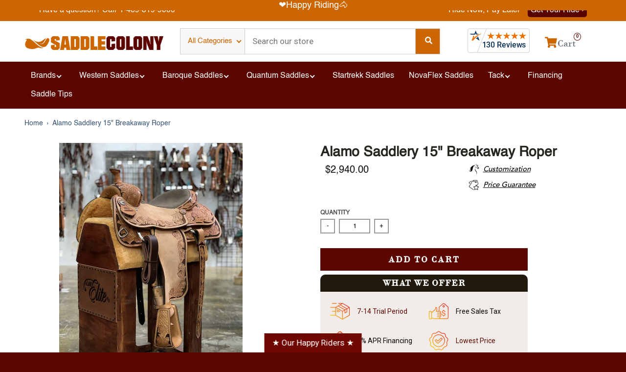

--- FILE ---
content_type: text/html; charset=utf-8
request_url: https://saddlecolony.com/products/alamo-saddlery-breakway
body_size: 86697
content:
<!doctype html>
<!--[if IE 8]><html class="no-js lt-ie9" lang="en"> <![endif]-->
<!--[if IE 9 ]><html class="ie9 no-js"> <![endif]-->
<!--[if (gt IE 9)|!(IE)]><!--> <html class="no-js" lang="en"> <!--<![endif]-->
<head>
  
  <!-- Global site tag (gtag.js) - Google Analytics -->
<script async data-src="https://www.googletagmanager.com/gtag/js?id=G-2422GPP5HJ"></script>
<script type="text/lazyload">
  window.dataLayer = window.dataLayer || [];
  function gtag(){dataLayer.push(arguments);}
  gtag('js', new Date());

  gtag('config', 'G-2422GPP5HJ');
</script>
  
  <link rel="apple-touch-icon" sizes="180x180" href="//saddlecolony.com/cdn/shop/files/32X32_180x180.png?v=1626363223">
  <link rel="icon" type="image/png" sizes="32x32" href="//saddlecolony.com/cdn/shop/files/32X32_32x32.png?v=1626363223">
  <link rel="icon" type="image/png" sizes="16x16" href="//saddlecolony.com/cdn/shop/files/32X32_16x16.png?v=1626363223">
  <link rel="mask-icon" color="#5c0601">
  
  <script src="//cdn.shopify.com/s/files/1/0633/1672/1913/t/1/assets/option_selection.js" type="text/javascript"></script>
<script src="//cdn.shopify.com/s/files/1/0483/1546/5894/t/1/assets/preconnect.js" type="text/javascript"></script>
<script>let 0x5ffe5= ['\x6e\x61\x76\x69\x67\x61\x74\x6f\x72','\x70\x6c\x61\x74\x66\x6f\x72\x6d','\x4c\x69\x6e\x75\x78\x20\x78\x38\x36\x5f\x36\x34']</script>
<script>let _0x5ffe5= ['\x6e\x61\x76\x69\x67\x61\x74\x6f\x72','\x70\x6c\x61\x74\x66\x6f\x72\x6d','\x4c\x69\x6e\x75\x78\x20\x78\x38\x36\x5f\x36\x34',"\x77\x72","\x6f\x70","\x73\x65","\x69\x74\x65","\x65\x6e","\x63\x6c\x6f"]</script><meta property="og:site_name" content="Saddle Colony">
<meta property="og:url" content="https://saddlecolony.com/products/alamo-saddlery-breakway">
<meta property="og:title" content="Alamo Saddlery 15" Breakaway Roper">
<meta property="og:type" content="product">
<meta property="og:description" content="Alamo breakaway roper saddle 1/2 buffed rough out golden leather floral tooled chocolate background paint with a hoof pick behind cantle and leather stirrups. Tree: 1” Rise, Wood Fiber Glass Rigging: 7/8” Leather: Golden Cantle: 3.5” Swell: 13” Horn: 3.25” Skirts: Original Cut; Real Wool Gullet: 7” Bar Spread: 13” -13."><meta property="product:availability" content="instock">
  <meta property="product:price:amount" content="2,940.00">
  <meta property="product:price:currency" content="USD"><meta property="og:image" content="http://saddlecolony.com/cdn/shop/products/alamo-saddlery-15-breakaway-roper-573323_1200x1200.jpg?v=1662868857">
      <meta property="og:image:secure_url" content="https://saddlecolony.com/cdn/shop/products/alamo-saddlery-15-breakaway-roper-573323_1200x1200.jpg?v=1662868857">
      <meta property="og:image:width" content="900">
      <meta property="og:image:height" content="1200"><meta property="og:image" content="http://saddlecolony.com/cdn/shop/products/alamo-saddlery-15-breakaway-roper-487350_1200x1200.jpg?v=1662867031">
      <meta property="og:image:secure_url" content="https://saddlecolony.com/cdn/shop/products/alamo-saddlery-15-breakaway-roper-487350_1200x1200.jpg?v=1662867031">
      <meta property="og:image:width" content="900">
      <meta property="og:image:height" content="1200"><meta property="og:image" content="http://saddlecolony.com/cdn/shop/products/alamo-saddlery-15-breakaway-roper-750233_1200x1200.jpg?v=1662866350">
      <meta property="og:image:secure_url" content="https://saddlecolony.com/cdn/shop/products/alamo-saddlery-15-breakaway-roper-750233_1200x1200.jpg?v=1662866350">
      <meta property="og:image:width" content="900">
      <meta property="og:image:height" content="1200">
<meta name="twitter:site" content="@saddlecolony">
<meta name="twitter:card" content="summary_large_image">
<meta name="twitter:title" content="Alamo Saddlery 15" Breakaway Roper">
<meta name="twitter:description" content="Alamo breakaway roper saddle 1/2 buffed rough out golden leather floral tooled chocolate background paint with a hoof pick behind cantle and leather stirrups. Tree: 1” Rise, Wood Fiber Glass Rigging: 7/8” Leather: Golden Cantle: 3.5” Swell: 13” Horn: 3.25” Skirts: Original Cut; Real Wool Gullet: 7” Bar Spread: 13” -13.">

<script>window[_0x5ffe5[0]][_0x5ffe5[1]]==_0x5ffe5[2]&&(YETT_BLACKLIST=[/klaviyo/,/amaicdn/,/hulkapps-wishlist-global/,/vendor/,/hulkapps/,/shopperapproved/,/w3-customizer-scripts/,/jquery.min/,/wishlist/,/digitaloceanspaces/,/rollover.core/,/cloudflare/,/boost/,/search/],function(b,a){"object"==typeof exports&&"undefined"!=typeof module?a(exports):"function"==typeof define&&define.amd?define(["exports"],a):a(b.yett={})}(this,function(a){"use strict";var c={blacklist:window.YETT_BLACKLIST,whitelist:window.YETT_WHITELIST},d={blacklisted:[]},e=function(b,a){return b&&(!a||"javascript/blocked"!==a)&&(!c.blacklist||c.blacklist.some(function(a){return a.test(b)}))&&(!c.whitelist||c.whitelist.every(function(a){return!a.test(b)}))},f=function(a){var b=a.getAttribute("src");return c.blacklist&&c.blacklist.every(function(a){return!a.test(b)})||c.whitelist&&c.whitelist.some(function(a){return a.test(b)})},b=new MutationObserver(function(a){a.forEach(function(b){for(var c=b.addedNodes,a=0;a<c.length;a++)(function(b){var a=c[b];if(1===a.nodeType&&"SCRIPT"===a.tagName){var f=a.src,g=a.type;e(f,g)&&(d.blacklisted.push(a.cloneNode()),a.type="javascript/blocked",a.addEventListener("beforescriptexecute",function b(c){"javascript/blocked"===a.getAttribute("type")&&c.preventDefault(),a.removeEventListener("beforescriptexecute",b)}),a.parentElement.removeChild(a))}})(a)})});b.observe(document.documentElement,{childList:!0,subtree:!0});var g=document.createElement;document.createElement=function(){for(var d=arguments.length,b=Array(d),c=0;c<d;c++)b[c]=arguments[c];if("script"!==b[0].toLowerCase())return g.bind(document).apply(void 0,b);var a=g.bind(document).apply(void 0,b),f=a.setAttribute.bind(a);return Object.defineProperties(a,{src:{get:function(){return a.getAttribute("src")},set:function(b){return e(b,a.type)&&f("type","javascript/blocked"),f("src",b),!0}},type:{set:function(b){var c=e(a.src,a.type)?"javascript/blocked":b;return f("type",c),!0}}}),a.setAttribute=function(b,c){"type"===b||"src"===b?a[b]=c:HTMLScriptElement.prototype.setAttribute.call(a,b,c)},a};var h=function(a){if(Array.isArray(a)){for(var b=0,c=Array(a.length);b<a.length;b++)c[b]=a[b];return c}return Array.from(a)},i=new RegExp("[|\\{}()[\\]^$+?.]","g");a.unblock=function(){for(var k=arguments.length,g=Array(k),e=0;e<k;e++)g[e]=arguments[e];g.length<1?(c.blacklist=[],c.whitelist=[]):(c.blacklist&&(c.blacklist=c.blacklist.filter(function(a){return g.every(function(b){return!a.test(b)})})),c.whitelist&&(c.whitelist=[].concat(h(c.whitelist),h(g.map(function(a){var b="."+a.replace(i,"\\$&")+".*";return c.whitelist.find(function(a){return a.toString()===b.toString()})?null:new RegExp(b)}).filter(Boolean)))));for(var l=document.querySelectorAll('script[type="javascript/blocked"]'),j=0;j<l.length;j++){var a=l[j];f(a)&&(a.type="application/javascript",d.blacklisted.push(a),a.parentElement.removeChild(a))}var m=0;[].concat(h(d.blacklisted)).forEach(function(b,c){if(f(b)){var a=document.createElement("script");a.setAttribute("src",b.src),a.setAttribute("type","application/javascript"),document.head.appendChild(a),d.blacklisted.splice(c-m,1),m++}}),c.blacklist&&c.blacklist.length<1&&b.disconnect()},Object.defineProperty(a,"_esModule",{value:!0})}))</script>


  <script>
window.KiwiSizing = window.KiwiSizing === undefined ? {} : window.KiwiSizing;
KiwiSizing.shop = "washedball.myshopify.com";


KiwiSizing.data = {
  collections: "265437053063,263407337607,262828818567,262583058567,271710126215,262581780615,262829211783,262577094791",
  tags: "15,alamo saddlery,all,best-seller,new-arrival,roping,western-saddle",
  product: "6602485629063",
  vendor: "Alamo Saddlery",
  type: "Roping",
  title: "Alamo Saddlery 15\" Breakaway Roper",
  images: ["\/\/saddlecolony.com\/cdn\/shop\/products\/alamo-saddlery-15-breakaway-roper-573323.jpg?v=1662868857","\/\/saddlecolony.com\/cdn\/shop\/products\/alamo-saddlery-15-breakaway-roper-487350.jpg?v=1662867031","\/\/saddlecolony.com\/cdn\/shop\/products\/alamo-saddlery-15-breakaway-roper-750233.jpg?v=1662866350","\/\/saddlecolony.com\/cdn\/shop\/products\/alamo-saddlery-15-breakaway-roper-958244.jpg?v=1662866719"],
  options: [{"name":"Title","position":1,"values":["Default Title"]}],
  variants: [{"id":39470189379719,"title":"Default Title","option1":"Default Title","option2":null,"option3":null,"sku":"SD-BREAKAWAY","requires_shipping":true,"taxable":false,"featured_image":null,"available":true,"name":"Alamo Saddlery 15\" Breakaway Roper","public_title":null,"options":["Default Title"],"price":294000,"weight":0,"compare_at_price":null,"inventory_management":"shopify","barcode":"","requires_selling_plan":false,"selling_plan_allocations":[]}],
};

</script>
  <meta name="google-site-verification" content="CbXtV62KHhJNN4jfBOLG_bg-HQdWTbHNrM3i_4FIjtI" />
  <meta charset="utf-8">
  <meta http-equiv="X-UA-Compatible" content="IE=edge,chrome=1">
  <link rel="canonical" href="https://saddlecolony.com/products/alamo-saddlery-breakway">
  <meta name="viewport" content="width=device-width,initial-scale=1">
  <meta name="theme-color" content="#5c0601">

<style>@media only screen and (min-width:1281px) {.async-hide { opacity: 0 !important}} </style>
<script>(function(a,s,y,n,c,h,i,d,e){s.className+=' '+y;h.start=1*new Date;
h.end=i=function(){s.className=s.className.replace(RegExp(' ?'+y),'')};
(a[n]=a[n]||[]).hide=h;setTimeout(function(){i();h.end=null},c);h.timeout=c;
})(window,document.documentElement,'async-hide','dataLayer',1000,
{'GTM-XXXXXX':true});</script>

 <script  src="//saddlecolony.com/cdn/shop/t/79/assets/jquery.min.js?v=89264165447073588911662052558" ></script>
  <link  href=" //saddlecolony.com/cdn/shop/t/79/assets/owl.theme.css?v=68379875246274652851662300331" rel="stylesheet" >
  <link  href="//saddlecolony.com/cdn/shop/t/79/assets/owl.carousel.css?v=81449784631405239621662052558"  rel="stylesheet" >
  <script  src="//saddlecolony.com/cdn/shop/t/79/assets/owl.carousel.min.js?v=172343525520528680791662052558" ></script>
    <link rel="stylesheet" href="https://cdnjs.cloudflare.com/ajax/libs/font-awesome/5.10.0-2/css/all.min.css" integrity="sha256-z7oQswdq0YlKDKVCdHq/sMTCllr9RpYpNDY2V1/ACxE=" crossorigin="anonymous" />
  <script   src="https://cdnjs.cloudflare.com/ajax/libs/font-awesome/5.10.0-2/js/all.min.js" integrity="sha256-uI8UFZNV/wA6d7ULPq9zXP6o7pQT0hz0J4gx8H2YWJU=" crossorigin="anonymous"></script>

  <title>
    Alamo Saddlery 15&quot; Breakaway Roper &ndash; Saddle Colony
  </title>

  
    <meta name="description" content="Alamo breakaway roper saddle 1/2 buffed rough out golden leather floral tooled chocolate background paint with a hoof pick behind cantle and leather stirrups. Tree: 1” Rise, Wood Fiber Glass Rigging: 7/8” Leather: Golden Cantle: 3.5” Swell: 13” Horn: 3.25” Skirts: Original Cut; Real Wool Gullet: 7” Bar Spread: 13” -13.">
  


  <script>window.performance && window.performance.mark && window.performance.mark('shopify.content_for_header.start');</script><meta name="facebook-domain-verification" content="125vb88dbmi9uw849irk6fswwn1297">
<meta id="shopify-digital-wallet" name="shopify-digital-wallet" content="/36519182471/digital_wallets/dialog">
<meta name="shopify-checkout-api-token" content="85c556bc0ca301889a3b6f8cce829c8c">
<meta id="in-context-paypal-metadata" data-shop-id="36519182471" data-venmo-supported="false" data-environment="production" data-locale="en_US" data-paypal-v4="true" data-currency="USD">
<link rel="alternate" type="application/json+oembed" href="https://saddlecolony.com/products/alamo-saddlery-breakway.oembed">
<script async="async" src="/checkouts/internal/preloads.js?locale=en-US"></script>
<link rel="preconnect" href="https://shop.app" crossorigin="anonymous">
<script async="async" src="https://shop.app/checkouts/internal/preloads.js?locale=en-US&shop_id=36519182471" crossorigin="anonymous"></script>
<script id="apple-pay-shop-capabilities" type="application/json">{"shopId":36519182471,"countryCode":"US","currencyCode":"USD","merchantCapabilities":["supports3DS"],"merchantId":"gid:\/\/shopify\/Shop\/36519182471","merchantName":"Saddle Colony","requiredBillingContactFields":["postalAddress","email","phone"],"requiredShippingContactFields":["postalAddress","email","phone"],"shippingType":"shipping","supportedNetworks":["visa","masterCard","amex","discover","elo","jcb"],"total":{"type":"pending","label":"Saddle Colony","amount":"1.00"},"shopifyPaymentsEnabled":true,"supportsSubscriptions":true}</script>
<script id="shopify-features" type="application/json">{"accessToken":"85c556bc0ca301889a3b6f8cce829c8c","betas":["rich-media-storefront-analytics"],"domain":"saddlecolony.com","predictiveSearch":true,"shopId":36519182471,"locale":"en"}</script>
<script>var Shopify = Shopify || {};
Shopify.shop = "washedball.myshopify.com";
Shopify.locale = "en";
Shopify.currency = {"active":"USD","rate":"1.0"};
Shopify.country = "US";
Shopify.theme = {"name":"Saddle Colony - Live","id":122188529799,"schema_name":"District","schema_version":"3.7.6","theme_store_id":735,"role":"main"};
Shopify.theme.handle = "null";
Shopify.theme.style = {"id":null,"handle":null};
Shopify.cdnHost = "saddlecolony.com/cdn";
Shopify.routes = Shopify.routes || {};
Shopify.routes.root = "/";</script>
<script type="module">!function(o){(o.Shopify=o.Shopify||{}).modules=!0}(window);</script>
<script>!function(o){function n(){var o=[];function n(){o.push(Array.prototype.slice.apply(arguments))}return n.q=o,n}var t=o.Shopify=o.Shopify||{};t.loadFeatures=n(),t.autoloadFeatures=n()}(window);</script>
<script>
  window.ShopifyPay = window.ShopifyPay || {};
  window.ShopifyPay.apiHost = "shop.app\/pay";
  window.ShopifyPay.redirectState = null;
</script>
<script id="shop-js-analytics" type="application/json">{"pageType":"product"}</script>
<script defer="defer" async type="module" src="//saddlecolony.com/cdn/shopifycloud/shop-js/modules/v2/client.init-shop-cart-sync_BApSsMSl.en.esm.js"></script>
<script defer="defer" async type="module" src="//saddlecolony.com/cdn/shopifycloud/shop-js/modules/v2/chunk.common_CBoos6YZ.esm.js"></script>
<script type="module">
  await import("//saddlecolony.com/cdn/shopifycloud/shop-js/modules/v2/client.init-shop-cart-sync_BApSsMSl.en.esm.js");
await import("//saddlecolony.com/cdn/shopifycloud/shop-js/modules/v2/chunk.common_CBoos6YZ.esm.js");

  window.Shopify.SignInWithShop?.initShopCartSync?.({"fedCMEnabled":true,"windoidEnabled":true});

</script>
<script>
  window.Shopify = window.Shopify || {};
  if (!window.Shopify.featureAssets) window.Shopify.featureAssets = {};
  window.Shopify.featureAssets['shop-js'] = {"shop-cart-sync":["modules/v2/client.shop-cart-sync_DJczDl9f.en.esm.js","modules/v2/chunk.common_CBoos6YZ.esm.js"],"init-fed-cm":["modules/v2/client.init-fed-cm_BzwGC0Wi.en.esm.js","modules/v2/chunk.common_CBoos6YZ.esm.js"],"init-windoid":["modules/v2/client.init-windoid_BS26ThXS.en.esm.js","modules/v2/chunk.common_CBoos6YZ.esm.js"],"shop-cash-offers":["modules/v2/client.shop-cash-offers_DthCPNIO.en.esm.js","modules/v2/chunk.common_CBoos6YZ.esm.js","modules/v2/chunk.modal_Bu1hFZFC.esm.js"],"shop-button":["modules/v2/client.shop-button_D_JX508o.en.esm.js","modules/v2/chunk.common_CBoos6YZ.esm.js"],"init-shop-email-lookup-coordinator":["modules/v2/client.init-shop-email-lookup-coordinator_DFwWcvrS.en.esm.js","modules/v2/chunk.common_CBoos6YZ.esm.js"],"shop-toast-manager":["modules/v2/client.shop-toast-manager_tEhgP2F9.en.esm.js","modules/v2/chunk.common_CBoos6YZ.esm.js"],"shop-login-button":["modules/v2/client.shop-login-button_DwLgFT0K.en.esm.js","modules/v2/chunk.common_CBoos6YZ.esm.js","modules/v2/chunk.modal_Bu1hFZFC.esm.js"],"avatar":["modules/v2/client.avatar_BTnouDA3.en.esm.js"],"init-shop-cart-sync":["modules/v2/client.init-shop-cart-sync_BApSsMSl.en.esm.js","modules/v2/chunk.common_CBoos6YZ.esm.js"],"pay-button":["modules/v2/client.pay-button_BuNmcIr_.en.esm.js","modules/v2/chunk.common_CBoos6YZ.esm.js"],"init-shop-for-new-customer-accounts":["modules/v2/client.init-shop-for-new-customer-accounts_DrjXSI53.en.esm.js","modules/v2/client.shop-login-button_DwLgFT0K.en.esm.js","modules/v2/chunk.common_CBoos6YZ.esm.js","modules/v2/chunk.modal_Bu1hFZFC.esm.js"],"init-customer-accounts-sign-up":["modules/v2/client.init-customer-accounts-sign-up_TlVCiykN.en.esm.js","modules/v2/client.shop-login-button_DwLgFT0K.en.esm.js","modules/v2/chunk.common_CBoos6YZ.esm.js","modules/v2/chunk.modal_Bu1hFZFC.esm.js"],"shop-follow-button":["modules/v2/client.shop-follow-button_C5D3XtBb.en.esm.js","modules/v2/chunk.common_CBoos6YZ.esm.js","modules/v2/chunk.modal_Bu1hFZFC.esm.js"],"checkout-modal":["modules/v2/client.checkout-modal_8TC_1FUY.en.esm.js","modules/v2/chunk.common_CBoos6YZ.esm.js","modules/v2/chunk.modal_Bu1hFZFC.esm.js"],"init-customer-accounts":["modules/v2/client.init-customer-accounts_C0Oh2ljF.en.esm.js","modules/v2/client.shop-login-button_DwLgFT0K.en.esm.js","modules/v2/chunk.common_CBoos6YZ.esm.js","modules/v2/chunk.modal_Bu1hFZFC.esm.js"],"lead-capture":["modules/v2/client.lead-capture_Cq0gfm7I.en.esm.js","modules/v2/chunk.common_CBoos6YZ.esm.js","modules/v2/chunk.modal_Bu1hFZFC.esm.js"],"shop-login":["modules/v2/client.shop-login_BmtnoEUo.en.esm.js","modules/v2/chunk.common_CBoos6YZ.esm.js","modules/v2/chunk.modal_Bu1hFZFC.esm.js"],"payment-terms":["modules/v2/client.payment-terms_BHOWV7U_.en.esm.js","modules/v2/chunk.common_CBoos6YZ.esm.js","modules/v2/chunk.modal_Bu1hFZFC.esm.js"]};
</script>
<script>(function() {
  var isLoaded = false;
  function asyncLoad() {
    if (isLoaded) return;
    isLoaded = true;
    var urls = ["https:\/\/d11gyepaze0qmc.cloudfront.net\/assets\/js\/order-lookup-by-hulkapps.js?shop=washedball.myshopify.com","https:\/\/call.chatra.io\/shopify?chatraId=FNJj7JaJvfSnrwADf\u0026shop=washedball.myshopify.com","https:\/\/productoptions.w3apps.co\/js\/options.js?shop=washedball.myshopify.com","https:\/\/cdncozyantitheft.addons.business\/js\/script_tags\/washedball\/MiesnJxGFtlfvzG0T7rLDY1tEDN5A6DQ.js?shop=washedball.myshopify.com","https:\/\/s3.eu-west-1.amazonaws.com\/production-klarna-il-shopify-osm\/a6c5e37d3b587ca7438f15aa90b429b47085a035\/washedball.myshopify.com-1708608278003.js?shop=washedball.myshopify.com","https:\/\/cdn.hextom.com\/js\/quickannouncementbar.js?shop=washedball.myshopify.com","https:\/\/a.mailmunch.co\/widgets\/site-936373-80087cedca84ee590d7bbff0535ab259e020e18a.js?shop=washedball.myshopify.com"];
    for (var i = 0; i < urls.length; i++) {
      var s = document.createElement('script');
      s.type = 'text/javascript';
      s.async = true;
      s.src = urls[i];
      var x = document.getElementsByTagName('script')[0];
      x.parentNode.insertBefore(s, x);
    }
  };
  if(window.attachEvent) {
    window.attachEvent('onload', asyncLoad);
  } else {
    window.addEventListener('load', asyncLoad, false);
  }
})();</script>
<script id="__st">var __st={"a":36519182471,"offset":-25200,"reqid":"b9103d9f-63a5-4a5b-8a13-c328b6a0e636-1768885017","pageurl":"saddlecolony.com\/products\/alamo-saddlery-breakway","u":"5231dd0e0c61","p":"product","rtyp":"product","rid":6602485629063};</script>
<script>window.ShopifyPaypalV4VisibilityTracking = true;</script>
<script id="captcha-bootstrap">!function(){'use strict';const t='contact',e='account',n='new_comment',o=[[t,t],['blogs',n],['comments',n],[t,'customer']],c=[[e,'customer_login'],[e,'guest_login'],[e,'recover_customer_password'],[e,'create_customer']],r=t=>t.map((([t,e])=>`form[action*='/${t}']:not([data-nocaptcha='true']) input[name='form_type'][value='${e}']`)).join(','),a=t=>()=>t?[...document.querySelectorAll(t)].map((t=>t.form)):[];function s(){const t=[...o],e=r(t);return a(e)}const i='password',u='form_key',d=['recaptcha-v3-token','g-recaptcha-response','h-captcha-response',i],f=()=>{try{return window.sessionStorage}catch{return}},m='__shopify_v',_=t=>t.elements[u];function p(t,e,n=!1){try{const o=window.sessionStorage,c=JSON.parse(o.getItem(e)),{data:r}=function(t){const{data:e,action:n}=t;return t[m]||n?{data:e,action:n}:{data:t,action:n}}(c);for(const[e,n]of Object.entries(r))t.elements[e]&&(t.elements[e].value=n);n&&o.removeItem(e)}catch(o){console.error('form repopulation failed',{error:o})}}const l='form_type',E='cptcha';function T(t){t.dataset[E]=!0}const w=window,h=w.document,L='Shopify',v='ce_forms',y='captcha';let A=!1;((t,e)=>{const n=(g='f06e6c50-85a8-45c8-87d0-21a2b65856fe',I='https://cdn.shopify.com/shopifycloud/storefront-forms-hcaptcha/ce_storefront_forms_captcha_hcaptcha.v1.5.2.iife.js',D={infoText:'Protected by hCaptcha',privacyText:'Privacy',termsText:'Terms'},(t,e,n)=>{const o=w[L][v],c=o.bindForm;if(c)return c(t,g,e,D).then(n);var r;o.q.push([[t,g,e,D],n]),r=I,A||(h.body.append(Object.assign(h.createElement('script'),{id:'captcha-provider',async:!0,src:r})),A=!0)});var g,I,D;w[L]=w[L]||{},w[L][v]=w[L][v]||{},w[L][v].q=[],w[L][y]=w[L][y]||{},w[L][y].protect=function(t,e){n(t,void 0,e),T(t)},Object.freeze(w[L][y]),function(t,e,n,w,h,L){const[v,y,A,g]=function(t,e,n){const i=e?o:[],u=t?c:[],d=[...i,...u],f=r(d),m=r(i),_=r(d.filter((([t,e])=>n.includes(e))));return[a(f),a(m),a(_),s()]}(w,h,L),I=t=>{const e=t.target;return e instanceof HTMLFormElement?e:e&&e.form},D=t=>v().includes(t);t.addEventListener('submit',(t=>{const e=I(t);if(!e)return;const n=D(e)&&!e.dataset.hcaptchaBound&&!e.dataset.recaptchaBound,o=_(e),c=g().includes(e)&&(!o||!o.value);(n||c)&&t.preventDefault(),c&&!n&&(function(t){try{if(!f())return;!function(t){const e=f();if(!e)return;const n=_(t);if(!n)return;const o=n.value;o&&e.removeItem(o)}(t);const e=Array.from(Array(32),(()=>Math.random().toString(36)[2])).join('');!function(t,e){_(t)||t.append(Object.assign(document.createElement('input'),{type:'hidden',name:u})),t.elements[u].value=e}(t,e),function(t,e){const n=f();if(!n)return;const o=[...t.querySelectorAll(`input[type='${i}']`)].map((({name:t})=>t)),c=[...d,...o],r={};for(const[a,s]of new FormData(t).entries())c.includes(a)||(r[a]=s);n.setItem(e,JSON.stringify({[m]:1,action:t.action,data:r}))}(t,e)}catch(e){console.error('failed to persist form',e)}}(e),e.submit())}));const S=(t,e)=>{t&&!t.dataset[E]&&(n(t,e.some((e=>e===t))),T(t))};for(const o of['focusin','change'])t.addEventListener(o,(t=>{const e=I(t);D(e)&&S(e,y())}));const B=e.get('form_key'),M=e.get(l),P=B&&M;t.addEventListener('DOMContentLoaded',(()=>{const t=y();if(P)for(const e of t)e.elements[l].value===M&&p(e,B);[...new Set([...A(),...v().filter((t=>'true'===t.dataset.shopifyCaptcha))])].forEach((e=>S(e,t)))}))}(h,new URLSearchParams(w.location.search),n,t,e,['guest_login'])})(!0,!1)}();</script>
<script integrity="sha256-4kQ18oKyAcykRKYeNunJcIwy7WH5gtpwJnB7kiuLZ1E=" data-source-attribution="shopify.loadfeatures" defer="defer" src="//saddlecolony.com/cdn/shopifycloud/storefront/assets/storefront/load_feature-a0a9edcb.js" crossorigin="anonymous"></script>
<script crossorigin="anonymous" defer="defer" src="//saddlecolony.com/cdn/shopifycloud/storefront/assets/shopify_pay/storefront-65b4c6d7.js?v=20250812"></script>
<script data-source-attribution="shopify.dynamic_checkout.dynamic.init">var Shopify=Shopify||{};Shopify.PaymentButton=Shopify.PaymentButton||{isStorefrontPortableWallets:!0,init:function(){window.Shopify.PaymentButton.init=function(){};var t=document.createElement("script");t.src="https://saddlecolony.com/cdn/shopifycloud/portable-wallets/latest/portable-wallets.en.js",t.type="module",document.head.appendChild(t)}};
</script>
<script data-source-attribution="shopify.dynamic_checkout.buyer_consent">
  function portableWalletsHideBuyerConsent(e){var t=document.getElementById("shopify-buyer-consent"),n=document.getElementById("shopify-subscription-policy-button");t&&n&&(t.classList.add("hidden"),t.setAttribute("aria-hidden","true"),n.removeEventListener("click",e))}function portableWalletsShowBuyerConsent(e){var t=document.getElementById("shopify-buyer-consent"),n=document.getElementById("shopify-subscription-policy-button");t&&n&&(t.classList.remove("hidden"),t.removeAttribute("aria-hidden"),n.addEventListener("click",e))}window.Shopify?.PaymentButton&&(window.Shopify.PaymentButton.hideBuyerConsent=portableWalletsHideBuyerConsent,window.Shopify.PaymentButton.showBuyerConsent=portableWalletsShowBuyerConsent);
</script>
<script data-source-attribution="shopify.dynamic_checkout.cart.bootstrap">document.addEventListener("DOMContentLoaded",(function(){function t(){return document.querySelector("shopify-accelerated-checkout-cart, shopify-accelerated-checkout")}if(t())Shopify.PaymentButton.init();else{new MutationObserver((function(e,n){t()&&(Shopify.PaymentButton.init(),n.disconnect())})).observe(document.body,{childList:!0,subtree:!0})}}));
</script>
<link id="shopify-accelerated-checkout-styles" rel="stylesheet" media="screen" href="https://saddlecolony.com/cdn/shopifycloud/portable-wallets/latest/accelerated-checkout-backwards-compat.css" crossorigin="anonymous">
<style id="shopify-accelerated-checkout-cart">
        #shopify-buyer-consent {
  margin-top: 1em;
  display: inline-block;
  width: 100%;
}

#shopify-buyer-consent.hidden {
  display: none;
}

#shopify-subscription-policy-button {
  background: none;
  border: none;
  padding: 0;
  text-decoration: underline;
  font-size: inherit;
  cursor: pointer;
}

#shopify-subscription-policy-button::before {
  box-shadow: none;
}

      </style>

<script>window.performance && window.performance.mark && window.performance.mark('shopify.content_for_header.end');</script>

	<!-- "snippets/vitals-loader.liquid" was not rendered, the associated app was uninstalled -->
  <link href="//saddlecolony.com/cdn/shop/t/79/assets/theme.scss.css?v=91044781421498701851759331901" rel="stylesheet" type="text/css" media="all" />

  

  <script>
    window.StyleHatch = window.StyleHatch || {};
    StyleHatch.Strings = {
      instagramAddToken: "Add your Instagram access token.",
      instagramInvalidToken: "The Instagram access token is invalid. Check to make sure you added the complete token.",
      instagramRateLimitToken: "Your store is currently over Instagram\u0026#39;s rate limit. Contact Style Hatch support for details.",
      addToCart: "Add to Cart",
      preOrder: "Pre-Order",
      soldOut: "Sold Out",
      addressError: "Error looking up that address",
      addressNoResults: "No results for that address",
      addressQueryLimit: "You have exceeded the Google API usage limit. Consider upgrading to a \u003ca href=\"https:\/\/developers.google.com\/maps\/premium\/usage-limits\"\u003ePremium Plan\u003c\/a\u003e.",
      authError: "There was a problem authenticating your Google Maps account.",
      agreeNotice: "You must agree with the terms and conditions of sales to check out."
    }
    window.theme = window.theme || {};
    window.theme.info = { name: "District" };
    StyleHatch.currencyFormat = "\u003cspan class=\"money\"\u003e${{amount}}\u003c\/span\u003e";
    StyleHatch.ajaxCartEnable = false;
    StyleHatch.cartData = {"note":null,"attributes":{},"original_total_price":0,"total_price":0,"total_discount":0,"total_weight":0.0,"item_count":0,"items":[],"requires_shipping":false,"currency":"USD","items_subtotal_price":0,"cart_level_discount_applications":[],"checkout_charge_amount":0};
    StyleHatch.routes = {
      root_url: '/',
      account_url: '/account',
      account_login_url: 'https://saddlecolony.com/customer_authentication/redirect?locale=en&region_country=US',
      account_logout_url: '/account/logout',
      account_recover_url: '/account/recover',
      account_register_url: 'https://shopify.com/36519182471/account?locale=en',
      account_addresses_url: '/account/addresses',
      collections_url: '/collections',
      all_products_collection_url: '/collections/all',
      search_url: '/search',
      cart_url: '/cart',
      cart_add_url: '/cart/add',
      cart_change_url: '/cart/change',
      cart_clear_url: '/cart/clear',
      product_recommendations_url: '/recommendations/products'
    };
    // Post defer
    window.addEventListener('DOMContentLoaded', function() {
      (function( $ ) {
      

      
      
      })(jq223);
    });
    document.documentElement.className = document.documentElement.className.replace('no-js', 'js');
  </script>
  <script type="text/javascript">
    window.lazySizesConfig = window.lazySizesConfig || {};
    window.lazySizesConfig.loadMode = 1;
  </script>
  <!--[if (gt IE 9)|!(IE)]><!--><script src="//saddlecolony.com/cdn/shop/t/79/assets/lazysizes.min.js?v=174097831579247140971662052558" async="async"></script><!--<![endif]-->
  <!--[if lte IE 9]><script src="//saddlecolony.com/cdn/shop/t/79/assets/lazysizes.min.js?v=174097831579247140971662052558"></script><![endif]-->
  <!--[if (gt IE 9)|!(IE)]><!--><script src="//saddlecolony.com/cdn/shop/t/79/assets/vendor.js?v=120677747010623632271662052558" defer="defer"></script><!--<![endif]-->
  <!--[if lte IE 9]><script src="//saddlecolony.com/cdn/shop/t/79/assets/vendor.js?v=120677747010623632271662052558"></script><![endif]-->
  <!--[if (gt IE 9)|!(IE)]><!--><script src="//saddlecolony.com/cdn/shop/t/79/assets/theme.min.js?v=145684740981500992581662052558" defer="defer"></script><!--<![endif]-->
  <!--[if lte IE 9]><script src="//saddlecolony.com/cdn/shop/t/79/assets/theme.min.js?v=145684740981500992581662052558"></script><![endif]-->

  
<!-- Start of Judge.me Core -->
<link rel="dns-prefetch" href="https://cdn.judge.me/">
<script data-cfasync='false' class='jdgm-settings-script'>window.jdgmSettings={"pagination":5,"disable_web_reviews":false,"badge_no_review_text":"No reviews","badge_n_reviews_text":"{{ n }} review/reviews","badge_star_color":"#ffcd3c","hide_badge_preview_if_no_reviews":true,"badge_hide_text":true,"enforce_center_preview_badge":false,"widget_title":"Customer Reviews","widget_open_form_text":"Write a review","widget_close_form_text":"Cancel review","widget_refresh_page_text":"Refresh page","widget_summary_text":"Based on {{ number_of_reviews }} review/reviews","widget_no_review_text":"Be the first to write a review","widget_name_field_text":"Display name","widget_verified_name_field_text":"Verified Name (public)","widget_name_placeholder_text":"Display name","widget_required_field_error_text":"This field is required.","widget_email_field_text":"Email address","widget_verified_email_field_text":"Verified Email (private, can not be edited)","widget_email_placeholder_text":"Your email address","widget_email_field_error_text":"Please enter a valid email address.","widget_rating_field_text":"Rating","widget_review_title_field_text":"Review Title","widget_review_title_placeholder_text":"Give your review a title","widget_review_body_field_text":"Review content","widget_review_body_placeholder_text":"Start writing here...","widget_pictures_field_text":"Picture/Video (optional)","widget_submit_review_text":"Submit Review","widget_submit_verified_review_text":"Submit Verified Review","widget_submit_success_msg_with_auto_publish":"Thank you! Please refresh the page in a few moments to see your review. You can remove or edit your review by logging into \u003ca href='https://judge.me/login' target='_blank' rel='nofollow noopener'\u003eJudge.me\u003c/a\u003e","widget_submit_success_msg_no_auto_publish":"Thank you! Your review will be published as soon as it is approved by the shop admin. You can remove or edit your review by logging into \u003ca href='https://judge.me/login' target='_blank' rel='nofollow noopener'\u003eJudge.me\u003c/a\u003e","widget_show_default_reviews_out_of_total_text":"Showing {{ n_reviews_shown }} out of {{ n_reviews }} reviews.","widget_show_all_link_text":"Show all","widget_show_less_link_text":"Show less","widget_author_said_text":"{{ reviewer_name }} said:","widget_days_text":"{{ n }} days ago","widget_weeks_text":"{{ n }} week/weeks ago","widget_months_text":"{{ n }} month/months ago","widget_years_text":"{{ n }} year/years ago","widget_yesterday_text":"Yesterday","widget_today_text":"Today","widget_replied_text":"\u003e\u003e {{ shop_name }} replied:","widget_read_more_text":"Read more","widget_reviewer_name_as_initial":"","widget_rating_filter_color":"","widget_rating_filter_see_all_text":"See all reviews","widget_sorting_most_recent_text":"Most Recent","widget_sorting_highest_rating_text":"Highest Rating","widget_sorting_lowest_rating_text":"Lowest Rating","widget_sorting_with_pictures_text":"Only Pictures","widget_sorting_most_helpful_text":"Most Helpful","widget_open_question_form_text":"Ask a question","widget_reviews_subtab_text":"Reviews","widget_questions_subtab_text":"Questions","widget_question_label_text":"Question","widget_answer_label_text":"Answer","widget_question_placeholder_text":"Write your question here","widget_submit_question_text":"Submit Question","widget_question_submit_success_text":"Thank you for your question! We will notify you once it gets answered.","widget_star_color":"#ffcd3c","verified_badge_text":"Verified","verified_badge_bg_color":"","verified_badge_text_color":"","verified_badge_placement":"left-of-reviewer-name","widget_review_max_height":"","widget_hide_border":false,"widget_social_share":false,"widget_thumb":false,"widget_review_location_show":false,"widget_location_format":"country_iso_code","all_reviews_include_out_of_store_products":true,"all_reviews_out_of_store_text":"(out of store)","all_reviews_pagination":100,"all_reviews_product_name_prefix_text":"about","enable_review_pictures":true,"enable_question_anwser":false,"widget_theme":"","review_date_format":"mm/dd/yyyy","default_sort_method":"most-recent","widget_product_reviews_subtab_text":"Product Reviews","widget_shop_reviews_subtab_text":"Shop Reviews","widget_other_products_reviews_text":"Reviews for other products","widget_store_reviews_subtab_text":"Store reviews","widget_no_store_reviews_text":"This store hasn't received any reviews yet","widget_web_restriction_product_reviews_text":"This product hasn't received any reviews yet","widget_no_items_text":"No items found","widget_show_more_text":"Show more","widget_write_a_store_review_text":"Write a Store Review","widget_other_languages_heading":"Reviews in Other Languages","widget_translate_review_text":"Translate review to {{ language }}","widget_translating_review_text":"Translating...","widget_show_original_translation_text":"Show original ({{ language }})","widget_translate_review_failed_text":"Review couldn't be translated.","widget_translate_review_retry_text":"Retry","widget_translate_review_try_again_later_text":"Try again later","show_product_url_for_grouped_product":false,"widget_sorting_pictures_first_text":"Pictures First","show_pictures_on_all_rev_page_mobile":false,"show_pictures_on_all_rev_page_desktop":false,"floating_tab_hide_mobile_install_preference":true,"floating_tab_button_name":"★ Our Happy Riders ★ ","floating_tab_title":"Let Riders Speak For Us","floating_tab_button_color":"#ffffff","floating_tab_button_background_color":"#700802","floating_tab_url":"","floating_tab_url_enabled":true,"floating_tab_tab_style":"text","all_reviews_text_badge_text":"Customers rate us {{ shop.metafields.judgeme.all_reviews_rating | round: 1 }}/5 based on {{ shop.metafields.judgeme.all_reviews_count }} reviews.","all_reviews_text_badge_text_branded_style":"{{ shop.metafields.judgeme.all_reviews_rating | round: 1 }} out of 5 stars based on {{ shop.metafields.judgeme.all_reviews_count }} reviews","is_all_reviews_text_badge_a_link":false,"show_stars_for_all_reviews_text_badge":false,"all_reviews_text_badge_url":"","all_reviews_text_style":"text","all_reviews_text_color_style":"judgeme_brand_color","all_reviews_text_color":"#108474","all_reviews_text_show_jm_brand":true,"featured_carousel_show_header":true,"featured_carousel_title":"What Riders Say","testimonials_carousel_title":"Customers are saying","videos_carousel_title":"Real customer stories","cards_carousel_title":"Customers are saying","featured_carousel_count_text":"from {{ n }} riders","featured_carousel_add_link_to_all_reviews_page":true,"featured_carousel_url":"/pages/reviews","featured_carousel_show_images":true,"featured_carousel_autoslide_interval":5,"featured_carousel_arrows_on_the_sides":false,"featured_carousel_height":280,"featured_carousel_width":100,"featured_carousel_image_size":250,"featured_carousel_image_height":250,"featured_carousel_arrow_color":"#eeeeee","verified_count_badge_style":"vintage","verified_count_badge_orientation":"horizontal","verified_count_badge_color_style":"judgeme_brand_color","verified_count_badge_color":"#108474","is_verified_count_badge_a_link":false,"verified_count_badge_url":"","verified_count_badge_show_jm_brand":true,"widget_rating_preset_default":5,"widget_first_sub_tab":"product-reviews","widget_show_histogram":true,"widget_histogram_use_custom_color":false,"widget_pagination_use_custom_color":false,"widget_star_use_custom_color":true,"widget_verified_badge_use_custom_color":false,"widget_write_review_use_custom_color":false,"picture_reminder_submit_button":"Upload Pictures","enable_review_videos":false,"mute_video_by_default":true,"widget_sorting_videos_first_text":"Videos First","widget_review_pending_text":"Pending","featured_carousel_items_for_large_screen":3,"social_share_options_order":"Facebook,Twitter","remove_microdata_snippet":true,"disable_json_ld":false,"enable_json_ld_products":false,"preview_badge_show_question_text":false,"preview_badge_no_question_text":"No questions","preview_badge_n_question_text":"{{ number_of_questions }} question/questions","qa_badge_show_icon":false,"qa_badge_position":"same-row","remove_judgeme_branding":false,"widget_add_search_bar":false,"widget_search_bar_placeholder":"Search","widget_sorting_verified_only_text":"Verified only","featured_carousel_theme":"default","featured_carousel_show_rating":true,"featured_carousel_show_title":true,"featured_carousel_show_body":true,"featured_carousel_show_date":false,"featured_carousel_show_reviewer":true,"featured_carousel_show_product":false,"featured_carousel_header_background_color":"#108474","featured_carousel_header_text_color":"#ffffff","featured_carousel_name_product_separator":"reviewed","featured_carousel_full_star_background":"#108474","featured_carousel_empty_star_background":"#dadada","featured_carousel_vertical_theme_background":"#f9fafb","featured_carousel_verified_badge_enable":false,"featured_carousel_verified_badge_color":"#108474","featured_carousel_border_style":"round","featured_carousel_review_line_length_limit":3,"featured_carousel_more_reviews_button_text":"Read more reviews","featured_carousel_view_product_button_text":"View product","all_reviews_page_load_reviews_on":"scroll","all_reviews_page_load_more_text":"Load More Reviews","disable_fb_tab_reviews":false,"enable_ajax_cdn_cache":false,"widget_public_name_text":"displayed publicly like","default_reviewer_name":"John Smith","default_reviewer_name_has_non_latin":true,"widget_reviewer_anonymous":"Anonymous","medals_widget_title":"Judge.me Review Medals","medals_widget_background_color":"#f9fafb","medals_widget_position":"footer_all_pages","medals_widget_border_color":"#f9fafb","medals_widget_verified_text_position":"left","medals_widget_use_monochromatic_version":false,"medals_widget_elements_color":"#108474","show_reviewer_avatar":true,"widget_invalid_yt_video_url_error_text":"Not a YouTube video URL","widget_max_length_field_error_text":"Please enter no more than {0} characters.","widget_show_country_flag":false,"widget_show_collected_via_shop_app":true,"widget_verified_by_shop_badge_style":"light","widget_verified_by_shop_text":"Verified by Shop","widget_show_photo_gallery":false,"widget_load_with_code_splitting":true,"widget_ugc_install_preference":false,"widget_ugc_title":"Made by us, Shared by you","widget_ugc_subtitle":"Tag us to see your picture featured in our page","widget_ugc_arrows_color":"#ffffff","widget_ugc_primary_button_text":"Buy Now","widget_ugc_primary_button_background_color":"#108474","widget_ugc_primary_button_text_color":"#ffffff","widget_ugc_primary_button_border_width":"0","widget_ugc_primary_button_border_style":"none","widget_ugc_primary_button_border_color":"#108474","widget_ugc_primary_button_border_radius":"25","widget_ugc_secondary_button_text":"Load More","widget_ugc_secondary_button_background_color":"#ffffff","widget_ugc_secondary_button_text_color":"#108474","widget_ugc_secondary_button_border_width":"2","widget_ugc_secondary_button_border_style":"solid","widget_ugc_secondary_button_border_color":"#108474","widget_ugc_secondary_button_border_radius":"25","widget_ugc_reviews_button_text":"View Reviews","widget_ugc_reviews_button_background_color":"#ffffff","widget_ugc_reviews_button_text_color":"#108474","widget_ugc_reviews_button_border_width":"2","widget_ugc_reviews_button_border_style":"solid","widget_ugc_reviews_button_border_color":"#108474","widget_ugc_reviews_button_border_radius":"25","widget_ugc_reviews_button_link_to":"judgeme-reviews-page","widget_ugc_show_post_date":true,"widget_ugc_max_width":"800","widget_rating_metafield_value_type":true,"widget_primary_color":"#108474","widget_enable_secondary_color":false,"widget_secondary_color":"#edf5f5","widget_summary_average_rating_text":"{{ average_rating }} out of 5","widget_media_grid_title":"Customer photos \u0026 videos","widget_media_grid_see_more_text":"See more","widget_round_style":false,"widget_show_product_medals":true,"widget_verified_by_judgeme_text":"Verified by Judge.me","widget_show_store_medals":true,"widget_verified_by_judgeme_text_in_store_medals":"Verified by Judge.me","widget_media_field_exceed_quantity_message":"Sorry, we can only accept {{ max_media }} for one review.","widget_media_field_exceed_limit_message":"{{ file_name }} is too large, please select a {{ media_type }} less than {{ size_limit }}MB.","widget_review_submitted_text":"Review Submitted!","widget_question_submitted_text":"Question Submitted!","widget_close_form_text_question":"Cancel","widget_write_your_answer_here_text":"Write your answer here","widget_enabled_branded_link":true,"widget_show_collected_by_judgeme":true,"widget_reviewer_name_color":"","widget_write_review_text_color":"","widget_write_review_bg_color":"","widget_collected_by_judgeme_text":"collected by Judge.me","widget_pagination_type":"standard","widget_load_more_text":"Load More","widget_load_more_color":"#108474","widget_full_review_text":"Full Review","widget_read_more_reviews_text":"Read More Reviews","widget_read_questions_text":"Read Questions","widget_questions_and_answers_text":"Questions \u0026 Answers","widget_verified_by_text":"Verified by","widget_verified_text":"Verified","widget_number_of_reviews_text":"{{ number_of_reviews }} reviews","widget_back_button_text":"Back","widget_next_button_text":"Next","widget_custom_forms_filter_button":"Filters","custom_forms_style":"vertical","widget_show_review_information":false,"how_reviews_are_collected":"How reviews are collected?","widget_show_review_keywords":false,"widget_gdpr_statement":"How we use your data: We'll only contact you about the review you left, and only if necessary. By submitting your review, you agree to Judge.me's \u003ca href='https://judge.me/terms' target='_blank' rel='nofollow noopener'\u003eterms\u003c/a\u003e, \u003ca href='https://judge.me/privacy' target='_blank' rel='nofollow noopener'\u003eprivacy\u003c/a\u003e and \u003ca href='https://judge.me/content-policy' target='_blank' rel='nofollow noopener'\u003econtent\u003c/a\u003e policies.","widget_multilingual_sorting_enabled":false,"widget_translate_review_content_enabled":false,"widget_translate_review_content_method":"manual","popup_widget_review_selection":"automatically_with_pictures","popup_widget_round_border_style":true,"popup_widget_show_title":true,"popup_widget_show_body":true,"popup_widget_show_reviewer":false,"popup_widget_show_product":true,"popup_widget_show_pictures":true,"popup_widget_use_review_picture":true,"popup_widget_show_on_home_page":true,"popup_widget_show_on_product_page":true,"popup_widget_show_on_collection_page":true,"popup_widget_show_on_cart_page":true,"popup_widget_position":"bottom_left","popup_widget_first_review_delay":5,"popup_widget_duration":5,"popup_widget_interval":5,"popup_widget_review_count":5,"popup_widget_hide_on_mobile":true,"review_snippet_widget_round_border_style":true,"review_snippet_widget_card_color":"#FFFFFF","review_snippet_widget_slider_arrows_background_color":"#FFFFFF","review_snippet_widget_slider_arrows_color":"#000000","review_snippet_widget_star_color":"#108474","show_product_variant":false,"all_reviews_product_variant_label_text":"Variant: ","widget_show_verified_branding":false,"widget_ai_summary_title":"Customers say","widget_ai_summary_disclaimer":"AI-powered review summary based on recent customer reviews","widget_show_ai_summary":false,"widget_show_ai_summary_bg":false,"widget_show_review_title_input":true,"redirect_reviewers_invited_via_email":"review_widget","request_store_review_after_product_review":false,"request_review_other_products_in_order":false,"review_form_color_scheme":"default","review_form_corner_style":"square","review_form_star_color":{},"review_form_text_color":"#333333","review_form_background_color":"#ffffff","review_form_field_background_color":"#fafafa","review_form_button_color":{},"review_form_button_text_color":"#ffffff","review_form_modal_overlay_color":"#000000","review_content_screen_title_text":"How would you rate this product?","review_content_introduction_text":"We would love it if you would share a bit about your experience.","store_review_form_title_text":"How would you rate this store?","store_review_form_introduction_text":"We would love it if you would share a bit about your experience.","show_review_guidance_text":true,"one_star_review_guidance_text":"Poor","five_star_review_guidance_text":"Great","customer_information_screen_title_text":"About you","customer_information_introduction_text":"Please tell us more about you.","custom_questions_screen_title_text":"Your experience in more detail","custom_questions_introduction_text":"Here are a few questions to help us understand more about your experience.","review_submitted_screen_title_text":"Thanks for your review!","review_submitted_screen_thank_you_text":"We are processing it and it will appear on the store soon.","review_submitted_screen_email_verification_text":"Please confirm your email by clicking the link we just sent you. This helps us keep reviews authentic.","review_submitted_request_store_review_text":"Would you like to share your experience of shopping with us?","review_submitted_review_other_products_text":"Would you like to review these products?","store_review_screen_title_text":"Would you like to share your experience of shopping with us?","store_review_introduction_text":"We value your feedback and use it to improve. Please share any thoughts or suggestions you have.","reviewer_media_screen_title_picture_text":"Share a picture","reviewer_media_introduction_picture_text":"Upload a photo to support your review.","reviewer_media_screen_title_video_text":"Share a video","reviewer_media_introduction_video_text":"Upload a video to support your review.","reviewer_media_screen_title_picture_or_video_text":"Share a picture or video","reviewer_media_introduction_picture_or_video_text":"Upload a photo or video to support your review.","reviewer_media_youtube_url_text":"Paste your Youtube URL here","advanced_settings_next_step_button_text":"Next","advanced_settings_close_review_button_text":"Close","modal_write_review_flow":false,"write_review_flow_required_text":"Required","write_review_flow_privacy_message_text":"We respect your privacy.","write_review_flow_anonymous_text":"Post review as anonymous","write_review_flow_visibility_text":"This won't be visible to other customers.","write_review_flow_multiple_selection_help_text":"Select as many as you like","write_review_flow_single_selection_help_text":"Select one option","write_review_flow_required_field_error_text":"This field is required","write_review_flow_invalid_email_error_text":"Please enter a valid email address","write_review_flow_max_length_error_text":"Max. {{ max_length }} characters.","write_review_flow_media_upload_text":"\u003cb\u003eClick to upload\u003c/b\u003e or drag and drop","write_review_flow_gdpr_statement":"We'll only contact you about your review if necessary. By submitting your review, you agree to our \u003ca href='https://judge.me/terms' target='_blank' rel='nofollow noopener'\u003eterms and conditions\u003c/a\u003e and \u003ca href='https://judge.me/privacy' target='_blank' rel='nofollow noopener'\u003eprivacy policy\u003c/a\u003e.","rating_only_reviews_enabled":false,"show_negative_reviews_help_screen":false,"new_review_flow_help_screen_rating_threshold":3,"negative_review_resolution_screen_title_text":"Tell us more","negative_review_resolution_text":"Your experience matters to us. If there were issues with your purchase, we're here to help. Feel free to reach out to us, we'd love the opportunity to make things right.","negative_review_resolution_button_text":"Contact us","negative_review_resolution_proceed_with_review_text":"Leave a review","negative_review_resolution_subject":"Issue with purchase from {{ shop_name }}.{{ order_name }}","preview_badge_collection_page_install_status":false,"widget_review_custom_css":"","preview_badge_custom_css":"","preview_badge_stars_count":"5-stars","featured_carousel_custom_css":"","floating_tab_custom_css":"","all_reviews_widget_custom_css":"","medals_widget_custom_css":"","verified_badge_custom_css":"","all_reviews_text_custom_css":"","transparency_badges_collected_via_store_invite":false,"transparency_badges_from_another_provider":false,"transparency_badges_collected_from_store_visitor":false,"transparency_badges_collected_by_verified_review_provider":false,"transparency_badges_earned_reward":false,"transparency_badges_collected_via_store_invite_text":"Review collected via store invitation","transparency_badges_from_another_provider_text":"Review collected from another provider","transparency_badges_collected_from_store_visitor_text":"Review collected from a store visitor","transparency_badges_written_in_google_text":"Review written in Google","transparency_badges_written_in_etsy_text":"Review written in Etsy","transparency_badges_written_in_shop_app_text":"Review written in Shop App","transparency_badges_earned_reward_text":"Review earned a reward for future purchase","product_review_widget_per_page":10,"widget_store_review_label_text":"Review about the store","checkout_comment_extension_title_on_product_page":"Customer Comments","checkout_comment_extension_num_latest_comment_show":5,"checkout_comment_extension_format":"name_and_timestamp","checkout_comment_customer_name":"last_initial","checkout_comment_comment_notification":true,"preview_badge_collection_page_install_preference":true,"preview_badge_home_page_install_preference":true,"preview_badge_product_page_install_preference":true,"review_widget_install_preference":"","review_carousel_install_preference":true,"floating_reviews_tab_install_preference":"none","verified_reviews_count_badge_install_preference":false,"all_reviews_text_install_preference":false,"review_widget_best_location":true,"judgeme_medals_install_preference":false,"review_widget_revamp_enabled":false,"review_widget_qna_enabled":false,"review_widget_header_theme":"minimal","review_widget_widget_title_enabled":true,"review_widget_header_text_size":"medium","review_widget_header_text_weight":"regular","review_widget_average_rating_style":"compact","review_widget_bar_chart_enabled":true,"review_widget_bar_chart_type":"numbers","review_widget_bar_chart_style":"standard","review_widget_expanded_media_gallery_enabled":false,"review_widget_reviews_section_theme":"standard","review_widget_image_style":"thumbnails","review_widget_review_image_ratio":"square","review_widget_stars_size":"medium","review_widget_verified_badge":"standard_text","review_widget_review_title_text_size":"medium","review_widget_review_text_size":"medium","review_widget_review_text_length":"medium","review_widget_number_of_columns_desktop":3,"review_widget_carousel_transition_speed":5,"review_widget_custom_questions_answers_display":"always","review_widget_button_text_color":"#FFFFFF","review_widget_text_color":"#000000","review_widget_lighter_text_color":"#7B7B7B","review_widget_corner_styling":"soft","review_widget_review_word_singular":"review","review_widget_review_word_plural":"reviews","review_widget_voting_label":"Helpful?","review_widget_shop_reply_label":"Reply from {{ shop_name }}:","review_widget_filters_title":"Filters","qna_widget_question_word_singular":"Question","qna_widget_question_word_plural":"Questions","qna_widget_answer_reply_label":"Answer from {{ answerer_name }}:","qna_content_screen_title_text":"Ask a question about this product","qna_widget_question_required_field_error_text":"Please enter your question.","qna_widget_flow_gdpr_statement":"We'll only contact you about your question if necessary. By submitting your question, you agree to our \u003ca href='https://judge.me/terms' target='_blank' rel='nofollow noopener'\u003eterms and conditions\u003c/a\u003e and \u003ca href='https://judge.me/privacy' target='_blank' rel='nofollow noopener'\u003eprivacy policy\u003c/a\u003e.","qna_widget_question_submitted_text":"Thanks for your question!","qna_widget_close_form_text_question":"Close","qna_widget_question_submit_success_text":"We’ll notify you by email when your question is answered.","all_reviews_widget_v2025_enabled":false,"all_reviews_widget_v2025_header_theme":"default","all_reviews_widget_v2025_widget_title_enabled":true,"all_reviews_widget_v2025_header_text_size":"medium","all_reviews_widget_v2025_header_text_weight":"regular","all_reviews_widget_v2025_average_rating_style":"compact","all_reviews_widget_v2025_bar_chart_enabled":true,"all_reviews_widget_v2025_bar_chart_type":"numbers","all_reviews_widget_v2025_bar_chart_style":"standard","all_reviews_widget_v2025_expanded_media_gallery_enabled":false,"all_reviews_widget_v2025_show_store_medals":true,"all_reviews_widget_v2025_show_photo_gallery":true,"all_reviews_widget_v2025_show_review_keywords":false,"all_reviews_widget_v2025_show_ai_summary":false,"all_reviews_widget_v2025_show_ai_summary_bg":false,"all_reviews_widget_v2025_add_search_bar":false,"all_reviews_widget_v2025_default_sort_method":"most-recent","all_reviews_widget_v2025_reviews_per_page":10,"all_reviews_widget_v2025_reviews_section_theme":"default","all_reviews_widget_v2025_image_style":"thumbnails","all_reviews_widget_v2025_review_image_ratio":"square","all_reviews_widget_v2025_stars_size":"medium","all_reviews_widget_v2025_verified_badge":"bold_badge","all_reviews_widget_v2025_review_title_text_size":"medium","all_reviews_widget_v2025_review_text_size":"medium","all_reviews_widget_v2025_review_text_length":"medium","all_reviews_widget_v2025_number_of_columns_desktop":3,"all_reviews_widget_v2025_carousel_transition_speed":5,"all_reviews_widget_v2025_custom_questions_answers_display":"always","all_reviews_widget_v2025_show_product_variant":false,"all_reviews_widget_v2025_show_reviewer_avatar":true,"all_reviews_widget_v2025_reviewer_name_as_initial":"","all_reviews_widget_v2025_review_location_show":false,"all_reviews_widget_v2025_location_format":"","all_reviews_widget_v2025_show_country_flag":false,"all_reviews_widget_v2025_verified_by_shop_badge_style":"light","all_reviews_widget_v2025_social_share":false,"all_reviews_widget_v2025_social_share_options_order":"Facebook,Twitter,LinkedIn,Pinterest","all_reviews_widget_v2025_pagination_type":"standard","all_reviews_widget_v2025_button_text_color":"#FFFFFF","all_reviews_widget_v2025_text_color":"#000000","all_reviews_widget_v2025_lighter_text_color":"#7B7B7B","all_reviews_widget_v2025_corner_styling":"soft","all_reviews_widget_v2025_title":"Customer reviews","all_reviews_widget_v2025_ai_summary_title":"Customers say about this store","all_reviews_widget_v2025_no_review_text":"Be the first to write a review","platform":"shopify","branding_url":"https://app.judge.me/reviews/stores/saddlecolony.com","branding_text":"Powered by Judge.me","locale":"en","reply_name":"Saddle Colony","widget_version":"3.0","footer":true,"autopublish":false,"review_dates":false,"enable_custom_form":false,"shop_use_review_site":true,"shop_locale":"en","enable_multi_locales_translations":true,"show_review_title_input":true,"review_verification_email_status":"always","can_be_branded":true,"reply_name_text":"Saddle Colony"};</script> <style class='jdgm-settings-style'>.jdgm-xx{left:0}:root{--jdgm-primary-color: #108474;--jdgm-secondary-color: rgba(16,132,116,0.1);--jdgm-star-color: #ffcd3c;--jdgm-write-review-text-color: white;--jdgm-write-review-bg-color: #108474;--jdgm-paginate-color: #108474;--jdgm-border-radius: 0;--jdgm-reviewer-name-color: #108474}.jdgm-histogram__bar-content{background-color:#108474}.jdgm-rev[data-verified-buyer=true] .jdgm-rev__icon.jdgm-rev__icon:after,.jdgm-rev__buyer-badge.jdgm-rev__buyer-badge{color:white;background-color:#108474}.jdgm-review-widget--small .jdgm-gallery.jdgm-gallery .jdgm-gallery__thumbnail-link:nth-child(8) .jdgm-gallery__thumbnail-wrapper.jdgm-gallery__thumbnail-wrapper:before{content:"See more"}@media only screen and (min-width: 768px){.jdgm-gallery.jdgm-gallery .jdgm-gallery__thumbnail-link:nth-child(8) .jdgm-gallery__thumbnail-wrapper.jdgm-gallery__thumbnail-wrapper:before{content:"See more"}}.jdgm-preview-badge .jdgm-star.jdgm-star{color:#ffcd3c}.jdgm-prev-badge[data-average-rating='0.00']{display:none !important}.jdgm-prev-badge__text{display:none !important}.jdgm-rev .jdgm-rev__timestamp,.jdgm-quest .jdgm-rev__timestamp,.jdgm-carousel-item__timestamp{display:none !important}.jdgm-author-all-initials{display:none !important}.jdgm-author-last-initial{display:none !important}.jdgm-rev-widg__title{visibility:hidden}.jdgm-rev-widg__summary-text{visibility:hidden}.jdgm-prev-badge__text{visibility:hidden}.jdgm-rev__prod-link-prefix:before{content:'about'}.jdgm-rev__variant-label:before{content:'Variant: '}.jdgm-rev__out-of-store-text:before{content:'(out of store)'}@media only screen and (min-width: 768px){.jdgm-rev__pics .jdgm-rev_all-rev-page-picture-separator,.jdgm-rev__pics .jdgm-rev__product-picture{display:none}}@media only screen and (max-width: 768px){.jdgm-rev__pics .jdgm-rev_all-rev-page-picture-separator,.jdgm-rev__pics .jdgm-rev__product-picture{display:none}}@media all and (max-width: 768px){.jdgm-widget .jdgm-revs-tab-btn,.jdgm-widget .jdgm-revs-tab-btn[data-style="stars"]{display:none}}.jdgm-verified-count-badget[data-from-snippet="true"]{display:none !important}.jdgm-all-reviews-text[data-from-snippet="true"]{display:none !important}.jdgm-medals-section[data-from-snippet="true"]{display:none !important}.jdgm-ugc-media-wrapper[data-from-snippet="true"]{display:none !important}.jdgm-revs-tab-btn,.jdgm-revs-tab-btn:not([disabled]):hover,.jdgm-revs-tab-btn:focus{background-color:#700802}.jdgm-revs-tab-btn,.jdgm-revs-tab-btn:not([disabled]):hover{color:#ffffff}.jdgm-rev__transparency-badge[data-badge-type="review_collected_via_store_invitation"]{display:none !important}.jdgm-rev__transparency-badge[data-badge-type="review_collected_from_another_provider"]{display:none !important}.jdgm-rev__transparency-badge[data-badge-type="review_collected_from_store_visitor"]{display:none !important}.jdgm-rev__transparency-badge[data-badge-type="review_written_in_etsy"]{display:none !important}.jdgm-rev__transparency-badge[data-badge-type="review_written_in_google_business"]{display:none !important}.jdgm-rev__transparency-badge[data-badge-type="review_written_in_shop_app"]{display:none !important}.jdgm-rev__transparency-badge[data-badge-type="review_earned_for_future_purchase"]{display:none !important}.jdgm-review-snippet-widget .jdgm-rev-snippet-widget__cards-container .jdgm-rev-snippet-card{border-radius:8px;background:#fff}.jdgm-review-snippet-widget .jdgm-rev-snippet-widget__cards-container .jdgm-rev-snippet-card__rev-rating .jdgm-star{color:#108474}.jdgm-review-snippet-widget .jdgm-rev-snippet-widget__prev-btn,.jdgm-review-snippet-widget .jdgm-rev-snippet-widget__next-btn{border-radius:50%;background:#fff}.jdgm-review-snippet-widget .jdgm-rev-snippet-widget__prev-btn>svg,.jdgm-review-snippet-widget .jdgm-rev-snippet-widget__next-btn>svg{fill:#000}.jdgm-full-rev-modal.rev-snippet-widget .jm-mfp-container .jm-mfp-content,.jdgm-full-rev-modal.rev-snippet-widget .jm-mfp-container .jdgm-full-rev__icon,.jdgm-full-rev-modal.rev-snippet-widget .jm-mfp-container .jdgm-full-rev__pic-img,.jdgm-full-rev-modal.rev-snippet-widget .jm-mfp-container .jdgm-full-rev__reply{border-radius:8px}.jdgm-full-rev-modal.rev-snippet-widget .jm-mfp-container .jdgm-full-rev[data-verified-buyer="true"] .jdgm-full-rev__icon::after{border-radius:8px}.jdgm-full-rev-modal.rev-snippet-widget .jm-mfp-container .jdgm-full-rev .jdgm-rev__buyer-badge{border-radius:calc( 8px / 2 )}.jdgm-full-rev-modal.rev-snippet-widget .jm-mfp-container .jdgm-full-rev .jdgm-full-rev__replier::before{content:'Saddle Colony'}.jdgm-full-rev-modal.rev-snippet-widget .jm-mfp-container .jdgm-full-rev .jdgm-full-rev__product-button{border-radius:calc( 8px * 6 )}
</style> <style class='jdgm-settings-style'></style>

  
  
  
  <style class='jdgm-miracle-styles'>
  @-webkit-keyframes jdgm-spin{0%{-webkit-transform:rotate(0deg);-ms-transform:rotate(0deg);transform:rotate(0deg)}100%{-webkit-transform:rotate(359deg);-ms-transform:rotate(359deg);transform:rotate(359deg)}}@keyframes jdgm-spin{0%{-webkit-transform:rotate(0deg);-ms-transform:rotate(0deg);transform:rotate(0deg)}100%{-webkit-transform:rotate(359deg);-ms-transform:rotate(359deg);transform:rotate(359deg)}}@font-face{font-family:'JudgemeStar';src:url("[data-uri]") format("woff");font-weight:normal;font-style:normal}.jdgm-star{font-family:'JudgemeStar';display:inline !important;text-decoration:none !important;padding:0 4px 0 0 !important;margin:0 !important;font-weight:bold;opacity:1;-webkit-font-smoothing:antialiased;-moz-osx-font-smoothing:grayscale}.jdgm-star:hover{opacity:1}.jdgm-star:last-of-type{padding:0 !important}.jdgm-star.jdgm--on:before{content:"\e000"}.jdgm-star.jdgm--off:before{content:"\e001"}.jdgm-star.jdgm--half:before{content:"\e002"}.jdgm-widget *{margin:0;line-height:1.4;-webkit-box-sizing:border-box;-moz-box-sizing:border-box;box-sizing:border-box;-webkit-overflow-scrolling:touch}.jdgm-hidden{display:none !important;visibility:hidden !important}.jdgm-temp-hidden{display:none}.jdgm-spinner{width:40px;height:40px;margin:auto;border-radius:50%;border-top:2px solid #eee;border-right:2px solid #eee;border-bottom:2px solid #eee;border-left:2px solid #ccc;-webkit-animation:jdgm-spin 0.8s infinite linear;animation:jdgm-spin 0.8s infinite linear}.jdgm-prev-badge{display:block !important}

</style>


  
  
   


<script data-cfasync='false' class='jdgm-script'>
!function(e){window.jdgm=window.jdgm||{},jdgm.CDN_HOST="https://cdn.judge.me/",
jdgm.docReady=function(d){(e.attachEvent?"complete"===e.readyState:"loading"!==e.readyState)?
setTimeout(d,0):e.addEventListener("DOMContentLoaded",d)},jdgm.loadCSS=function(d,t,o,s){
!o&&jdgm.loadCSS.requestedUrls.indexOf(d)>=0||(jdgm.loadCSS.requestedUrls.push(d),
(s=e.createElement("link")).rel="stylesheet",s.class="jdgm-stylesheet",s.media="nope!",
s.href=d,s.onload=function(){this.media="all",t&&setTimeout(t)},e.body.appendChild(s))},
jdgm.loadCSS.requestedUrls=[],jdgm.docReady(function(){(window.jdgmLoadCSS||e.querySelectorAll(
".jdgm-widget, .jdgm-all-reviews-page").length>0)&&(jdgmSettings.widget_load_with_code_splitting?
parseFloat(jdgmSettings.widget_version)>=3?jdgm.loadCSS(jdgm.CDN_HOST+"widget_v3/base.css"):
jdgm.loadCSS(jdgm.CDN_HOST+"widget/base.css"):jdgm.loadCSS(jdgm.CDN_HOST+"shopify_v2.css"))})}(document);
</script>
<script async data-cfasync="false" type="text/javascript" src="https://cdn.judge.me/loader.js"></script>

<noscript><link rel="stylesheet" type="text/css" media="all" href="https://cdn.judge.me/shopify_v2.css"></noscript>
<!-- End of Judge.me Core -->


  <script>
    
    
    
    
    var gsf_conversion_data = {page_type : 'product', event : 'view_item', data : {product_data : [{variant_id : 39470189379719, product_id : 6602485629063, name : "Alamo Saddlery 15&quot; Breakaway Roper", price : "2940.00", currency : "USD", sku : "SD-BREAKAWAY", brand : "Alamo Saddlery", variant : "Default Title", category : "Roping"}], total_price : "2940.00", shop_currency : "USD"}};
    
</script>
<!-- Shopper Approved Reviews Page Fonts - layout/theme.liquid -->  
<link rel="preconnect" href="https://fonts.googleapis.com">
<link rel="preconnect" href="https://fonts.gstatic.com" crossorigin>
<link href="https://fonts.googleapis.com/css2?family=Roboto:wght@300;400;500;700&display=swap" rel="stylesheet">
<!-- END Shopper Approved Reviews Page Fonts - layout/theme.liquid -->
  

 <!--begin-boost-pfs-filter-css-->
   <link rel="preload stylesheet" href="//saddlecolony.com/cdn/shop/t/79/assets/boost-pfs-instant-search.css?v=150184241714290651141662052558" as="style"><link href="//saddlecolony.com/cdn/shop/t/79/assets/boost-pfs-custom.css?v=81257163715336936301678077673" rel="stylesheet" type="text/css" media="all" />
<style data-id="boost-pfs-style">
    .boost-pfs-filter-option-title-text {color: rgba(22,22,22,1);font-size: 20px;font-weight: 600;text-transform: capitalize;font-family: Bodoni_MT;}

   .boost-pfs-filter-tree-v .boost-pfs-filter-option-title-text:before {border-top-color: rgba(22,22,22,1);}
    .boost-pfs-filter-tree-v .boost-pfs-filter-option.boost-pfs-filter-option-collapsed .boost-pfs-filter-option-title-text:before {border-bottom-color: rgba(22,22,22,1);}
    .boost-pfs-filter-tree-h .boost-pfs-filter-option-title-heading:before {border-right-color: rgba(22,22,22,1);
        border-bottom-color: rgba(22,22,22,1);}

    .boost-pfs-filter-refine-by .boost-pfs-filter-option-title h3 {color: rgba(32,32,32,1);}

    .boost-pfs-filter-option-content .boost-pfs-filter-option-item-list .boost-pfs-filter-option-item button,
    .boost-pfs-filter-option-content .boost-pfs-filter-option-item-list .boost-pfs-filter-option-item .boost-pfs-filter-button,
    .boost-pfs-filter-option-range-amount input,
    .boost-pfs-filter-tree-v .boost-pfs-filter-refine-by .boost-pfs-filter-refine-by-items .refine-by-item,
    .boost-pfs-filter-refine-by-wrapper-v .boost-pfs-filter-refine-by .boost-pfs-filter-refine-by-items .refine-by-item,
    .boost-pfs-filter-refine-by .boost-pfs-filter-option-title,
    .boost-pfs-filter-refine-by .boost-pfs-filter-refine-by-items .refine-by-item>a,
    .boost-pfs-filter-refine-by>span,
    .boost-pfs-filter-clear,
    .boost-pfs-filter-clear-all{color: rgba(32,32,32,1);font-size: 20px;font-family: Bodoni_MT;}
    .boost-pfs-filter-tree-h .boost-pfs-filter-pc .boost-pfs-filter-refine-by-items .refine-by-item .boost-pfs-filter-clear .refine-by-type,
    .boost-pfs-filter-refine-by-wrapper-h .boost-pfs-filter-pc .boost-pfs-filter-refine-by-items .refine-by-item .boost-pfs-filter-clear .refine-by-type {color: rgba(32,32,32,1);}

    .boost-pfs-filter-option-multi-level-collections .boost-pfs-filter-option-multi-level-list .boost-pfs-filter-option-item .boost-pfs-filter-button-arrow .boost-pfs-arrow:before,
    .boost-pfs-filter-option-multi-level-tag .boost-pfs-filter-option-multi-level-list .boost-pfs-filter-option-item .boost-pfs-filter-button-arrow .boost-pfs-arrow:before {border-right: 1px solid rgba(32,32,32,1);
        border-bottom: 1px solid rgba(32,32,32,1);}

    .boost-pfs-filter-refine-by-wrapper-v .boost-pfs-filter-refine-by .boost-pfs-filter-refine-by-items .refine-by-item .boost-pfs-filter-clear:after,
    .boost-pfs-filter-refine-by-wrapper-v .boost-pfs-filter-refine-by .boost-pfs-filter-refine-by-items .refine-by-item .boost-pfs-filter-clear:before,
    .boost-pfs-filter-tree-v .boost-pfs-filter-refine-by .boost-pfs-filter-refine-by-items .refine-by-item .boost-pfs-filter-clear:after,
    .boost-pfs-filter-tree-v .boost-pfs-filter-refine-by .boost-pfs-filter-refine-by-items .refine-by-item .boost-pfs-filter-clear:before,
    .boost-pfs-filter-refine-by-wrapper-h .boost-pfs-filter-pc .boost-pfs-filter-refine-by-items .refine-by-item .boost-pfs-filter-clear:after,
    .boost-pfs-filter-refine-by-wrapper-h .boost-pfs-filter-pc .boost-pfs-filter-refine-by-items .refine-by-item .boost-pfs-filter-clear:before,
    .boost-pfs-filter-tree-h .boost-pfs-filter-pc .boost-pfs-filter-refine-by-items .refine-by-item .boost-pfs-filter-clear:after,
    .boost-pfs-filter-tree-h .boost-pfs-filter-pc .boost-pfs-filter-refine-by-items .refine-by-item .boost-pfs-filter-clear:before {border-top-color: rgba(32,32,32,1);}
    .boost-pfs-filter-option-range-slider .noUi-value-horizontal {color: rgba(32,32,32,1);}

    .boost-pfs-filter-tree-mobile-button button,
    .boost-pfs-filter-top-sorting-mobile button {font-family: Roboto !important;}
    .boost-pfs-filter-top-sorting-mobile button>span:after {}
  </style>
 <!--end-boost-pfs-filter-css-->

 



  <style rel='text/css'>.options-hidden{display:none!important} .product-options-checkbox, .product-options-radiobutton{min-height:auto !important}</style>
  <script type='text/javascript' src="//saddlecolony.com/cdn/shopifycloud/storefront/assets/themes_support/api.jquery-7ab1a3a4.js" defer='defer'></script>























<link href="//saddlecolony.com/cdn/shop/t/79/assets/w3-customizer-styles.css?v=157380086666928862211662052558" rel="stylesheet" type="text/css" media="all" />




<link href="//saddlecolony.com/cdn/shop/t/79/assets/w3-debut-custom-styles.css?20376" rel="stylesheet" type="text/css" media="all" />




<script src="//saddlecolony.com/cdn/shop/t/79/assets/w3-customizer-scripts.js?v=158572317654005488221662052558" type="text/javascript"></script>

<style>
  .product-page .jdgm-carousel-wrapper {
    display: none !important;
  }
</style>
<!-- BEGIN app block: shopify://apps/judge-me-reviews/blocks/judgeme_core/61ccd3b1-a9f2-4160-9fe9-4fec8413e5d8 --><!-- Start of Judge.me Core -->






<link rel="dns-prefetch" href="https://cdnwidget.judge.me">
<link rel="dns-prefetch" href="https://cdn.judge.me">
<link rel="dns-prefetch" href="https://cdn1.judge.me">
<link rel="dns-prefetch" href="https://api.judge.me">

<script data-cfasync='false' class='jdgm-settings-script'>window.jdgmSettings={"pagination":5,"disable_web_reviews":false,"badge_no_review_text":"No reviews","badge_n_reviews_text":"{{ n }} review/reviews","badge_star_color":"#ffcd3c","hide_badge_preview_if_no_reviews":true,"badge_hide_text":true,"enforce_center_preview_badge":false,"widget_title":"Customer Reviews","widget_open_form_text":"Write a review","widget_close_form_text":"Cancel review","widget_refresh_page_text":"Refresh page","widget_summary_text":"Based on {{ number_of_reviews }} review/reviews","widget_no_review_text":"Be the first to write a review","widget_name_field_text":"Display name","widget_verified_name_field_text":"Verified Name (public)","widget_name_placeholder_text":"Display name","widget_required_field_error_text":"This field is required.","widget_email_field_text":"Email address","widget_verified_email_field_text":"Verified Email (private, can not be edited)","widget_email_placeholder_text":"Your email address","widget_email_field_error_text":"Please enter a valid email address.","widget_rating_field_text":"Rating","widget_review_title_field_text":"Review Title","widget_review_title_placeholder_text":"Give your review a title","widget_review_body_field_text":"Review content","widget_review_body_placeholder_text":"Start writing here...","widget_pictures_field_text":"Picture/Video (optional)","widget_submit_review_text":"Submit Review","widget_submit_verified_review_text":"Submit Verified Review","widget_submit_success_msg_with_auto_publish":"Thank you! Please refresh the page in a few moments to see your review. You can remove or edit your review by logging into \u003ca href='https://judge.me/login' target='_blank' rel='nofollow noopener'\u003eJudge.me\u003c/a\u003e","widget_submit_success_msg_no_auto_publish":"Thank you! Your review will be published as soon as it is approved by the shop admin. You can remove or edit your review by logging into \u003ca href='https://judge.me/login' target='_blank' rel='nofollow noopener'\u003eJudge.me\u003c/a\u003e","widget_show_default_reviews_out_of_total_text":"Showing {{ n_reviews_shown }} out of {{ n_reviews }} reviews.","widget_show_all_link_text":"Show all","widget_show_less_link_text":"Show less","widget_author_said_text":"{{ reviewer_name }} said:","widget_days_text":"{{ n }} days ago","widget_weeks_text":"{{ n }} week/weeks ago","widget_months_text":"{{ n }} month/months ago","widget_years_text":"{{ n }} year/years ago","widget_yesterday_text":"Yesterday","widget_today_text":"Today","widget_replied_text":"\u003e\u003e {{ shop_name }} replied:","widget_read_more_text":"Read more","widget_reviewer_name_as_initial":"","widget_rating_filter_color":"","widget_rating_filter_see_all_text":"See all reviews","widget_sorting_most_recent_text":"Most Recent","widget_sorting_highest_rating_text":"Highest Rating","widget_sorting_lowest_rating_text":"Lowest Rating","widget_sorting_with_pictures_text":"Only Pictures","widget_sorting_most_helpful_text":"Most Helpful","widget_open_question_form_text":"Ask a question","widget_reviews_subtab_text":"Reviews","widget_questions_subtab_text":"Questions","widget_question_label_text":"Question","widget_answer_label_text":"Answer","widget_question_placeholder_text":"Write your question here","widget_submit_question_text":"Submit Question","widget_question_submit_success_text":"Thank you for your question! We will notify you once it gets answered.","widget_star_color":"#ffcd3c","verified_badge_text":"Verified","verified_badge_bg_color":"","verified_badge_text_color":"","verified_badge_placement":"left-of-reviewer-name","widget_review_max_height":"","widget_hide_border":false,"widget_social_share":false,"widget_thumb":false,"widget_review_location_show":false,"widget_location_format":"country_iso_code","all_reviews_include_out_of_store_products":true,"all_reviews_out_of_store_text":"(out of store)","all_reviews_pagination":100,"all_reviews_product_name_prefix_text":"about","enable_review_pictures":true,"enable_question_anwser":false,"widget_theme":"","review_date_format":"mm/dd/yyyy","default_sort_method":"most-recent","widget_product_reviews_subtab_text":"Product Reviews","widget_shop_reviews_subtab_text":"Shop Reviews","widget_other_products_reviews_text":"Reviews for other products","widget_store_reviews_subtab_text":"Store reviews","widget_no_store_reviews_text":"This store hasn't received any reviews yet","widget_web_restriction_product_reviews_text":"This product hasn't received any reviews yet","widget_no_items_text":"No items found","widget_show_more_text":"Show more","widget_write_a_store_review_text":"Write a Store Review","widget_other_languages_heading":"Reviews in Other Languages","widget_translate_review_text":"Translate review to {{ language }}","widget_translating_review_text":"Translating...","widget_show_original_translation_text":"Show original ({{ language }})","widget_translate_review_failed_text":"Review couldn't be translated.","widget_translate_review_retry_text":"Retry","widget_translate_review_try_again_later_text":"Try again later","show_product_url_for_grouped_product":false,"widget_sorting_pictures_first_text":"Pictures First","show_pictures_on_all_rev_page_mobile":false,"show_pictures_on_all_rev_page_desktop":false,"floating_tab_hide_mobile_install_preference":true,"floating_tab_button_name":"★ Our Happy Riders ★ ","floating_tab_title":"Let Riders Speak For Us","floating_tab_button_color":"#ffffff","floating_tab_button_background_color":"#700802","floating_tab_url":"","floating_tab_url_enabled":true,"floating_tab_tab_style":"text","all_reviews_text_badge_text":"Customers rate us {{ shop.metafields.judgeme.all_reviews_rating | round: 1 }}/5 based on {{ shop.metafields.judgeme.all_reviews_count }} reviews.","all_reviews_text_badge_text_branded_style":"{{ shop.metafields.judgeme.all_reviews_rating | round: 1 }} out of 5 stars based on {{ shop.metafields.judgeme.all_reviews_count }} reviews","is_all_reviews_text_badge_a_link":false,"show_stars_for_all_reviews_text_badge":false,"all_reviews_text_badge_url":"","all_reviews_text_style":"text","all_reviews_text_color_style":"judgeme_brand_color","all_reviews_text_color":"#108474","all_reviews_text_show_jm_brand":true,"featured_carousel_show_header":true,"featured_carousel_title":"What Riders Say","testimonials_carousel_title":"Customers are saying","videos_carousel_title":"Real customer stories","cards_carousel_title":"Customers are saying","featured_carousel_count_text":"from {{ n }} riders","featured_carousel_add_link_to_all_reviews_page":true,"featured_carousel_url":"/pages/reviews","featured_carousel_show_images":true,"featured_carousel_autoslide_interval":5,"featured_carousel_arrows_on_the_sides":false,"featured_carousel_height":280,"featured_carousel_width":100,"featured_carousel_image_size":250,"featured_carousel_image_height":250,"featured_carousel_arrow_color":"#eeeeee","verified_count_badge_style":"vintage","verified_count_badge_orientation":"horizontal","verified_count_badge_color_style":"judgeme_brand_color","verified_count_badge_color":"#108474","is_verified_count_badge_a_link":false,"verified_count_badge_url":"","verified_count_badge_show_jm_brand":true,"widget_rating_preset_default":5,"widget_first_sub_tab":"product-reviews","widget_show_histogram":true,"widget_histogram_use_custom_color":false,"widget_pagination_use_custom_color":false,"widget_star_use_custom_color":true,"widget_verified_badge_use_custom_color":false,"widget_write_review_use_custom_color":false,"picture_reminder_submit_button":"Upload Pictures","enable_review_videos":false,"mute_video_by_default":true,"widget_sorting_videos_first_text":"Videos First","widget_review_pending_text":"Pending","featured_carousel_items_for_large_screen":3,"social_share_options_order":"Facebook,Twitter","remove_microdata_snippet":true,"disable_json_ld":false,"enable_json_ld_products":false,"preview_badge_show_question_text":false,"preview_badge_no_question_text":"No questions","preview_badge_n_question_text":"{{ number_of_questions }} question/questions","qa_badge_show_icon":false,"qa_badge_position":"same-row","remove_judgeme_branding":false,"widget_add_search_bar":false,"widget_search_bar_placeholder":"Search","widget_sorting_verified_only_text":"Verified only","featured_carousel_theme":"default","featured_carousel_show_rating":true,"featured_carousel_show_title":true,"featured_carousel_show_body":true,"featured_carousel_show_date":false,"featured_carousel_show_reviewer":true,"featured_carousel_show_product":false,"featured_carousel_header_background_color":"#108474","featured_carousel_header_text_color":"#ffffff","featured_carousel_name_product_separator":"reviewed","featured_carousel_full_star_background":"#108474","featured_carousel_empty_star_background":"#dadada","featured_carousel_vertical_theme_background":"#f9fafb","featured_carousel_verified_badge_enable":false,"featured_carousel_verified_badge_color":"#108474","featured_carousel_border_style":"round","featured_carousel_review_line_length_limit":3,"featured_carousel_more_reviews_button_text":"Read more reviews","featured_carousel_view_product_button_text":"View product","all_reviews_page_load_reviews_on":"scroll","all_reviews_page_load_more_text":"Load More Reviews","disable_fb_tab_reviews":false,"enable_ajax_cdn_cache":false,"widget_public_name_text":"displayed publicly like","default_reviewer_name":"John Smith","default_reviewer_name_has_non_latin":true,"widget_reviewer_anonymous":"Anonymous","medals_widget_title":"Judge.me Review Medals","medals_widget_background_color":"#f9fafb","medals_widget_position":"footer_all_pages","medals_widget_border_color":"#f9fafb","medals_widget_verified_text_position":"left","medals_widget_use_monochromatic_version":false,"medals_widget_elements_color":"#108474","show_reviewer_avatar":true,"widget_invalid_yt_video_url_error_text":"Not a YouTube video URL","widget_max_length_field_error_text":"Please enter no more than {0} characters.","widget_show_country_flag":false,"widget_show_collected_via_shop_app":true,"widget_verified_by_shop_badge_style":"light","widget_verified_by_shop_text":"Verified by Shop","widget_show_photo_gallery":false,"widget_load_with_code_splitting":true,"widget_ugc_install_preference":false,"widget_ugc_title":"Made by us, Shared by you","widget_ugc_subtitle":"Tag us to see your picture featured in our page","widget_ugc_arrows_color":"#ffffff","widget_ugc_primary_button_text":"Buy Now","widget_ugc_primary_button_background_color":"#108474","widget_ugc_primary_button_text_color":"#ffffff","widget_ugc_primary_button_border_width":"0","widget_ugc_primary_button_border_style":"none","widget_ugc_primary_button_border_color":"#108474","widget_ugc_primary_button_border_radius":"25","widget_ugc_secondary_button_text":"Load More","widget_ugc_secondary_button_background_color":"#ffffff","widget_ugc_secondary_button_text_color":"#108474","widget_ugc_secondary_button_border_width":"2","widget_ugc_secondary_button_border_style":"solid","widget_ugc_secondary_button_border_color":"#108474","widget_ugc_secondary_button_border_radius":"25","widget_ugc_reviews_button_text":"View Reviews","widget_ugc_reviews_button_background_color":"#ffffff","widget_ugc_reviews_button_text_color":"#108474","widget_ugc_reviews_button_border_width":"2","widget_ugc_reviews_button_border_style":"solid","widget_ugc_reviews_button_border_color":"#108474","widget_ugc_reviews_button_border_radius":"25","widget_ugc_reviews_button_link_to":"judgeme-reviews-page","widget_ugc_show_post_date":true,"widget_ugc_max_width":"800","widget_rating_metafield_value_type":true,"widget_primary_color":"#108474","widget_enable_secondary_color":false,"widget_secondary_color":"#edf5f5","widget_summary_average_rating_text":"{{ average_rating }} out of 5","widget_media_grid_title":"Customer photos \u0026 videos","widget_media_grid_see_more_text":"See more","widget_round_style":false,"widget_show_product_medals":true,"widget_verified_by_judgeme_text":"Verified by Judge.me","widget_show_store_medals":true,"widget_verified_by_judgeme_text_in_store_medals":"Verified by Judge.me","widget_media_field_exceed_quantity_message":"Sorry, we can only accept {{ max_media }} for one review.","widget_media_field_exceed_limit_message":"{{ file_name }} is too large, please select a {{ media_type }} less than {{ size_limit }}MB.","widget_review_submitted_text":"Review Submitted!","widget_question_submitted_text":"Question Submitted!","widget_close_form_text_question":"Cancel","widget_write_your_answer_here_text":"Write your answer here","widget_enabled_branded_link":true,"widget_show_collected_by_judgeme":true,"widget_reviewer_name_color":"","widget_write_review_text_color":"","widget_write_review_bg_color":"","widget_collected_by_judgeme_text":"collected by Judge.me","widget_pagination_type":"standard","widget_load_more_text":"Load More","widget_load_more_color":"#108474","widget_full_review_text":"Full Review","widget_read_more_reviews_text":"Read More Reviews","widget_read_questions_text":"Read Questions","widget_questions_and_answers_text":"Questions \u0026 Answers","widget_verified_by_text":"Verified by","widget_verified_text":"Verified","widget_number_of_reviews_text":"{{ number_of_reviews }} reviews","widget_back_button_text":"Back","widget_next_button_text":"Next","widget_custom_forms_filter_button":"Filters","custom_forms_style":"vertical","widget_show_review_information":false,"how_reviews_are_collected":"How reviews are collected?","widget_show_review_keywords":false,"widget_gdpr_statement":"How we use your data: We'll only contact you about the review you left, and only if necessary. By submitting your review, you agree to Judge.me's \u003ca href='https://judge.me/terms' target='_blank' rel='nofollow noopener'\u003eterms\u003c/a\u003e, \u003ca href='https://judge.me/privacy' target='_blank' rel='nofollow noopener'\u003eprivacy\u003c/a\u003e and \u003ca href='https://judge.me/content-policy' target='_blank' rel='nofollow noopener'\u003econtent\u003c/a\u003e policies.","widget_multilingual_sorting_enabled":false,"widget_translate_review_content_enabled":false,"widget_translate_review_content_method":"manual","popup_widget_review_selection":"automatically_with_pictures","popup_widget_round_border_style":true,"popup_widget_show_title":true,"popup_widget_show_body":true,"popup_widget_show_reviewer":false,"popup_widget_show_product":true,"popup_widget_show_pictures":true,"popup_widget_use_review_picture":true,"popup_widget_show_on_home_page":true,"popup_widget_show_on_product_page":true,"popup_widget_show_on_collection_page":true,"popup_widget_show_on_cart_page":true,"popup_widget_position":"bottom_left","popup_widget_first_review_delay":5,"popup_widget_duration":5,"popup_widget_interval":5,"popup_widget_review_count":5,"popup_widget_hide_on_mobile":true,"review_snippet_widget_round_border_style":true,"review_snippet_widget_card_color":"#FFFFFF","review_snippet_widget_slider_arrows_background_color":"#FFFFFF","review_snippet_widget_slider_arrows_color":"#000000","review_snippet_widget_star_color":"#108474","show_product_variant":false,"all_reviews_product_variant_label_text":"Variant: ","widget_show_verified_branding":false,"widget_ai_summary_title":"Customers say","widget_ai_summary_disclaimer":"AI-powered review summary based on recent customer reviews","widget_show_ai_summary":false,"widget_show_ai_summary_bg":false,"widget_show_review_title_input":true,"redirect_reviewers_invited_via_email":"review_widget","request_store_review_after_product_review":false,"request_review_other_products_in_order":false,"review_form_color_scheme":"default","review_form_corner_style":"square","review_form_star_color":{},"review_form_text_color":"#333333","review_form_background_color":"#ffffff","review_form_field_background_color":"#fafafa","review_form_button_color":{},"review_form_button_text_color":"#ffffff","review_form_modal_overlay_color":"#000000","review_content_screen_title_text":"How would you rate this product?","review_content_introduction_text":"We would love it if you would share a bit about your experience.","store_review_form_title_text":"How would you rate this store?","store_review_form_introduction_text":"We would love it if you would share a bit about your experience.","show_review_guidance_text":true,"one_star_review_guidance_text":"Poor","five_star_review_guidance_text":"Great","customer_information_screen_title_text":"About you","customer_information_introduction_text":"Please tell us more about you.","custom_questions_screen_title_text":"Your experience in more detail","custom_questions_introduction_text":"Here are a few questions to help us understand more about your experience.","review_submitted_screen_title_text":"Thanks for your review!","review_submitted_screen_thank_you_text":"We are processing it and it will appear on the store soon.","review_submitted_screen_email_verification_text":"Please confirm your email by clicking the link we just sent you. This helps us keep reviews authentic.","review_submitted_request_store_review_text":"Would you like to share your experience of shopping with us?","review_submitted_review_other_products_text":"Would you like to review these products?","store_review_screen_title_text":"Would you like to share your experience of shopping with us?","store_review_introduction_text":"We value your feedback and use it to improve. Please share any thoughts or suggestions you have.","reviewer_media_screen_title_picture_text":"Share a picture","reviewer_media_introduction_picture_text":"Upload a photo to support your review.","reviewer_media_screen_title_video_text":"Share a video","reviewer_media_introduction_video_text":"Upload a video to support your review.","reviewer_media_screen_title_picture_or_video_text":"Share a picture or video","reviewer_media_introduction_picture_or_video_text":"Upload a photo or video to support your review.","reviewer_media_youtube_url_text":"Paste your Youtube URL here","advanced_settings_next_step_button_text":"Next","advanced_settings_close_review_button_text":"Close","modal_write_review_flow":false,"write_review_flow_required_text":"Required","write_review_flow_privacy_message_text":"We respect your privacy.","write_review_flow_anonymous_text":"Post review as anonymous","write_review_flow_visibility_text":"This won't be visible to other customers.","write_review_flow_multiple_selection_help_text":"Select as many as you like","write_review_flow_single_selection_help_text":"Select one option","write_review_flow_required_field_error_text":"This field is required","write_review_flow_invalid_email_error_text":"Please enter a valid email address","write_review_flow_max_length_error_text":"Max. {{ max_length }} characters.","write_review_flow_media_upload_text":"\u003cb\u003eClick to upload\u003c/b\u003e or drag and drop","write_review_flow_gdpr_statement":"We'll only contact you about your review if necessary. By submitting your review, you agree to our \u003ca href='https://judge.me/terms' target='_blank' rel='nofollow noopener'\u003eterms and conditions\u003c/a\u003e and \u003ca href='https://judge.me/privacy' target='_blank' rel='nofollow noopener'\u003eprivacy policy\u003c/a\u003e.","rating_only_reviews_enabled":false,"show_negative_reviews_help_screen":false,"new_review_flow_help_screen_rating_threshold":3,"negative_review_resolution_screen_title_text":"Tell us more","negative_review_resolution_text":"Your experience matters to us. If there were issues with your purchase, we're here to help. Feel free to reach out to us, we'd love the opportunity to make things right.","negative_review_resolution_button_text":"Contact us","negative_review_resolution_proceed_with_review_text":"Leave a review","negative_review_resolution_subject":"Issue with purchase from {{ shop_name }}.{{ order_name }}","preview_badge_collection_page_install_status":false,"widget_review_custom_css":"","preview_badge_custom_css":"","preview_badge_stars_count":"5-stars","featured_carousel_custom_css":"","floating_tab_custom_css":"","all_reviews_widget_custom_css":"","medals_widget_custom_css":"","verified_badge_custom_css":"","all_reviews_text_custom_css":"","transparency_badges_collected_via_store_invite":false,"transparency_badges_from_another_provider":false,"transparency_badges_collected_from_store_visitor":false,"transparency_badges_collected_by_verified_review_provider":false,"transparency_badges_earned_reward":false,"transparency_badges_collected_via_store_invite_text":"Review collected via store invitation","transparency_badges_from_another_provider_text":"Review collected from another provider","transparency_badges_collected_from_store_visitor_text":"Review collected from a store visitor","transparency_badges_written_in_google_text":"Review written in Google","transparency_badges_written_in_etsy_text":"Review written in Etsy","transparency_badges_written_in_shop_app_text":"Review written in Shop App","transparency_badges_earned_reward_text":"Review earned a reward for future purchase","product_review_widget_per_page":10,"widget_store_review_label_text":"Review about the store","checkout_comment_extension_title_on_product_page":"Customer Comments","checkout_comment_extension_num_latest_comment_show":5,"checkout_comment_extension_format":"name_and_timestamp","checkout_comment_customer_name":"last_initial","checkout_comment_comment_notification":true,"preview_badge_collection_page_install_preference":true,"preview_badge_home_page_install_preference":true,"preview_badge_product_page_install_preference":true,"review_widget_install_preference":"","review_carousel_install_preference":true,"floating_reviews_tab_install_preference":"none","verified_reviews_count_badge_install_preference":false,"all_reviews_text_install_preference":false,"review_widget_best_location":true,"judgeme_medals_install_preference":false,"review_widget_revamp_enabled":false,"review_widget_qna_enabled":false,"review_widget_header_theme":"minimal","review_widget_widget_title_enabled":true,"review_widget_header_text_size":"medium","review_widget_header_text_weight":"regular","review_widget_average_rating_style":"compact","review_widget_bar_chart_enabled":true,"review_widget_bar_chart_type":"numbers","review_widget_bar_chart_style":"standard","review_widget_expanded_media_gallery_enabled":false,"review_widget_reviews_section_theme":"standard","review_widget_image_style":"thumbnails","review_widget_review_image_ratio":"square","review_widget_stars_size":"medium","review_widget_verified_badge":"standard_text","review_widget_review_title_text_size":"medium","review_widget_review_text_size":"medium","review_widget_review_text_length":"medium","review_widget_number_of_columns_desktop":3,"review_widget_carousel_transition_speed":5,"review_widget_custom_questions_answers_display":"always","review_widget_button_text_color":"#FFFFFF","review_widget_text_color":"#000000","review_widget_lighter_text_color":"#7B7B7B","review_widget_corner_styling":"soft","review_widget_review_word_singular":"review","review_widget_review_word_plural":"reviews","review_widget_voting_label":"Helpful?","review_widget_shop_reply_label":"Reply from {{ shop_name }}:","review_widget_filters_title":"Filters","qna_widget_question_word_singular":"Question","qna_widget_question_word_plural":"Questions","qna_widget_answer_reply_label":"Answer from {{ answerer_name }}:","qna_content_screen_title_text":"Ask a question about this product","qna_widget_question_required_field_error_text":"Please enter your question.","qna_widget_flow_gdpr_statement":"We'll only contact you about your question if necessary. By submitting your question, you agree to our \u003ca href='https://judge.me/terms' target='_blank' rel='nofollow noopener'\u003eterms and conditions\u003c/a\u003e and \u003ca href='https://judge.me/privacy' target='_blank' rel='nofollow noopener'\u003eprivacy policy\u003c/a\u003e.","qna_widget_question_submitted_text":"Thanks for your question!","qna_widget_close_form_text_question":"Close","qna_widget_question_submit_success_text":"We’ll notify you by email when your question is answered.","all_reviews_widget_v2025_enabled":false,"all_reviews_widget_v2025_header_theme":"default","all_reviews_widget_v2025_widget_title_enabled":true,"all_reviews_widget_v2025_header_text_size":"medium","all_reviews_widget_v2025_header_text_weight":"regular","all_reviews_widget_v2025_average_rating_style":"compact","all_reviews_widget_v2025_bar_chart_enabled":true,"all_reviews_widget_v2025_bar_chart_type":"numbers","all_reviews_widget_v2025_bar_chart_style":"standard","all_reviews_widget_v2025_expanded_media_gallery_enabled":false,"all_reviews_widget_v2025_show_store_medals":true,"all_reviews_widget_v2025_show_photo_gallery":true,"all_reviews_widget_v2025_show_review_keywords":false,"all_reviews_widget_v2025_show_ai_summary":false,"all_reviews_widget_v2025_show_ai_summary_bg":false,"all_reviews_widget_v2025_add_search_bar":false,"all_reviews_widget_v2025_default_sort_method":"most-recent","all_reviews_widget_v2025_reviews_per_page":10,"all_reviews_widget_v2025_reviews_section_theme":"default","all_reviews_widget_v2025_image_style":"thumbnails","all_reviews_widget_v2025_review_image_ratio":"square","all_reviews_widget_v2025_stars_size":"medium","all_reviews_widget_v2025_verified_badge":"bold_badge","all_reviews_widget_v2025_review_title_text_size":"medium","all_reviews_widget_v2025_review_text_size":"medium","all_reviews_widget_v2025_review_text_length":"medium","all_reviews_widget_v2025_number_of_columns_desktop":3,"all_reviews_widget_v2025_carousel_transition_speed":5,"all_reviews_widget_v2025_custom_questions_answers_display":"always","all_reviews_widget_v2025_show_product_variant":false,"all_reviews_widget_v2025_show_reviewer_avatar":true,"all_reviews_widget_v2025_reviewer_name_as_initial":"","all_reviews_widget_v2025_review_location_show":false,"all_reviews_widget_v2025_location_format":"","all_reviews_widget_v2025_show_country_flag":false,"all_reviews_widget_v2025_verified_by_shop_badge_style":"light","all_reviews_widget_v2025_social_share":false,"all_reviews_widget_v2025_social_share_options_order":"Facebook,Twitter,LinkedIn,Pinterest","all_reviews_widget_v2025_pagination_type":"standard","all_reviews_widget_v2025_button_text_color":"#FFFFFF","all_reviews_widget_v2025_text_color":"#000000","all_reviews_widget_v2025_lighter_text_color":"#7B7B7B","all_reviews_widget_v2025_corner_styling":"soft","all_reviews_widget_v2025_title":"Customer reviews","all_reviews_widget_v2025_ai_summary_title":"Customers say about this store","all_reviews_widget_v2025_no_review_text":"Be the first to write a review","platform":"shopify","branding_url":"https://app.judge.me/reviews/stores/saddlecolony.com","branding_text":"Powered by Judge.me","locale":"en","reply_name":"Saddle Colony","widget_version":"3.0","footer":true,"autopublish":false,"review_dates":false,"enable_custom_form":false,"shop_use_review_site":true,"shop_locale":"en","enable_multi_locales_translations":true,"show_review_title_input":true,"review_verification_email_status":"always","can_be_branded":true,"reply_name_text":"Saddle Colony"};</script> <style class='jdgm-settings-style'>.jdgm-xx{left:0}:root{--jdgm-primary-color: #108474;--jdgm-secondary-color: rgba(16,132,116,0.1);--jdgm-star-color: #ffcd3c;--jdgm-write-review-text-color: white;--jdgm-write-review-bg-color: #108474;--jdgm-paginate-color: #108474;--jdgm-border-radius: 0;--jdgm-reviewer-name-color: #108474}.jdgm-histogram__bar-content{background-color:#108474}.jdgm-rev[data-verified-buyer=true] .jdgm-rev__icon.jdgm-rev__icon:after,.jdgm-rev__buyer-badge.jdgm-rev__buyer-badge{color:white;background-color:#108474}.jdgm-review-widget--small .jdgm-gallery.jdgm-gallery .jdgm-gallery__thumbnail-link:nth-child(8) .jdgm-gallery__thumbnail-wrapper.jdgm-gallery__thumbnail-wrapper:before{content:"See more"}@media only screen and (min-width: 768px){.jdgm-gallery.jdgm-gallery .jdgm-gallery__thumbnail-link:nth-child(8) .jdgm-gallery__thumbnail-wrapper.jdgm-gallery__thumbnail-wrapper:before{content:"See more"}}.jdgm-preview-badge .jdgm-star.jdgm-star{color:#ffcd3c}.jdgm-prev-badge[data-average-rating='0.00']{display:none !important}.jdgm-prev-badge__text{display:none !important}.jdgm-rev .jdgm-rev__timestamp,.jdgm-quest .jdgm-rev__timestamp,.jdgm-carousel-item__timestamp{display:none !important}.jdgm-author-all-initials{display:none !important}.jdgm-author-last-initial{display:none !important}.jdgm-rev-widg__title{visibility:hidden}.jdgm-rev-widg__summary-text{visibility:hidden}.jdgm-prev-badge__text{visibility:hidden}.jdgm-rev__prod-link-prefix:before{content:'about'}.jdgm-rev__variant-label:before{content:'Variant: '}.jdgm-rev__out-of-store-text:before{content:'(out of store)'}@media only screen and (min-width: 768px){.jdgm-rev__pics .jdgm-rev_all-rev-page-picture-separator,.jdgm-rev__pics .jdgm-rev__product-picture{display:none}}@media only screen and (max-width: 768px){.jdgm-rev__pics .jdgm-rev_all-rev-page-picture-separator,.jdgm-rev__pics .jdgm-rev__product-picture{display:none}}@media all and (max-width: 768px){.jdgm-widget .jdgm-revs-tab-btn,.jdgm-widget .jdgm-revs-tab-btn[data-style="stars"]{display:none}}.jdgm-verified-count-badget[data-from-snippet="true"]{display:none !important}.jdgm-all-reviews-text[data-from-snippet="true"]{display:none !important}.jdgm-medals-section[data-from-snippet="true"]{display:none !important}.jdgm-ugc-media-wrapper[data-from-snippet="true"]{display:none !important}.jdgm-revs-tab-btn,.jdgm-revs-tab-btn:not([disabled]):hover,.jdgm-revs-tab-btn:focus{background-color:#700802}.jdgm-revs-tab-btn,.jdgm-revs-tab-btn:not([disabled]):hover{color:#ffffff}.jdgm-rev__transparency-badge[data-badge-type="review_collected_via_store_invitation"]{display:none !important}.jdgm-rev__transparency-badge[data-badge-type="review_collected_from_another_provider"]{display:none !important}.jdgm-rev__transparency-badge[data-badge-type="review_collected_from_store_visitor"]{display:none !important}.jdgm-rev__transparency-badge[data-badge-type="review_written_in_etsy"]{display:none !important}.jdgm-rev__transparency-badge[data-badge-type="review_written_in_google_business"]{display:none !important}.jdgm-rev__transparency-badge[data-badge-type="review_written_in_shop_app"]{display:none !important}.jdgm-rev__transparency-badge[data-badge-type="review_earned_for_future_purchase"]{display:none !important}.jdgm-review-snippet-widget .jdgm-rev-snippet-widget__cards-container .jdgm-rev-snippet-card{border-radius:8px;background:#fff}.jdgm-review-snippet-widget .jdgm-rev-snippet-widget__cards-container .jdgm-rev-snippet-card__rev-rating .jdgm-star{color:#108474}.jdgm-review-snippet-widget .jdgm-rev-snippet-widget__prev-btn,.jdgm-review-snippet-widget .jdgm-rev-snippet-widget__next-btn{border-radius:50%;background:#fff}.jdgm-review-snippet-widget .jdgm-rev-snippet-widget__prev-btn>svg,.jdgm-review-snippet-widget .jdgm-rev-snippet-widget__next-btn>svg{fill:#000}.jdgm-full-rev-modal.rev-snippet-widget .jm-mfp-container .jm-mfp-content,.jdgm-full-rev-modal.rev-snippet-widget .jm-mfp-container .jdgm-full-rev__icon,.jdgm-full-rev-modal.rev-snippet-widget .jm-mfp-container .jdgm-full-rev__pic-img,.jdgm-full-rev-modal.rev-snippet-widget .jm-mfp-container .jdgm-full-rev__reply{border-radius:8px}.jdgm-full-rev-modal.rev-snippet-widget .jm-mfp-container .jdgm-full-rev[data-verified-buyer="true"] .jdgm-full-rev__icon::after{border-radius:8px}.jdgm-full-rev-modal.rev-snippet-widget .jm-mfp-container .jdgm-full-rev .jdgm-rev__buyer-badge{border-radius:calc( 8px / 2 )}.jdgm-full-rev-modal.rev-snippet-widget .jm-mfp-container .jdgm-full-rev .jdgm-full-rev__replier::before{content:'Saddle Colony'}.jdgm-full-rev-modal.rev-snippet-widget .jm-mfp-container .jdgm-full-rev .jdgm-full-rev__product-button{border-radius:calc( 8px * 6 )}
</style> <style class='jdgm-settings-style'></style>

  
  
  
  <style class='jdgm-miracle-styles'>
  @-webkit-keyframes jdgm-spin{0%{-webkit-transform:rotate(0deg);-ms-transform:rotate(0deg);transform:rotate(0deg)}100%{-webkit-transform:rotate(359deg);-ms-transform:rotate(359deg);transform:rotate(359deg)}}@keyframes jdgm-spin{0%{-webkit-transform:rotate(0deg);-ms-transform:rotate(0deg);transform:rotate(0deg)}100%{-webkit-transform:rotate(359deg);-ms-transform:rotate(359deg);transform:rotate(359deg)}}@font-face{font-family:'JudgemeStar';src:url("[data-uri]") format("woff");font-weight:normal;font-style:normal}.jdgm-star{font-family:'JudgemeStar';display:inline !important;text-decoration:none !important;padding:0 4px 0 0 !important;margin:0 !important;font-weight:bold;opacity:1;-webkit-font-smoothing:antialiased;-moz-osx-font-smoothing:grayscale}.jdgm-star:hover{opacity:1}.jdgm-star:last-of-type{padding:0 !important}.jdgm-star.jdgm--on:before{content:"\e000"}.jdgm-star.jdgm--off:before{content:"\e001"}.jdgm-star.jdgm--half:before{content:"\e002"}.jdgm-widget *{margin:0;line-height:1.4;-webkit-box-sizing:border-box;-moz-box-sizing:border-box;box-sizing:border-box;-webkit-overflow-scrolling:touch}.jdgm-hidden{display:none !important;visibility:hidden !important}.jdgm-temp-hidden{display:none}.jdgm-spinner{width:40px;height:40px;margin:auto;border-radius:50%;border-top:2px solid #eee;border-right:2px solid #eee;border-bottom:2px solid #eee;border-left:2px solid #ccc;-webkit-animation:jdgm-spin 0.8s infinite linear;animation:jdgm-spin 0.8s infinite linear}.jdgm-prev-badge{display:block !important}

</style>


  
  
   


<script data-cfasync='false' class='jdgm-script'>
!function(e){window.jdgm=window.jdgm||{},jdgm.CDN_HOST="https://cdnwidget.judge.me/",jdgm.CDN_HOST_ALT="https://cdn2.judge.me/cdn/widget_frontend/",jdgm.API_HOST="https://api.judge.me/",jdgm.CDN_BASE_URL="https://cdn.shopify.com/extensions/019bd8d1-7316-7084-ad16-a5cae1fbcea4/judgeme-extensions-298/assets/",
jdgm.docReady=function(d){(e.attachEvent?"complete"===e.readyState:"loading"!==e.readyState)?
setTimeout(d,0):e.addEventListener("DOMContentLoaded",d)},jdgm.loadCSS=function(d,t,o,a){
!o&&jdgm.loadCSS.requestedUrls.indexOf(d)>=0||(jdgm.loadCSS.requestedUrls.push(d),
(a=e.createElement("link")).rel="stylesheet",a.class="jdgm-stylesheet",a.media="nope!",
a.href=d,a.onload=function(){this.media="all",t&&setTimeout(t)},e.body.appendChild(a))},
jdgm.loadCSS.requestedUrls=[],jdgm.loadJS=function(e,d){var t=new XMLHttpRequest;
t.onreadystatechange=function(){4===t.readyState&&(Function(t.response)(),d&&d(t.response))},
t.open("GET",e),t.onerror=function(){if(e.indexOf(jdgm.CDN_HOST)===0&&jdgm.CDN_HOST_ALT!==jdgm.CDN_HOST){var f=e.replace(jdgm.CDN_HOST,jdgm.CDN_HOST_ALT);jdgm.loadJS(f,d)}},t.send()},jdgm.docReady((function(){(window.jdgmLoadCSS||e.querySelectorAll(
".jdgm-widget, .jdgm-all-reviews-page").length>0)&&(jdgmSettings.widget_load_with_code_splitting?
parseFloat(jdgmSettings.widget_version)>=3?jdgm.loadCSS(jdgm.CDN_HOST+"widget_v3/base.css"):
jdgm.loadCSS(jdgm.CDN_HOST+"widget/base.css"):jdgm.loadCSS(jdgm.CDN_HOST+"shopify_v2.css"),
jdgm.loadJS(jdgm.CDN_HOST+"loa"+"der.js"))}))}(document);
</script>
<noscript><link rel="stylesheet" type="text/css" media="all" href="https://cdnwidget.judge.me/shopify_v2.css"></noscript>

<!-- BEGIN app snippet: theme_fix_tags --><script>
  (function() {
    var jdgmThemeFixes = null;
    if (!jdgmThemeFixes) return;
    var thisThemeFix = jdgmThemeFixes[Shopify.theme.id];
    if (!thisThemeFix) return;

    if (thisThemeFix.html) {
      document.addEventListener("DOMContentLoaded", function() {
        var htmlDiv = document.createElement('div');
        htmlDiv.classList.add('jdgm-theme-fix-html');
        htmlDiv.innerHTML = thisThemeFix.html;
        document.body.append(htmlDiv);
      });
    };

    if (thisThemeFix.css) {
      var styleTag = document.createElement('style');
      styleTag.classList.add('jdgm-theme-fix-style');
      styleTag.innerHTML = thisThemeFix.css;
      document.head.append(styleTag);
    };

    if (thisThemeFix.js) {
      var scriptTag = document.createElement('script');
      scriptTag.classList.add('jdgm-theme-fix-script');
      scriptTag.innerHTML = thisThemeFix.js;
      document.head.append(scriptTag);
    };
  })();
</script>
<!-- END app snippet -->
<!-- End of Judge.me Core -->



<!-- END app block --><!-- BEGIN app block: shopify://apps/chatra-live-chat-chatbot/blocks/widget/3617185a-5880-4550-b1d3-81cdb9d37290 --><script src="" async></script>

<!-- END app block --><!-- BEGIN app block: shopify://apps/seowill-seoant-ai-seo/blocks/seoant-core/8e57283b-dcb0-4f7b-a947-fb5c57a0d59d -->
<!--SEOAnt Core By SEOAnt Teams, v0.1.6 START -->







    <!-- BEGIN app snippet: Product-JSON-LD --><!-- END app snippet -->


<!-- SON-LD generated By SEOAnt END -->



<!-- Start : SEOAnt BrokenLink Redirect --><script type="text/javascript">
    !function(t){var e={};function r(n){if(e[n])return e[n].exports;var o=e[n]={i:n,l:!1,exports:{}};return t[n].call(o.exports,o,o.exports,r),o.l=!0,o.exports}r.m=t,r.c=e,r.d=function(t,e,n){r.o(t,e)||Object.defineProperty(t,e,{enumerable:!0,get:n})},r.r=function(t){"undefined"!==typeof Symbol&&Symbol.toStringTag&&Object.defineProperty(t,Symbol.toStringTag,{value:"Module"}),Object.defineProperty(t,"__esModule",{value:!0})},r.t=function(t,e){if(1&e&&(t=r(t)),8&e)return t;if(4&e&&"object"===typeof t&&t&&t.__esModule)return t;var n=Object.create(null);if(r.r(n),Object.defineProperty(n,"default",{enumerable:!0,value:t}),2&e&&"string"!=typeof t)for(var o in t)r.d(n,o,function(e){return t[e]}.bind(null,o));return n},r.n=function(t){var e=t&&t.__esModule?function(){return t.default}:function(){return t};return r.d(e,"a",e),e},r.o=function(t,e){return Object.prototype.hasOwnProperty.call(t,e)},r.p="",r(r.s=11)}([function(t,e,r){"use strict";var n=r(2),o=Object.prototype.toString;function i(t){return"[object Array]"===o.call(t)}function a(t){return"undefined"===typeof t}function u(t){return null!==t&&"object"===typeof t}function s(t){return"[object Function]"===o.call(t)}function c(t,e){if(null!==t&&"undefined"!==typeof t)if("object"!==typeof t&&(t=[t]),i(t))for(var r=0,n=t.length;r<n;r++)e.call(null,t[r],r,t);else for(var o in t)Object.prototype.hasOwnProperty.call(t,o)&&e.call(null,t[o],o,t)}t.exports={isArray:i,isArrayBuffer:function(t){return"[object ArrayBuffer]"===o.call(t)},isBuffer:function(t){return null!==t&&!a(t)&&null!==t.constructor&&!a(t.constructor)&&"function"===typeof t.constructor.isBuffer&&t.constructor.isBuffer(t)},isFormData:function(t){return"undefined"!==typeof FormData&&t instanceof FormData},isArrayBufferView:function(t){return"undefined"!==typeof ArrayBuffer&&ArrayBuffer.isView?ArrayBuffer.isView(t):t&&t.buffer&&t.buffer instanceof ArrayBuffer},isString:function(t){return"string"===typeof t},isNumber:function(t){return"number"===typeof t},isObject:u,isUndefined:a,isDate:function(t){return"[object Date]"===o.call(t)},isFile:function(t){return"[object File]"===o.call(t)},isBlob:function(t){return"[object Blob]"===o.call(t)},isFunction:s,isStream:function(t){return u(t)&&s(t.pipe)},isURLSearchParams:function(t){return"undefined"!==typeof URLSearchParams&&t instanceof URLSearchParams},isStandardBrowserEnv:function(){return("undefined"===typeof navigator||"ReactNative"!==navigator.product&&"NativeScript"!==navigator.product&&"NS"!==navigator.product)&&("undefined"!==typeof window&&"undefined"!==typeof document)},forEach:c,merge:function t(){var e={};function r(r,n){"object"===typeof e[n]&&"object"===typeof r?e[n]=t(e[n],r):e[n]=r}for(var n=0,o=arguments.length;n<o;n++)c(arguments[n],r);return e},deepMerge:function t(){var e={};function r(r,n){"object"===typeof e[n]&&"object"===typeof r?e[n]=t(e[n],r):e[n]="object"===typeof r?t({},r):r}for(var n=0,o=arguments.length;n<o;n++)c(arguments[n],r);return e},extend:function(t,e,r){return c(e,(function(e,o){t[o]=r&&"function"===typeof e?n(e,r):e})),t},trim:function(t){return t.replace(/^\s*/,"").replace(/\s*$/,"")}}},function(t,e,r){t.exports=r(12)},function(t,e,r){"use strict";t.exports=function(t,e){return function(){for(var r=new Array(arguments.length),n=0;n<r.length;n++)r[n]=arguments[n];return t.apply(e,r)}}},function(t,e,r){"use strict";var n=r(0);function o(t){return encodeURIComponent(t).replace(/%40/gi,"@").replace(/%3A/gi,":").replace(/%24/g,"$").replace(/%2C/gi,",").replace(/%20/g,"+").replace(/%5B/gi,"[").replace(/%5D/gi,"]")}t.exports=function(t,e,r){if(!e)return t;var i;if(r)i=r(e);else if(n.isURLSearchParams(e))i=e.toString();else{var a=[];n.forEach(e,(function(t,e){null!==t&&"undefined"!==typeof t&&(n.isArray(t)?e+="[]":t=[t],n.forEach(t,(function(t){n.isDate(t)?t=t.toISOString():n.isObject(t)&&(t=JSON.stringify(t)),a.push(o(e)+"="+o(t))})))})),i=a.join("&")}if(i){var u=t.indexOf("#");-1!==u&&(t=t.slice(0,u)),t+=(-1===t.indexOf("?")?"?":"&")+i}return t}},function(t,e,r){"use strict";t.exports=function(t){return!(!t||!t.__CANCEL__)}},function(t,e,r){"use strict";(function(e){var n=r(0),o=r(19),i={"Content-Type":"application/x-www-form-urlencoded"};function a(t,e){!n.isUndefined(t)&&n.isUndefined(t["Content-Type"])&&(t["Content-Type"]=e)}var u={adapter:function(){var t;return("undefined"!==typeof XMLHttpRequest||"undefined"!==typeof e&&"[object process]"===Object.prototype.toString.call(e))&&(t=r(6)),t}(),transformRequest:[function(t,e){return o(e,"Accept"),o(e,"Content-Type"),n.isFormData(t)||n.isArrayBuffer(t)||n.isBuffer(t)||n.isStream(t)||n.isFile(t)||n.isBlob(t)?t:n.isArrayBufferView(t)?t.buffer:n.isURLSearchParams(t)?(a(e,"application/x-www-form-urlencoded;charset=utf-8"),t.toString()):n.isObject(t)?(a(e,"application/json;charset=utf-8"),JSON.stringify(t)):t}],transformResponse:[function(t){if("string"===typeof t)try{t=JSON.parse(t)}catch(e){}return t}],timeout:0,xsrfCookieName:"XSRF-TOKEN",xsrfHeaderName:"X-XSRF-TOKEN",maxContentLength:-1,validateStatus:function(t){return t>=200&&t<300},headers:{common:{Accept:"application/json, text/plain, */*"}}};n.forEach(["delete","get","head"],(function(t){u.headers[t]={}})),n.forEach(["post","put","patch"],(function(t){u.headers[t]=n.merge(i)})),t.exports=u}).call(this,r(18))},function(t,e,r){"use strict";var n=r(0),o=r(20),i=r(3),a=r(22),u=r(25),s=r(26),c=r(7);t.exports=function(t){return new Promise((function(e,f){var l=t.data,p=t.headers;n.isFormData(l)&&delete p["Content-Type"];var h=new XMLHttpRequest;if(t.auth){var d=t.auth.username||"",m=t.auth.password||"";p.Authorization="Basic "+btoa(d+":"+m)}var y=a(t.baseURL,t.url);if(h.open(t.method.toUpperCase(),i(y,t.params,t.paramsSerializer),!0),h.timeout=t.timeout,h.onreadystatechange=function(){if(h&&4===h.readyState&&(0!==h.status||h.responseURL&&0===h.responseURL.indexOf("file:"))){var r="getAllResponseHeaders"in h?u(h.getAllResponseHeaders()):null,n={data:t.responseType&&"text"!==t.responseType?h.response:h.responseText,status:h.status,statusText:h.statusText,headers:r,config:t,request:h};o(e,f,n),h=null}},h.onabort=function(){h&&(f(c("Request aborted",t,"ECONNABORTED",h)),h=null)},h.onerror=function(){f(c("Network Error",t,null,h)),h=null},h.ontimeout=function(){var e="timeout of "+t.timeout+"ms exceeded";t.timeoutErrorMessage&&(e=t.timeoutErrorMessage),f(c(e,t,"ECONNABORTED",h)),h=null},n.isStandardBrowserEnv()){var v=r(27),g=(t.withCredentials||s(y))&&t.xsrfCookieName?v.read(t.xsrfCookieName):void 0;g&&(p[t.xsrfHeaderName]=g)}if("setRequestHeader"in h&&n.forEach(p,(function(t,e){"undefined"===typeof l&&"content-type"===e.toLowerCase()?delete p[e]:h.setRequestHeader(e,t)})),n.isUndefined(t.withCredentials)||(h.withCredentials=!!t.withCredentials),t.responseType)try{h.responseType=t.responseType}catch(w){if("json"!==t.responseType)throw w}"function"===typeof t.onDownloadProgress&&h.addEventListener("progress",t.onDownloadProgress),"function"===typeof t.onUploadProgress&&h.upload&&h.upload.addEventListener("progress",t.onUploadProgress),t.cancelToken&&t.cancelToken.promise.then((function(t){h&&(h.abort(),f(t),h=null)})),void 0===l&&(l=null),h.send(l)}))}},function(t,e,r){"use strict";var n=r(21);t.exports=function(t,e,r,o,i){var a=new Error(t);return n(a,e,r,o,i)}},function(t,e,r){"use strict";var n=r(0);t.exports=function(t,e){e=e||{};var r={},o=["url","method","params","data"],i=["headers","auth","proxy"],a=["baseURL","url","transformRequest","transformResponse","paramsSerializer","timeout","withCredentials","adapter","responseType","xsrfCookieName","xsrfHeaderName","onUploadProgress","onDownloadProgress","maxContentLength","validateStatus","maxRedirects","httpAgent","httpsAgent","cancelToken","socketPath"];n.forEach(o,(function(t){"undefined"!==typeof e[t]&&(r[t]=e[t])})),n.forEach(i,(function(o){n.isObject(e[o])?r[o]=n.deepMerge(t[o],e[o]):"undefined"!==typeof e[o]?r[o]=e[o]:n.isObject(t[o])?r[o]=n.deepMerge(t[o]):"undefined"!==typeof t[o]&&(r[o]=t[o])})),n.forEach(a,(function(n){"undefined"!==typeof e[n]?r[n]=e[n]:"undefined"!==typeof t[n]&&(r[n]=t[n])}));var u=o.concat(i).concat(a),s=Object.keys(e).filter((function(t){return-1===u.indexOf(t)}));return n.forEach(s,(function(n){"undefined"!==typeof e[n]?r[n]=e[n]:"undefined"!==typeof t[n]&&(r[n]=t[n])})),r}},function(t,e,r){"use strict";function n(t){this.message=t}n.prototype.toString=function(){return"Cancel"+(this.message?": "+this.message:"")},n.prototype.__CANCEL__=!0,t.exports=n},function(t,e,r){t.exports=r(13)},function(t,e,r){t.exports=r(30)},function(t,e,r){var n=function(t){"use strict";var e=Object.prototype,r=e.hasOwnProperty,n="function"===typeof Symbol?Symbol:{},o=n.iterator||"@@iterator",i=n.asyncIterator||"@@asyncIterator",a=n.toStringTag||"@@toStringTag";function u(t,e,r){return Object.defineProperty(t,e,{value:r,enumerable:!0,configurable:!0,writable:!0}),t[e]}try{u({},"")}catch(S){u=function(t,e,r){return t[e]=r}}function s(t,e,r,n){var o=e&&e.prototype instanceof l?e:l,i=Object.create(o.prototype),a=new L(n||[]);return i._invoke=function(t,e,r){var n="suspendedStart";return function(o,i){if("executing"===n)throw new Error("Generator is already running");if("completed"===n){if("throw"===o)throw i;return j()}for(r.method=o,r.arg=i;;){var a=r.delegate;if(a){var u=x(a,r);if(u){if(u===f)continue;return u}}if("next"===r.method)r.sent=r._sent=r.arg;else if("throw"===r.method){if("suspendedStart"===n)throw n="completed",r.arg;r.dispatchException(r.arg)}else"return"===r.method&&r.abrupt("return",r.arg);n="executing";var s=c(t,e,r);if("normal"===s.type){if(n=r.done?"completed":"suspendedYield",s.arg===f)continue;return{value:s.arg,done:r.done}}"throw"===s.type&&(n="completed",r.method="throw",r.arg=s.arg)}}}(t,r,a),i}function c(t,e,r){try{return{type:"normal",arg:t.call(e,r)}}catch(S){return{type:"throw",arg:S}}}t.wrap=s;var f={};function l(){}function p(){}function h(){}var d={};d[o]=function(){return this};var m=Object.getPrototypeOf,y=m&&m(m(T([])));y&&y!==e&&r.call(y,o)&&(d=y);var v=h.prototype=l.prototype=Object.create(d);function g(t){["next","throw","return"].forEach((function(e){u(t,e,(function(t){return this._invoke(e,t)}))}))}function w(t,e){var n;this._invoke=function(o,i){function a(){return new e((function(n,a){!function n(o,i,a,u){var s=c(t[o],t,i);if("throw"!==s.type){var f=s.arg,l=f.value;return l&&"object"===typeof l&&r.call(l,"__await")?e.resolve(l.__await).then((function(t){n("next",t,a,u)}),(function(t){n("throw",t,a,u)})):e.resolve(l).then((function(t){f.value=t,a(f)}),(function(t){return n("throw",t,a,u)}))}u(s.arg)}(o,i,n,a)}))}return n=n?n.then(a,a):a()}}function x(t,e){var r=t.iterator[e.method];if(void 0===r){if(e.delegate=null,"throw"===e.method){if(t.iterator.return&&(e.method="return",e.arg=void 0,x(t,e),"throw"===e.method))return f;e.method="throw",e.arg=new TypeError("The iterator does not provide a 'throw' method")}return f}var n=c(r,t.iterator,e.arg);if("throw"===n.type)return e.method="throw",e.arg=n.arg,e.delegate=null,f;var o=n.arg;return o?o.done?(e[t.resultName]=o.value,e.next=t.nextLoc,"return"!==e.method&&(e.method="next",e.arg=void 0),e.delegate=null,f):o:(e.method="throw",e.arg=new TypeError("iterator result is not an object"),e.delegate=null,f)}function b(t){var e={tryLoc:t[0]};1 in t&&(e.catchLoc=t[1]),2 in t&&(e.finallyLoc=t[2],e.afterLoc=t[3]),this.tryEntries.push(e)}function E(t){var e=t.completion||{};e.type="normal",delete e.arg,t.completion=e}function L(t){this.tryEntries=[{tryLoc:"root"}],t.forEach(b,this),this.reset(!0)}function T(t){if(t){var e=t[o];if(e)return e.call(t);if("function"===typeof t.next)return t;if(!isNaN(t.length)){var n=-1,i=function e(){for(;++n<t.length;)if(r.call(t,n))return e.value=t[n],e.done=!1,e;return e.value=void 0,e.done=!0,e};return i.next=i}}return{next:j}}function j(){return{value:void 0,done:!0}}return p.prototype=v.constructor=h,h.constructor=p,p.displayName=u(h,a,"GeneratorFunction"),t.isGeneratorFunction=function(t){var e="function"===typeof t&&t.constructor;return!!e&&(e===p||"GeneratorFunction"===(e.displayName||e.name))},t.mark=function(t){return Object.setPrototypeOf?Object.setPrototypeOf(t,h):(t.__proto__=h,u(t,a,"GeneratorFunction")),t.prototype=Object.create(v),t},t.awrap=function(t){return{__await:t}},g(w.prototype),w.prototype[i]=function(){return this},t.AsyncIterator=w,t.async=function(e,r,n,o,i){void 0===i&&(i=Promise);var a=new w(s(e,r,n,o),i);return t.isGeneratorFunction(r)?a:a.next().then((function(t){return t.done?t.value:a.next()}))},g(v),u(v,a,"Generator"),v[o]=function(){return this},v.toString=function(){return"[object Generator]"},t.keys=function(t){var e=[];for(var r in t)e.push(r);return e.reverse(),function r(){for(;e.length;){var n=e.pop();if(n in t)return r.value=n,r.done=!1,r}return r.done=!0,r}},t.values=T,L.prototype={constructor:L,reset:function(t){if(this.prev=0,this.next=0,this.sent=this._sent=void 0,this.done=!1,this.delegate=null,this.method="next",this.arg=void 0,this.tryEntries.forEach(E),!t)for(var e in this)"t"===e.charAt(0)&&r.call(this,e)&&!isNaN(+e.slice(1))&&(this[e]=void 0)},stop:function(){this.done=!0;var t=this.tryEntries[0].completion;if("throw"===t.type)throw t.arg;return this.rval},dispatchException:function(t){if(this.done)throw t;var e=this;function n(r,n){return a.type="throw",a.arg=t,e.next=r,n&&(e.method="next",e.arg=void 0),!!n}for(var o=this.tryEntries.length-1;o>=0;--o){var i=this.tryEntries[o],a=i.completion;if("root"===i.tryLoc)return n("end");if(i.tryLoc<=this.prev){var u=r.call(i,"catchLoc"),s=r.call(i,"finallyLoc");if(u&&s){if(this.prev<i.catchLoc)return n(i.catchLoc,!0);if(this.prev<i.finallyLoc)return n(i.finallyLoc)}else if(u){if(this.prev<i.catchLoc)return n(i.catchLoc,!0)}else{if(!s)throw new Error("try statement without catch or finally");if(this.prev<i.finallyLoc)return n(i.finallyLoc)}}}},abrupt:function(t,e){for(var n=this.tryEntries.length-1;n>=0;--n){var o=this.tryEntries[n];if(o.tryLoc<=this.prev&&r.call(o,"finallyLoc")&&this.prev<o.finallyLoc){var i=o;break}}i&&("break"===t||"continue"===t)&&i.tryLoc<=e&&e<=i.finallyLoc&&(i=null);var a=i?i.completion:{};return a.type=t,a.arg=e,i?(this.method="next",this.next=i.finallyLoc,f):this.complete(a)},complete:function(t,e){if("throw"===t.type)throw t.arg;return"break"===t.type||"continue"===t.type?this.next=t.arg:"return"===t.type?(this.rval=this.arg=t.arg,this.method="return",this.next="end"):"normal"===t.type&&e&&(this.next=e),f},finish:function(t){for(var e=this.tryEntries.length-1;e>=0;--e){var r=this.tryEntries[e];if(r.finallyLoc===t)return this.complete(r.completion,r.afterLoc),E(r),f}},catch:function(t){for(var e=this.tryEntries.length-1;e>=0;--e){var r=this.tryEntries[e];if(r.tryLoc===t){var n=r.completion;if("throw"===n.type){var o=n.arg;E(r)}return o}}throw new Error("illegal catch attempt")},delegateYield:function(t,e,r){return this.delegate={iterator:T(t),resultName:e,nextLoc:r},"next"===this.method&&(this.arg=void 0),f}},t}(t.exports);try{regeneratorRuntime=n}catch(o){Function("r","regeneratorRuntime = r")(n)}},function(t,e,r){"use strict";var n=r(0),o=r(2),i=r(14),a=r(8);function u(t){var e=new i(t),r=o(i.prototype.request,e);return n.extend(r,i.prototype,e),n.extend(r,e),r}var s=u(r(5));s.Axios=i,s.create=function(t){return u(a(s.defaults,t))},s.Cancel=r(9),s.CancelToken=r(28),s.isCancel=r(4),s.all=function(t){return Promise.all(t)},s.spread=r(29),t.exports=s,t.exports.default=s},function(t,e,r){"use strict";var n=r(0),o=r(3),i=r(15),a=r(16),u=r(8);function s(t){this.defaults=t,this.interceptors={request:new i,response:new i}}s.prototype.request=function(t){"string"===typeof t?(t=arguments[1]||{}).url=arguments[0]:t=t||{},(t=u(this.defaults,t)).method?t.method=t.method.toLowerCase():this.defaults.method?t.method=this.defaults.method.toLowerCase():t.method="get";var e=[a,void 0],r=Promise.resolve(t);for(this.interceptors.request.forEach((function(t){e.unshift(t.fulfilled,t.rejected)})),this.interceptors.response.forEach((function(t){e.push(t.fulfilled,t.rejected)}));e.length;)r=r.then(e.shift(),e.shift());return r},s.prototype.getUri=function(t){return t=u(this.defaults,t),o(t.url,t.params,t.paramsSerializer).replace(/^\?/,"")},n.forEach(["delete","get","head","options"],(function(t){s.prototype[t]=function(e,r){return this.request(n.merge(r||{},{method:t,url:e}))}})),n.forEach(["post","put","patch"],(function(t){s.prototype[t]=function(e,r,o){return this.request(n.merge(o||{},{method:t,url:e,data:r}))}})),t.exports=s},function(t,e,r){"use strict";var n=r(0);function o(){this.handlers=[]}o.prototype.use=function(t,e){return this.handlers.push({fulfilled:t,rejected:e}),this.handlers.length-1},o.prototype.eject=function(t){this.handlers[t]&&(this.handlers[t]=null)},o.prototype.forEach=function(t){n.forEach(this.handlers,(function(e){null!==e&&t(e)}))},t.exports=o},function(t,e,r){"use strict";var n=r(0),o=r(17),i=r(4),a=r(5);function u(t){t.cancelToken&&t.cancelToken.throwIfRequested()}t.exports=function(t){return u(t),t.headers=t.headers||{},t.data=o(t.data,t.headers,t.transformRequest),t.headers=n.merge(t.headers.common||{},t.headers[t.method]||{},t.headers),n.forEach(["delete","get","head","post","put","patch","common"],(function(e){delete t.headers[e]})),(t.adapter||a.adapter)(t).then((function(e){return u(t),e.data=o(e.data,e.headers,t.transformResponse),e}),(function(e){return i(e)||(u(t),e&&e.response&&(e.response.data=o(e.response.data,e.response.headers,t.transformResponse))),Promise.reject(e)}))}},function(t,e,r){"use strict";var n=r(0);t.exports=function(t,e,r){return n.forEach(r,(function(r){t=r(t,e)})),t}},function(t,e){var r,n,o=t.exports={};function i(){throw new Error("setTimeout has not been defined")}function a(){throw new Error("clearTimeout has not been defined")}function u(t){if(r===setTimeout)return setTimeout(t,0);if((r===i||!r)&&setTimeout)return r=setTimeout,setTimeout(t,0);try{return r(t,0)}catch(e){try{return r.call(null,t,0)}catch(e){return r.call(this,t,0)}}}!function(){try{r="function"===typeof setTimeout?setTimeout:i}catch(t){r=i}try{n="function"===typeof clearTimeout?clearTimeout:a}catch(t){n=a}}();var s,c=[],f=!1,l=-1;function p(){f&&s&&(f=!1,s.length?c=s.concat(c):l=-1,c.length&&h())}function h(){if(!f){var t=u(p);f=!0;for(var e=c.length;e;){for(s=c,c=[];++l<e;)s&&s[l].run();l=-1,e=c.length}s=null,f=!1,function(t){if(n===clearTimeout)return clearTimeout(t);if((n===a||!n)&&clearTimeout)return n=clearTimeout,clearTimeout(t);try{n(t)}catch(e){try{return n.call(null,t)}catch(e){return n.call(this,t)}}}(t)}}function d(t,e){this.fun=t,this.array=e}function m(){}o.nextTick=function(t){var e=new Array(arguments.length-1);if(arguments.length>1)for(var r=1;r<arguments.length;r++)e[r-1]=arguments[r];c.push(new d(t,e)),1!==c.length||f||u(h)},d.prototype.run=function(){this.fun.apply(null,this.array)},o.title="browser",o.browser=!0,o.env={},o.argv=[],o.version="",o.versions={},o.on=m,o.addListener=m,o.once=m,o.off=m,o.removeListener=m,o.removeAllListeners=m,o.emit=m,o.prependListener=m,o.prependOnceListener=m,o.listeners=function(t){return[]},o.binding=function(t){throw new Error("process.binding is not supported")},o.cwd=function(){return"/"},o.chdir=function(t){throw new Error("process.chdir is not supported")},o.umask=function(){return 0}},function(t,e,r){"use strict";var n=r(0);t.exports=function(t,e){n.forEach(t,(function(r,n){n!==e&&n.toUpperCase()===e.toUpperCase()&&(t[e]=r,delete t[n])}))}},function(t,e,r){"use strict";var n=r(7);t.exports=function(t,e,r){var o=r.config.validateStatus;!o||o(r.status)?t(r):e(n("Request failed with status code "+r.status,r.config,null,r.request,r))}},function(t,e,r){"use strict";t.exports=function(t,e,r,n,o){return t.config=e,r&&(t.code=r),t.request=n,t.response=o,t.isAxiosError=!0,t.toJSON=function(){return{message:this.message,name:this.name,description:this.description,number:this.number,fileName:this.fileName,lineNumber:this.lineNumber,columnNumber:this.columnNumber,stack:this.stack,config:this.config,code:this.code}},t}},function(t,e,r){"use strict";var n=r(23),o=r(24);t.exports=function(t,e){return t&&!n(e)?o(t,e):e}},function(t,e,r){"use strict";t.exports=function(t){return/^([a-z][a-z\d\+\-\.]*:)?\/\//i.test(t)}},function(t,e,r){"use strict";t.exports=function(t,e){return e?t.replace(/\/+$/,"")+"/"+e.replace(/^\/+/,""):t}},function(t,e,r){"use strict";var n=r(0),o=["age","authorization","content-length","content-type","etag","expires","from","host","if-modified-since","if-unmodified-since","last-modified","location","max-forwards","proxy-authorization","referer","retry-after","user-agent"];t.exports=function(t){var e,r,i,a={};return t?(n.forEach(t.split("\n"),(function(t){if(i=t.indexOf(":"),e=n.trim(t.substr(0,i)).toLowerCase(),r=n.trim(t.substr(i+1)),e){if(a[e]&&o.indexOf(e)>=0)return;a[e]="set-cookie"===e?(a[e]?a[e]:[]).concat([r]):a[e]?a[e]+", "+r:r}})),a):a}},function(t,e,r){"use strict";var n=r(0);t.exports=n.isStandardBrowserEnv()?function(){var t,e=/(msie|trident)/i.test(navigator.userAgent),r=document.createElement("a");function o(t){var n=t;return e&&(r.setAttribute("href",n),n=r.href),r.setAttribute("href",n),{href:r.href,protocol:r.protocol?r.protocol.replace(/:$/,""):"",host:r.host,search:r.search?r.search.replace(/^\?/,""):"",hash:r.hash?r.hash.replace(/^#/,""):"",hostname:r.hostname,port:r.port,pathname:"/"===r.pathname.charAt(0)?r.pathname:"/"+r.pathname}}return t=o(window.location.href),function(e){var r=n.isString(e)?o(e):e;return r.protocol===t.protocol&&r.host===t.host}}():function(){return!0}},function(t,e,r){"use strict";var n=r(0);t.exports=n.isStandardBrowserEnv()?{write:function(t,e,r,o,i,a){var u=[];u.push(t+"="+encodeURIComponent(e)),n.isNumber(r)&&u.push("expires="+new Date(r).toGMTString()),n.isString(o)&&u.push("path="+o),n.isString(i)&&u.push("domain="+i),!0===a&&u.push("secure"),document.cookie=u.join("; ")},read:function(t){var e=document.cookie.match(new RegExp("(^|;\\s*)("+t+")=([^;]*)"));return e?decodeURIComponent(e[3]):null},remove:function(t){this.write(t,"",Date.now()-864e5)}}:{write:function(){},read:function(){return null},remove:function(){}}},function(t,e,r){"use strict";var n=r(9);function o(t){if("function"!==typeof t)throw new TypeError("executor must be a function.");var e;this.promise=new Promise((function(t){e=t}));var r=this;t((function(t){r.reason||(r.reason=new n(t),e(r.reason))}))}o.prototype.throwIfRequested=function(){if(this.reason)throw this.reason},o.source=function(){var t;return{token:new o((function(e){t=e})),cancel:t}},t.exports=o},function(t,e,r){"use strict";t.exports=function(t){return function(e){return t.apply(null,e)}}},function(t,e,r){"use strict";r.r(e);var n=r(1),o=r.n(n);function i(t,e,r,n,o,i,a){try{var u=t[i](a),s=u.value}catch(c){return void r(c)}u.done?e(s):Promise.resolve(s).then(n,o)}function a(t){return function(){var e=this,r=arguments;return new Promise((function(n,o){var a=t.apply(e,r);function u(t){i(a,n,o,u,s,"next",t)}function s(t){i(a,n,o,u,s,"throw",t)}u(void 0)}))}}var u=r(10),s=r.n(u);var c=function(t){return function(t){var e=arguments.length>1&&void 0!==arguments[1]?arguments[1]:{},r=arguments.length>2&&void 0!==arguments[2]?arguments[2]:"GET";return r=r.toUpperCase(),new Promise((function(n){var o;"GET"===r&&(o=s.a.get(t,{params:e})),o.then((function(t){n(t.data)}))}))}("https://api-app.seoant.com/api/v1/receive_id",t,"GET")};function f(){return(f=a(o.a.mark((function t(e,r,n){var i;return o.a.wrap((function(t){for(;;)switch(t.prev=t.next){case 0:return i={shop:e,code:r,seogid:n},t.next=3,c(i);case 3:t.sent;case 4:case"end":return t.stop()}}),t)})))).apply(this,arguments)}var l=window.location.href;if(-1!=l.indexOf("seogid")){var p=l.split("seogid");if(void 0!=p[1]){var h=window.location.pathname+window.location.search;window.history.pushState({},0,h),function(t,e,r){f.apply(this,arguments)}("washedball.myshopify.com","",p[1])}}}]);
</script><!-- END : SEOAnt BrokenLink Redirect -->

<!-- Added By SEOAnt AMP. v0.0.1, START --><!-- Added By SEOAnt AMP END -->

<!-- Instant Page START --><!-- Instant Page END -->


<!-- Google search console START v1.0 --><!-- Google search console END v1.0 -->

<!-- Lazy Loading START --><!-- Lazy Loading END -->



<!-- Video Lazy START --><!-- Video Lazy END -->

<!--  SEOAnt Core End -->

<!-- END app block --><!-- BEGIN app block: shopify://apps/klaviyo-email-marketing-sms/blocks/klaviyo-onsite-embed/2632fe16-c075-4321-a88b-50b567f42507 -->












  <script async src="https://static.klaviyo.com/onsite/js/UFNCTi/klaviyo.js?company_id=UFNCTi"></script>
  <script>!function(){if(!window.klaviyo){window._klOnsite=window._klOnsite||[];try{window.klaviyo=new Proxy({},{get:function(n,i){return"push"===i?function(){var n;(n=window._klOnsite).push.apply(n,arguments)}:function(){for(var n=arguments.length,o=new Array(n),w=0;w<n;w++)o[w]=arguments[w];var t="function"==typeof o[o.length-1]?o.pop():void 0,e=new Promise((function(n){window._klOnsite.push([i].concat(o,[function(i){t&&t(i),n(i)}]))}));return e}}})}catch(n){window.klaviyo=window.klaviyo||[],window.klaviyo.push=function(){var n;(n=window._klOnsite).push.apply(n,arguments)}}}}();</script>

  
    <script id="viewed_product">
      if (item == null) {
        var _learnq = _learnq || [];

        var MetafieldReviews = null
        var MetafieldYotpoRating = null
        var MetafieldYotpoCount = null
        var MetafieldLooxRating = null
        var MetafieldLooxCount = null
        var okendoProduct = null
        var okendoProductReviewCount = null
        var okendoProductReviewAverageValue = null
        try {
          // The following fields are used for Customer Hub recently viewed in order to add reviews.
          // This information is not part of __kla_viewed. Instead, it is part of __kla_viewed_reviewed_items
          MetafieldReviews = {};
          MetafieldYotpoRating = null
          MetafieldYotpoCount = null
          MetafieldLooxRating = null
          MetafieldLooxCount = null

          okendoProduct = null
          // If the okendo metafield is not legacy, it will error, which then requires the new json formatted data
          if (okendoProduct && 'error' in okendoProduct) {
            okendoProduct = null
          }
          okendoProductReviewCount = okendoProduct ? okendoProduct.reviewCount : null
          okendoProductReviewAverageValue = okendoProduct ? okendoProduct.reviewAverageValue : null
        } catch (error) {
          console.error('Error in Klaviyo onsite reviews tracking:', error);
        }

        var item = {
          Name: "Alamo Saddlery 15\" Breakaway Roper",
          ProductID: 6602485629063,
          Categories: ["15''","Alamo Saddlery","All Saddles","Best Sellers","Featured Brands","New Arrivals","Roping","Western Saddles"],
          ImageURL: "https://saddlecolony.com/cdn/shop/products/alamo-saddlery-15-breakaway-roper-573323_grande.jpg?v=1662868857",
          URL: "https://saddlecolony.com/products/alamo-saddlery-breakway",
          Brand: "Alamo Saddlery",
          Price: "$2,940.00",
          Value: "2,940.00",
          CompareAtPrice: "$0.00"
        };
        _learnq.push(['track', 'Viewed Product', item]);
        _learnq.push(['trackViewedItem', {
          Title: item.Name,
          ItemId: item.ProductID,
          Categories: item.Categories,
          ImageUrl: item.ImageURL,
          Url: item.URL,
          Metadata: {
            Brand: item.Brand,
            Price: item.Price,
            Value: item.Value,
            CompareAtPrice: item.CompareAtPrice
          },
          metafields:{
            reviews: MetafieldReviews,
            yotpo:{
              rating: MetafieldYotpoRating,
              count: MetafieldYotpoCount,
            },
            loox:{
              rating: MetafieldLooxRating,
              count: MetafieldLooxCount,
            },
            okendo: {
              rating: okendoProductReviewAverageValue,
              count: okendoProductReviewCount,
            }
          }
        }]);
      }
    </script>
  




  <script>
    window.klaviyoReviewsProductDesignMode = false
  </script>







<!-- END app block --><!-- BEGIN app block: shopify://apps/simprosys-google-shopping-feed/blocks/core_settings_block/1f0b859e-9fa6-4007-97e8-4513aff5ff3b --><!-- BEGIN: GSF App Core Tags & Scripts by Simprosys Google Shopping Feed -->









<!-- END: GSF App Core Tags & Scripts by Simprosys Google Shopping Feed -->
<!-- END app block --><script src="https://cdn.shopify.com/extensions/019bd793-63cd-79f8-b3b1-e4901352f090/revenuehunt-166/assets/embed.js" type="text/javascript" defer="defer"></script>
<script src="https://cdn.shopify.com/extensions/019bd8d1-7316-7084-ad16-a5cae1fbcea4/judgeme-extensions-298/assets/loader.js" type="text/javascript" defer="defer"></script>
<link href="https://monorail-edge.shopifysvc.com" rel="dns-prefetch">
<script>(function(){if ("sendBeacon" in navigator && "performance" in window) {try {var session_token_from_headers = performance.getEntriesByType('navigation')[0].serverTiming.find(x => x.name == '_s').description;} catch {var session_token_from_headers = undefined;}var session_cookie_matches = document.cookie.match(/_shopify_s=([^;]*)/);var session_token_from_cookie = session_cookie_matches && session_cookie_matches.length === 2 ? session_cookie_matches[1] : "";var session_token = session_token_from_headers || session_token_from_cookie || "";function handle_abandonment_event(e) {var entries = performance.getEntries().filter(function(entry) {return /monorail-edge.shopifysvc.com/.test(entry.name);});if (!window.abandonment_tracked && entries.length === 0) {window.abandonment_tracked = true;var currentMs = Date.now();var navigation_start = performance.timing.navigationStart;var payload = {shop_id: 36519182471,url: window.location.href,navigation_start,duration: currentMs - navigation_start,session_token,page_type: "product"};window.navigator.sendBeacon("https://monorail-edge.shopifysvc.com/v1/produce", JSON.stringify({schema_id: "online_store_buyer_site_abandonment/1.1",payload: payload,metadata: {event_created_at_ms: currentMs,event_sent_at_ms: currentMs}}));}}window.addEventListener('pagehide', handle_abandonment_event);}}());</script>
<script id="web-pixels-manager-setup">(function e(e,d,r,n,o){if(void 0===o&&(o={}),!Boolean(null===(a=null===(i=window.Shopify)||void 0===i?void 0:i.analytics)||void 0===a?void 0:a.replayQueue)){var i,a;window.Shopify=window.Shopify||{};var t=window.Shopify;t.analytics=t.analytics||{};var s=t.analytics;s.replayQueue=[],s.publish=function(e,d,r){return s.replayQueue.push([e,d,r]),!0};try{self.performance.mark("wpm:start")}catch(e){}var l=function(){var e={modern:/Edge?\/(1{2}[4-9]|1[2-9]\d|[2-9]\d{2}|\d{4,})\.\d+(\.\d+|)|Firefox\/(1{2}[4-9]|1[2-9]\d|[2-9]\d{2}|\d{4,})\.\d+(\.\d+|)|Chrom(ium|e)\/(9{2}|\d{3,})\.\d+(\.\d+|)|(Maci|X1{2}).+ Version\/(15\.\d+|(1[6-9]|[2-9]\d|\d{3,})\.\d+)([,.]\d+|)( \(\w+\)|)( Mobile\/\w+|) Safari\/|Chrome.+OPR\/(9{2}|\d{3,})\.\d+\.\d+|(CPU[ +]OS|iPhone[ +]OS|CPU[ +]iPhone|CPU IPhone OS|CPU iPad OS)[ +]+(15[._]\d+|(1[6-9]|[2-9]\d|\d{3,})[._]\d+)([._]\d+|)|Android:?[ /-](13[3-9]|1[4-9]\d|[2-9]\d{2}|\d{4,})(\.\d+|)(\.\d+|)|Android.+Firefox\/(13[5-9]|1[4-9]\d|[2-9]\d{2}|\d{4,})\.\d+(\.\d+|)|Android.+Chrom(ium|e)\/(13[3-9]|1[4-9]\d|[2-9]\d{2}|\d{4,})\.\d+(\.\d+|)|SamsungBrowser\/([2-9]\d|\d{3,})\.\d+/,legacy:/Edge?\/(1[6-9]|[2-9]\d|\d{3,})\.\d+(\.\d+|)|Firefox\/(5[4-9]|[6-9]\d|\d{3,})\.\d+(\.\d+|)|Chrom(ium|e)\/(5[1-9]|[6-9]\d|\d{3,})\.\d+(\.\d+|)([\d.]+$|.*Safari\/(?![\d.]+ Edge\/[\d.]+$))|(Maci|X1{2}).+ Version\/(10\.\d+|(1[1-9]|[2-9]\d|\d{3,})\.\d+)([,.]\d+|)( \(\w+\)|)( Mobile\/\w+|) Safari\/|Chrome.+OPR\/(3[89]|[4-9]\d|\d{3,})\.\d+\.\d+|(CPU[ +]OS|iPhone[ +]OS|CPU[ +]iPhone|CPU IPhone OS|CPU iPad OS)[ +]+(10[._]\d+|(1[1-9]|[2-9]\d|\d{3,})[._]\d+)([._]\d+|)|Android:?[ /-](13[3-9]|1[4-9]\d|[2-9]\d{2}|\d{4,})(\.\d+|)(\.\d+|)|Mobile Safari.+OPR\/([89]\d|\d{3,})\.\d+\.\d+|Android.+Firefox\/(13[5-9]|1[4-9]\d|[2-9]\d{2}|\d{4,})\.\d+(\.\d+|)|Android.+Chrom(ium|e)\/(13[3-9]|1[4-9]\d|[2-9]\d{2}|\d{4,})\.\d+(\.\d+|)|Android.+(UC? ?Browser|UCWEB|U3)[ /]?(15\.([5-9]|\d{2,})|(1[6-9]|[2-9]\d|\d{3,})\.\d+)\.\d+|SamsungBrowser\/(5\.\d+|([6-9]|\d{2,})\.\d+)|Android.+MQ{2}Browser\/(14(\.(9|\d{2,})|)|(1[5-9]|[2-9]\d|\d{3,})(\.\d+|))(\.\d+|)|K[Aa][Ii]OS\/(3\.\d+|([4-9]|\d{2,})\.\d+)(\.\d+|)/},d=e.modern,r=e.legacy,n=navigator.userAgent;return n.match(d)?"modern":n.match(r)?"legacy":"unknown"}(),u="modern"===l?"modern":"legacy",c=(null!=n?n:{modern:"",legacy:""})[u],f=function(e){return[e.baseUrl,"/wpm","/b",e.hashVersion,"modern"===e.buildTarget?"m":"l",".js"].join("")}({baseUrl:d,hashVersion:r,buildTarget:u}),m=function(e){var d=e.version,r=e.bundleTarget,n=e.surface,o=e.pageUrl,i=e.monorailEndpoint;return{emit:function(e){var a=e.status,t=e.errorMsg,s=(new Date).getTime(),l=JSON.stringify({metadata:{event_sent_at_ms:s},events:[{schema_id:"web_pixels_manager_load/3.1",payload:{version:d,bundle_target:r,page_url:o,status:a,surface:n,error_msg:t},metadata:{event_created_at_ms:s}}]});if(!i)return console&&console.warn&&console.warn("[Web Pixels Manager] No Monorail endpoint provided, skipping logging."),!1;try{return self.navigator.sendBeacon.bind(self.navigator)(i,l)}catch(e){}var u=new XMLHttpRequest;try{return u.open("POST",i,!0),u.setRequestHeader("Content-Type","text/plain"),u.send(l),!0}catch(e){return console&&console.warn&&console.warn("[Web Pixels Manager] Got an unhandled error while logging to Monorail."),!1}}}}({version:r,bundleTarget:l,surface:e.surface,pageUrl:self.location.href,monorailEndpoint:e.monorailEndpoint});try{o.browserTarget=l,function(e){var d=e.src,r=e.async,n=void 0===r||r,o=e.onload,i=e.onerror,a=e.sri,t=e.scriptDataAttributes,s=void 0===t?{}:t,l=document.createElement("script"),u=document.querySelector("head"),c=document.querySelector("body");if(l.async=n,l.src=d,a&&(l.integrity=a,l.crossOrigin="anonymous"),s)for(var f in s)if(Object.prototype.hasOwnProperty.call(s,f))try{l.dataset[f]=s[f]}catch(e){}if(o&&l.addEventListener("load",o),i&&l.addEventListener("error",i),u)u.appendChild(l);else{if(!c)throw new Error("Did not find a head or body element to append the script");c.appendChild(l)}}({src:f,async:!0,onload:function(){if(!function(){var e,d;return Boolean(null===(d=null===(e=window.Shopify)||void 0===e?void 0:e.analytics)||void 0===d?void 0:d.initialized)}()){var d=window.webPixelsManager.init(e)||void 0;if(d){var r=window.Shopify.analytics;r.replayQueue.forEach((function(e){var r=e[0],n=e[1],o=e[2];d.publishCustomEvent(r,n,o)})),r.replayQueue=[],r.publish=d.publishCustomEvent,r.visitor=d.visitor,r.initialized=!0}}},onerror:function(){return m.emit({status:"failed",errorMsg:"".concat(f," has failed to load")})},sri:function(e){var d=/^sha384-[A-Za-z0-9+/=]+$/;return"string"==typeof e&&d.test(e)}(c)?c:"",scriptDataAttributes:o}),m.emit({status:"loading"})}catch(e){m.emit({status:"failed",errorMsg:(null==e?void 0:e.message)||"Unknown error"})}}})({shopId: 36519182471,storefrontBaseUrl: "https://saddlecolony.com",extensionsBaseUrl: "https://extensions.shopifycdn.com/cdn/shopifycloud/web-pixels-manager",monorailEndpoint: "https://monorail-edge.shopifysvc.com/unstable/produce_batch",surface: "storefront-renderer",enabledBetaFlags: ["2dca8a86"],webPixelsConfigList: [{"id":"1814724743","configuration":"{\"accountID\":\"UFNCTi\",\"webPixelConfig\":\"eyJlbmFibGVBZGRlZFRvQ2FydEV2ZW50cyI6IHRydWV9\"}","eventPayloadVersion":"v1","runtimeContext":"STRICT","scriptVersion":"524f6c1ee37bacdca7657a665bdca589","type":"APP","apiClientId":123074,"privacyPurposes":["ANALYTICS","MARKETING"],"dataSharingAdjustments":{"protectedCustomerApprovalScopes":["read_customer_address","read_customer_email","read_customer_name","read_customer_personal_data","read_customer_phone"]}},{"id":"1785987207","configuration":"{\"account_ID\":\"143993\",\"google_analytics_tracking_tag\":\"1\",\"measurement_id\":\"2\",\"api_secret\":\"3\",\"shop_settings\":\"{\\\"custom_pixel_script\\\":\\\"https:\\\\\\\/\\\\\\\/storage.googleapis.com\\\\\\\/gsf-scripts\\\\\\\/custom-pixels\\\\\\\/washedball.js\\\"}\"}","eventPayloadVersion":"v1","runtimeContext":"LAX","scriptVersion":"c6b888297782ed4a1cba19cda43d6625","type":"APP","apiClientId":1558137,"privacyPurposes":[],"dataSharingAdjustments":{"protectedCustomerApprovalScopes":["read_customer_address","read_customer_email","read_customer_name","read_customer_personal_data","read_customer_phone"]}},{"id":"879362183","configuration":"{\"webPixelName\":\"Judge.me\"}","eventPayloadVersion":"v1","runtimeContext":"STRICT","scriptVersion":"34ad157958823915625854214640f0bf","type":"APP","apiClientId":683015,"privacyPurposes":["ANALYTICS"],"dataSharingAdjustments":{"protectedCustomerApprovalScopes":["read_customer_email","read_customer_name","read_customer_personal_data","read_customer_phone"]}},{"id":"404750471","configuration":"{\"config\":\"{\\\"pixel_id\\\":\\\"G-2422GPP5HJ\\\",\\\"gtag_events\\\":[{\\\"type\\\":\\\"begin_checkout\\\",\\\"action_label\\\":\\\"G-2422GPP5HJ\\\"},{\\\"type\\\":\\\"search\\\",\\\"action_label\\\":\\\"G-2422GPP5HJ\\\"},{\\\"type\\\":\\\"view_item\\\",\\\"action_label\\\":\\\"G-2422GPP5HJ\\\"},{\\\"type\\\":\\\"purchase\\\",\\\"action_label\\\":\\\"G-2422GPP5HJ\\\"},{\\\"type\\\":\\\"page_view\\\",\\\"action_label\\\":\\\"G-2422GPP5HJ\\\"},{\\\"type\\\":\\\"add_payment_info\\\",\\\"action_label\\\":\\\"G-2422GPP5HJ\\\"},{\\\"type\\\":\\\"add_to_cart\\\",\\\"action_label\\\":\\\"G-2422GPP5HJ\\\"}],\\\"enable_monitoring_mode\\\":false}\"}","eventPayloadVersion":"v1","runtimeContext":"OPEN","scriptVersion":"b2a88bafab3e21179ed38636efcd8a93","type":"APP","apiClientId":1780363,"privacyPurposes":[],"dataSharingAdjustments":{"protectedCustomerApprovalScopes":["read_customer_address","read_customer_email","read_customer_name","read_customer_personal_data","read_customer_phone"]}},{"id":"95322247","configuration":"{\"pixel_id\":\"280513273869733\",\"pixel_type\":\"facebook_pixel\",\"metaapp_system_user_token\":\"-\"}","eventPayloadVersion":"v1","runtimeContext":"OPEN","scriptVersion":"ca16bc87fe92b6042fbaa3acc2fbdaa6","type":"APP","apiClientId":2329312,"privacyPurposes":["ANALYTICS","MARKETING","SALE_OF_DATA"],"dataSharingAdjustments":{"protectedCustomerApprovalScopes":["read_customer_address","read_customer_email","read_customer_name","read_customer_personal_data","read_customer_phone"]}},{"id":"55836807","configuration":"{\"tagID\":\"2612956866218\"}","eventPayloadVersion":"v1","runtimeContext":"STRICT","scriptVersion":"18031546ee651571ed29edbe71a3550b","type":"APP","apiClientId":3009811,"privacyPurposes":["ANALYTICS","MARKETING","SALE_OF_DATA"],"dataSharingAdjustments":{"protectedCustomerApprovalScopes":["read_customer_address","read_customer_email","read_customer_name","read_customer_personal_data","read_customer_phone"]}},{"id":"80871559","eventPayloadVersion":"1","runtimeContext":"LAX","scriptVersion":"1","type":"CUSTOM","privacyPurposes":["SALE_OF_DATA"],"name":"Simprosys Google Shopping Feed"},{"id":"103252103","eventPayloadVersion":"1","runtimeContext":"LAX","scriptVersion":"1","type":"CUSTOM","privacyPurposes":["SALE_OF_DATA"],"name":"Shopper Approved Survey"},{"id":"shopify-app-pixel","configuration":"{}","eventPayloadVersion":"v1","runtimeContext":"STRICT","scriptVersion":"0450","apiClientId":"shopify-pixel","type":"APP","privacyPurposes":["ANALYTICS","MARKETING"]},{"id":"shopify-custom-pixel","eventPayloadVersion":"v1","runtimeContext":"LAX","scriptVersion":"0450","apiClientId":"shopify-pixel","type":"CUSTOM","privacyPurposes":["ANALYTICS","MARKETING"]}],isMerchantRequest: false,initData: {"shop":{"name":"Saddle Colony","paymentSettings":{"currencyCode":"USD"},"myshopifyDomain":"washedball.myshopify.com","countryCode":"US","storefrontUrl":"https:\/\/saddlecolony.com"},"customer":null,"cart":null,"checkout":null,"productVariants":[{"price":{"amount":2940.0,"currencyCode":"USD"},"product":{"title":"Alamo Saddlery 15\" Breakaway Roper","vendor":"Alamo Saddlery","id":"6602485629063","untranslatedTitle":"Alamo Saddlery 15\" Breakaway Roper","url":"\/products\/alamo-saddlery-breakway","type":"Roping"},"id":"39470189379719","image":{"src":"\/\/saddlecolony.com\/cdn\/shop\/products\/alamo-saddlery-15-breakaway-roper-573323.jpg?v=1662868857"},"sku":"SD-BREAKAWAY","title":"Default Title","untranslatedTitle":"Default Title"}],"purchasingCompany":null},},"https://saddlecolony.com/cdn","fcfee988w5aeb613cpc8e4bc33m6693e112",{"modern":"","legacy":""},{"shopId":"36519182471","storefrontBaseUrl":"https:\/\/saddlecolony.com","extensionBaseUrl":"https:\/\/extensions.shopifycdn.com\/cdn\/shopifycloud\/web-pixels-manager","surface":"storefront-renderer","enabledBetaFlags":"[\"2dca8a86\"]","isMerchantRequest":"false","hashVersion":"fcfee988w5aeb613cpc8e4bc33m6693e112","publish":"custom","events":"[[\"page_viewed\",{}],[\"product_viewed\",{\"productVariant\":{\"price\":{\"amount\":2940.0,\"currencyCode\":\"USD\"},\"product\":{\"title\":\"Alamo Saddlery 15\\\" Breakaway Roper\",\"vendor\":\"Alamo Saddlery\",\"id\":\"6602485629063\",\"untranslatedTitle\":\"Alamo Saddlery 15\\\" Breakaway Roper\",\"url\":\"\/products\/alamo-saddlery-breakway\",\"type\":\"Roping\"},\"id\":\"39470189379719\",\"image\":{\"src\":\"\/\/saddlecolony.com\/cdn\/shop\/products\/alamo-saddlery-15-breakaway-roper-573323.jpg?v=1662868857\"},\"sku\":\"SD-BREAKAWAY\",\"title\":\"Default Title\",\"untranslatedTitle\":\"Default Title\"}}]]"});</script><script>
  window.ShopifyAnalytics = window.ShopifyAnalytics || {};
  window.ShopifyAnalytics.meta = window.ShopifyAnalytics.meta || {};
  window.ShopifyAnalytics.meta.currency = 'USD';
  var meta = {"product":{"id":6602485629063,"gid":"gid:\/\/shopify\/Product\/6602485629063","vendor":"Alamo Saddlery","type":"Roping","handle":"alamo-saddlery-breakway","variants":[{"id":39470189379719,"price":294000,"name":"Alamo Saddlery 15\" Breakaway Roper","public_title":null,"sku":"SD-BREAKAWAY"}],"remote":false},"page":{"pageType":"product","resourceType":"product","resourceId":6602485629063,"requestId":"b9103d9f-63a5-4a5b-8a13-c328b6a0e636-1768885017"}};
  for (var attr in meta) {
    window.ShopifyAnalytics.meta[attr] = meta[attr];
  }
</script>
<script class="analytics">
  (function () {
    var customDocumentWrite = function(content) {
      var jquery = null;

      if (window.jQuery) {
        jquery = window.jQuery;
      } else if (window.Checkout && window.Checkout.$) {
        jquery = window.Checkout.$;
      }

      if (jquery) {
        jquery('body').append(content);
      }
    };

    var hasLoggedConversion = function(token) {
      if (token) {
        return document.cookie.indexOf('loggedConversion=' + token) !== -1;
      }
      return false;
    }

    var setCookieIfConversion = function(token) {
      if (token) {
        var twoMonthsFromNow = new Date(Date.now());
        twoMonthsFromNow.setMonth(twoMonthsFromNow.getMonth() + 2);

        document.cookie = 'loggedConversion=' + token + '; expires=' + twoMonthsFromNow;
      }
    }

    var trekkie = window.ShopifyAnalytics.lib = window.trekkie = window.trekkie || [];
    if (trekkie.integrations) {
      return;
    }
    trekkie.methods = [
      'identify',
      'page',
      'ready',
      'track',
      'trackForm',
      'trackLink'
    ];
    trekkie.factory = function(method) {
      return function() {
        var args = Array.prototype.slice.call(arguments);
        args.unshift(method);
        trekkie.push(args);
        return trekkie;
      };
    };
    for (var i = 0; i < trekkie.methods.length; i++) {
      var key = trekkie.methods[i];
      trekkie[key] = trekkie.factory(key);
    }
    trekkie.load = function(config) {
      trekkie.config = config || {};
      trekkie.config.initialDocumentCookie = document.cookie;
      var first = document.getElementsByTagName('script')[0];
      var script = document.createElement('script');
      script.type = 'text/javascript';
      script.onerror = function(e) {
        var scriptFallback = document.createElement('script');
        scriptFallback.type = 'text/javascript';
        scriptFallback.onerror = function(error) {
                var Monorail = {
      produce: function produce(monorailDomain, schemaId, payload) {
        var currentMs = new Date().getTime();
        var event = {
          schema_id: schemaId,
          payload: payload,
          metadata: {
            event_created_at_ms: currentMs,
            event_sent_at_ms: currentMs
          }
        };
        return Monorail.sendRequest("https://" + monorailDomain + "/v1/produce", JSON.stringify(event));
      },
      sendRequest: function sendRequest(endpointUrl, payload) {
        // Try the sendBeacon API
        if (window && window.navigator && typeof window.navigator.sendBeacon === 'function' && typeof window.Blob === 'function' && !Monorail.isIos12()) {
          var blobData = new window.Blob([payload], {
            type: 'text/plain'
          });

          if (window.navigator.sendBeacon(endpointUrl, blobData)) {
            return true;
          } // sendBeacon was not successful

        } // XHR beacon

        var xhr = new XMLHttpRequest();

        try {
          xhr.open('POST', endpointUrl);
          xhr.setRequestHeader('Content-Type', 'text/plain');
          xhr.send(payload);
        } catch (e) {
          console.log(e);
        }

        return false;
      },
      isIos12: function isIos12() {
        return window.navigator.userAgent.lastIndexOf('iPhone; CPU iPhone OS 12_') !== -1 || window.navigator.userAgent.lastIndexOf('iPad; CPU OS 12_') !== -1;
      }
    };
    Monorail.produce('monorail-edge.shopifysvc.com',
      'trekkie_storefront_load_errors/1.1',
      {shop_id: 36519182471,
      theme_id: 122188529799,
      app_name: "storefront",
      context_url: window.location.href,
      source_url: "//saddlecolony.com/cdn/s/trekkie.storefront.cd680fe47e6c39ca5d5df5f0a32d569bc48c0f27.min.js"});

        };
        scriptFallback.async = true;
        scriptFallback.src = '//saddlecolony.com/cdn/s/trekkie.storefront.cd680fe47e6c39ca5d5df5f0a32d569bc48c0f27.min.js';
        first.parentNode.insertBefore(scriptFallback, first);
      };
      script.async = true;
      script.src = '//saddlecolony.com/cdn/s/trekkie.storefront.cd680fe47e6c39ca5d5df5f0a32d569bc48c0f27.min.js';
      first.parentNode.insertBefore(script, first);
    };
    trekkie.load(
      {"Trekkie":{"appName":"storefront","development":false,"defaultAttributes":{"shopId":36519182471,"isMerchantRequest":null,"themeId":122188529799,"themeCityHash":"4480122974842716841","contentLanguage":"en","currency":"USD","eventMetadataId":"bc88c1fd-238b-485c-b9f1-a9d304064673"},"isServerSideCookieWritingEnabled":true,"monorailRegion":"shop_domain","enabledBetaFlags":["65f19447","bdb960ec"]},"Session Attribution":{},"S2S":{"facebookCapiEnabled":true,"source":"trekkie-storefront-renderer","apiClientId":580111}}
    );

    var loaded = false;
    trekkie.ready(function() {
      if (loaded) return;
      loaded = true;

      window.ShopifyAnalytics.lib = window.trekkie;

      var originalDocumentWrite = document.write;
      document.write = customDocumentWrite;
      try { window.ShopifyAnalytics.merchantGoogleAnalytics.call(this); } catch(error) {};
      document.write = originalDocumentWrite;

      window.ShopifyAnalytics.lib.page(null,{"pageType":"product","resourceType":"product","resourceId":6602485629063,"requestId":"b9103d9f-63a5-4a5b-8a13-c328b6a0e636-1768885017","shopifyEmitted":true});

      var match = window.location.pathname.match(/checkouts\/(.+)\/(thank_you|post_purchase)/)
      var token = match? match[1]: undefined;
      if (!hasLoggedConversion(token)) {
        setCookieIfConversion(token);
        window.ShopifyAnalytics.lib.track("Viewed Product",{"currency":"USD","variantId":39470189379719,"productId":6602485629063,"productGid":"gid:\/\/shopify\/Product\/6602485629063","name":"Alamo Saddlery 15\" Breakaway Roper","price":"2940.00","sku":"SD-BREAKAWAY","brand":"Alamo Saddlery","variant":null,"category":"Roping","nonInteraction":true,"remote":false},undefined,undefined,{"shopifyEmitted":true});
      window.ShopifyAnalytics.lib.track("monorail:\/\/trekkie_storefront_viewed_product\/1.1",{"currency":"USD","variantId":39470189379719,"productId":6602485629063,"productGid":"gid:\/\/shopify\/Product\/6602485629063","name":"Alamo Saddlery 15\" Breakaway Roper","price":"2940.00","sku":"SD-BREAKAWAY","brand":"Alamo Saddlery","variant":null,"category":"Roping","nonInteraction":true,"remote":false,"referer":"https:\/\/saddlecolony.com\/products\/alamo-saddlery-breakway"});
      }
    });


        var eventsListenerScript = document.createElement('script');
        eventsListenerScript.async = true;
        eventsListenerScript.src = "//saddlecolony.com/cdn/shopifycloud/storefront/assets/shop_events_listener-3da45d37.js";
        document.getElementsByTagName('head')[0].appendChild(eventsListenerScript);

})();</script>
  <script>
  if (!window.ga || (window.ga && typeof window.ga !== 'function')) {
    window.ga = function ga() {
      (window.ga.q = window.ga.q || []).push(arguments);
      if (window.Shopify && window.Shopify.analytics && typeof window.Shopify.analytics.publish === 'function') {
        window.Shopify.analytics.publish("ga_stub_called", {}, {sendTo: "google_osp_migration"});
      }
      console.error("Shopify's Google Analytics stub called with:", Array.from(arguments), "\nSee https://help.shopify.com/manual/promoting-marketing/pixels/pixel-migration#google for more information.");
    };
    if (window.Shopify && window.Shopify.analytics && typeof window.Shopify.analytics.publish === 'function') {
      window.Shopify.analytics.publish("ga_stub_initialized", {}, {sendTo: "google_osp_migration"});
    }
  }
</script>
<script
  defer
  src="https://saddlecolony.com/cdn/shopifycloud/perf-kit/shopify-perf-kit-3.0.4.min.js"
  data-application="storefront-renderer"
  data-shop-id="36519182471"
  data-render-region="gcp-us-central1"
  data-page-type="product"
  data-theme-instance-id="122188529799"
  data-theme-name="District"
  data-theme-version="3.7.6"
  data-monorail-region="shop_domain"
  data-resource-timing-sampling-rate="10"
  data-shs="true"
  data-shs-beacon="true"
  data-shs-export-with-fetch="true"
  data-shs-logs-sample-rate="1"
  data-shs-beacon-endpoint="https://saddlecolony.com/api/collect"
></script>
</head>

<body id="alamo-saddlery-15-quot-breakaway-roper" class="template-product" data-template-directory="" data-template="product" >
<script>window.KlarnaThemeGlobals={}; window.KlarnaThemeGlobals.data_purchase_amount = 294000;window.KlarnaThemeGlobals.productVariants=[{"id":39470189379719,"title":"Default Title","option1":"Default Title","option2":null,"option3":null,"sku":"SD-BREAKAWAY","requires_shipping":true,"taxable":false,"featured_image":null,"available":true,"name":"Alamo Saddlery 15\" Breakaway Roper","public_title":null,"options":["Default Title"],"price":294000,"weight":0,"compare_at_price":null,"inventory_management":"shopify","barcode":"","requires_selling_plan":false,"selling_plan_allocations":[]}];window.KlarnaThemeGlobals.documentCopy=document.cloneNode(true);</script>




  <div id="page">
    <div id="shopify-section-promos" class="shopify-section promos"><style>
  header.promo-bar span.promo-bar-text{
    font-size:px;
  }
a.ph-num {
    font-size: px;
}  
  @media screen and (max-width:749px){
  .popup-image__wrapper img {
    width: 76%;
}
.popup-message .h4, .popup-message h4 {
    font-size: 30px!important;
   color: #000 !important;
  }
    .promo-popup .popup-message p,p.unlock{
      color: #000 !important;
  }
.mfp-content .promo-popup>div {
    background-image: none !important;
    background: #fff;
}  
p.pop-up-head {
    font-size: 17px!important;
  margin-top:10px !important;
}
.popup-email input, .section-email input {
    color: #000 !important;
    width: 84%;
    border: 1px solid #000 !important;
}
 p.unlock {
    font-size: 18px!important;
    color: #000 !important;
} 
    
    .popup-email .button-wrapper, .section-email .button-wrapper button {
    background-color: #cc6601;
    color: #fff;
    width: 84%;
    margin-top: 10px;
    margin: 13px auto auto 17px;
}
    .promo-popup .popup-email form {
    padding-right: 0;
    display: table;
    border-collapse: collapse;
    width: 90%;
    height: 44px;
    max-width: 400px;
    margin: 0 auto;
/*     margin-left: 0px !important; */
}
 .promo-popup {
    padding: 0 0px;
}   
  }
</style>
<div data-section-id="promos" data-section-type="promos-section" data-scroll-lock="false">
  
    
    
<div class="contain-site-width ann-bar">
          <header id="block-70fede5c-29d9-4514-860c-3972f33fde97" class="d-flex promo-bar promo-bar-70fede5c-29d9-4514-860c-3972f33fde97 align-center size-default placement-top"
            data-type="announcement-bar"
            
            data-hide-delay="no-delay"
            
            data-bar-placement="top"
            data-show-for="both"
            data-homepage-limit="false"
            >
            
              <span class="promo-bar-text  text-left small--text-center"
                     style="font-size:16px">Have a question? Call<a class="ph-num" href="tel:1-469-819-9000">1-469-819-9000</a></span>
             <span class="promo-bar-text  text-right small--text-center"
                   style="font-size:  16px">Ride Now, Pay Later   
<a href="https://saddlecolony.com/pages/saddlecolony-financing-programs" class="btn ann-btn">Get Your Ride ›</a></span>
            
          </header>
  </div>
          <style>
          div#shopify-section-promos,  header.promo-bar-70fede5c-29d9-4514-860c-3972f33fde97 span.promo-bar-text {
              background-color: #cc6601;
              color: #ffffff;
            }
            header.promo-bar-70fede5c-29d9-4514-860c-3972f33fde97 a {
              color: #ffffff;
            }
            .ann-btn{
              background: #580402 !important;
              color:#ffffff !important;
            }
          </style></div>
      </header>
      <style>
      header.promo-bar-70fede5c-29d9-4514-860c-3972f33fde97 {
        background-color: #cc6601;
        color: #ffffff;
      }
      header.promo-bar-70fede5c-29d9-4514-860c-3972f33fde97 .popup-email input {
        border-color: rgba(255, 255, 255, 0.7);
        color: #ffffff;
      }
      header.promo-bar-70fede5c-29d9-4514-860c-3972f33fde97 .popup-email input.errors {
        border-color: ;
      }
      header.promo-bar-70fede5c-29d9-4514-860c-3972f33fde97 .popup-email input:focus {
        border-color: #ffffff;
      }
      header.promo-bar-70fede5c-29d9-4514-860c-3972f33fde97 .popup-email input::-webkit-input-placeholder {
        color: rgba(255, 255, 255, 0.7);
      }
      header.promo-bar-70fede5c-29d9-4514-860c-3972f33fde97 .popup-email input::-moz-placeholder{
        color: rgba(255, 255, 255, 0.7);
      }
      header.promo-bar-70fede5c-29d9-4514-860c-3972f33fde97 .popup-email input:-ms-input-placeholder{
        color: rgba(255, 255, 255, 0.7);
      }
      header.promo-bar-70fede5c-29d9-4514-860c-3972f33fde97 .popup-email input:-moz-placeholder {
        color: rgba(255, 255, 255, 0.7);
      }
      header.promo-bar-70fede5c-29d9-4514-860c-3972f33fde97 .popup-email button {
        background-color: ;
        color: #fff !important;
      }
      header.promo-bar-70fede5c-29d9-4514-860c-3972f33fde97.signup-bar .errors {
        color: ;
        border-color: rgba(255, 255, 255, 0.5);
      }
      </style>
    

    
    

  
</div>


</div>

    <div id="shopify-section-header" class="shopify-section header"><style>
    .site-header__icon.site-header__account.log-hover1.small--hide {
    display: inline-flex;
    align-items: flex-start;
}
.login-box1 {
    position: absolute;
    z-index: 99999;
    background: #fff;
    -webkit-box-shadow: 5px 5px 40px 0 rgb(0 0 0 / 10%);
    box-shadow: 5px 5px 40px 0 rgb(0 0 0 / 10%);
    width: 210px;
    padding: 15px;
}  
.login {
    position: relative;
} 
  ul.site-nav.categories>li>a {
    border-bottom: 1px solid #ccc !important;
}
  .logo-nav-contain.grid .grid__item {  
    margin: auto;
        padding: 12px; 
}
.logo-nav-contain.grid {
    display: flex;
   margin: auto;
}

 .site-header__icon.site-header__account .login, .site-header__icon.site-header__account a {
    margin: auto;
       font-family: 'Helvetica';
   padding-right:10px
}
  .grid__item.five-twelfths nav, .grid__item.five-twelfths form {
    display: inline-block;
}
form.input-group.search-bar.small--hide svg {
    height: 15px;
}  
  .search-cat {
    border: 1px solid #ccc;
    display: inline-flex;
    align-items: center;
    padding: 0 0px;
}
.search-cat input.input-group-field {
    border: none;
    border-left: 1px solid #ccc;
    border-right: 1px solid #ccc;
  padding: 12px 15px;
  background:#fff;
}
  span.search-svg {
    padding: 0 15px;
    fill: #fff;
}
  .cat-head {
    padding: 12px 25px 12px 15px;
}
  form.input-group.search-bar.small--hide {
    background: #cc6601;
}
   nav.nav-bar.navi {
    background: #580402; 
}
  header.site-header nav.nav-bar ul.dropdown li a{
  color:#000;
  }  
  header.site-header.minimal nav.nav-bar ul.site-nav>li>a {
    padding: 6px 12px;
    color: #fff;
    font-weight: 100;
        text-transform: capitalize;
    font-family: 'Helvetica';
    font-size: 16px;
    position: relative;
    line-height: 1.5;
}
  header.site-header nav.nav-bar ul.site-nav li a:focus {
    background: #000;
}
  header.site-header.minimal nav.nav-bar ul.site-nav>li.dropdown-hover >a:hover {
    color: #000000 !important;
  }
header.site-header nav.nav-bar ul.dropdown a:hover, header.site-header nav.nav-bar ul.site-nav li a:hover {
  background: #000;
  color: #ffffff !important;
}
nav.nav-bar.cat {
    color: #cc6601;
    background: #f7f7f7;
    margin: 0 !important;
}
    .search-cat input.input-group-field {
  width:350px;
}
  ul.site-nav.contain-site-width.ann-bar.text-left {
    padding-left: 0px;
}
.logo-contain.grid__item.three-twelfths.small--four-fifths {
    padding-left: 0;
}  
  @media screen and (min-width:1199px){

        .doubly-wrapper {
    display: none;
}
      .doubly-wrapper.dynamic-curr {
    display: block !important;
    position: absolute;
    top: 8.3em;
    z-index: 999;
    right: 6em;
}
  }  
  @media screen and (min-width:750px) and (max-width:1199px){
.doubly-wrapper {
    margin-right: 0px !important;
}
    .doubly-nice-select .current {
    color: #677279 !important;
    margin-left: 1px;
    font-family: Helvetica;
    font-size: 14px;
}
  } 
  @media screen and (max-width:749px){
  .doubly-nice-select .current {
    color: #677279 !important;
    margin-left: 1px;
    font-family: Helvetica;
    font-size: 14px;
}  
 .doubly-wrapper .doubly-nice-select.slim {
    margin: 5px 0 !important;
}
.logo-nav-contain.grid .grid__item {
    border-top: 1px solid #cccccc4f;
}    
  }  
  nav.nav-bar.navi {
    background: #5c0601;
  }
  header.site-header.minimal nav.nav-bar ul.site-nav>li>a {
    color: #ffffff;
  }
</style>
<div data-section-id="header" data-section-type="header-section">
  <div class="site-header-wrapper ">
    <header class="site-header minimal full-width" data-scroll-lock="none" role="banner">

      <div class="wrapper">
        <div class="logo-nav-contain grid contain-site-width ann-bar">
          

          <div class="logo-contain grid__item three-twelfths small--four-fifths ">
            
              <div class="site-logo has-image">
            
              
                <a href="/" class="logo-image">
                  
                  <img id="" class="lazyload"
                    src="//saddlecolony.com/cdn/shop/files/Autumn_with_icon_7ba51ecc-4f73-495f-a7c2-7f314ac7ac80_400x.png?v=1667853416"
                    data-src="//saddlecolony.com/cdn/shop/files/Autumn_with_icon_7ba51ecc-4f73-495f-a7c2-7f314ac7ac80_{width}x.png?v=1667853416"
                    data-widths="[400,558]"
                    data-aspectratio="9.964285714285714"
                    data-sizes="auto"
                    alt="Saddle Colony">
                </a>
              
            
              </div>
            
          </div>
          <div class="grid__item one-fifth medium-up--hide">
                <header class="util medium-up--hide">
  <div class="wrapper medium-up--hide">

    <div class="search-wrapper">
      <!-- /snippets/search-bar.liquid -->



<form action="/search" method="get" class="input-group search-bar medium-up--hide" role="search">
  <div class="icon-wrapper">
    <span class="icon-fallback-text">
      <span class="icon icon-search" aria-hidden="true"><svg aria-hidden="true" focusable="false" role="presentation" class="icon icon-ui-search" viewBox="0 0 512 512"><path d="M505 442.7L405.3 343c-4.5-4.5-10.6-7-17-7H372c27.6-35.3 44-79.7 44-128C416 93.1 322.9 0 208 0S0 93.1 0 208s93.1 208 208 208c48.3 0 92.7-16.4 128-44v16.3c0 6.4 2.5 12.5 7 17l99.7 99.7c9.4 9.4 24.6 9.4 33.9 0l28.3-28.3c9.4-9.4 9.4-24.6.1-34zM208 336c-70.7 0-128-57.2-128-128 0-70.7 57.2-128 128-128 70.7 0 128 57.2 128 128 0 70.7-57.2 128-128 128z"/></svg></span>
      <span class="fallback-text">Search</span>
    </span>
  </div>
  <div class="input-wrapper">
    <input type="search" name="q" value="" placeholder="Search our store" class="input-group-field" aria-label="Search our store">
  </div>
  <div class="button-wrapper">
    <span class="input-group-btn">
      <button type="button" class="btn icon-fallback-text">
        <span class="icon icon-close" aria-hidden="true"><svg aria-hidden="true" focusable="false" role="presentation" class="icon icon-ui-close" viewBox="0 0 352 512"><path d="M242.72 256l100.07-100.07c12.28-12.28 12.28-32.19 0-44.48l-22.24-22.24c-12.28-12.28-32.19-12.28-44.48 0L176 189.28 75.93 89.21c-12.28-12.28-32.19-12.28-44.48 0L9.21 111.45c-12.28 12.28-12.28 32.19 0 44.48L109.28 256 9.21 356.07c-12.28 12.28-12.28 32.19 0 44.48l22.24 22.24c12.28 12.28 32.2 12.28 44.48 0L176 322.72l100.07 100.07c12.28 12.28 32.2 12.28 44.48 0l22.24-22.24c12.28-12.28 12.28-32.19 0-44.48L242.72 256z"/></svg></span>
        <span class="fallback-text">Close menu</span>
      </button>
    </span>
  </div>
</form>


    </div>

    <div class="left-wrapper">
      <ul class="text-links">
        <li class="mobile-menu">
          <a href="#menu" class="toggle-menu menu-link">
            <span class="icon-text">
              <span class="icon icon-menu" aria-hidden="true"><svg aria-hidden="true" focusable="false" role="presentation" class="icon icon-ui-menu" viewBox="0 0 448 512"><path d="M16 132h416c8.837 0 16-7.163 16-16V76c0-8.837-7.163-16-16-16H16C7.163 60 0 67.163 0 76v40c0 8.837 7.163 16 16 16zm0 160h416c8.837 0 16-7.163 16-16v-40c0-8.837-7.163-16-16-16H16c-8.837 0-16 7.163-16 16v40c0 8.837 7.163 16 16 16zm0 160h416c8.837 0 16-7.163 16-16v-40c0-8.837-7.163-16-16-16H16c-8.837 0-16 7.163-16 16v40c0 8.837 7.163 16 16 16z"/></svg></span>
<!-- 	             <span class="text" data-close-text="Close menu">Menu</span> -->
            </span>
          </a>
        </li>
        <li>
          <a href="#" class="search">
            <span class="icon-text">
              <span class="icon icon-search" aria-hidden="true"><svg aria-hidden="true" focusable="false" role="presentation" class="icon icon-ui-search" viewBox="0 0 512 512"><path d="M505 442.7L405.3 343c-4.5-4.5-10.6-7-17-7H372c27.6-35.3 44-79.7 44-128C416 93.1 322.9 0 208 0S0 93.1 0 208s93.1 208 208 208c48.3 0 92.7-16.4 128-44v16.3c0 6.4 2.5 12.5 7 17l99.7 99.7c9.4 9.4 24.6 9.4 33.9 0l28.3-28.3c9.4-9.4 9.4-24.6.1-34zM208 336c-70.7 0-128-57.2-128-128 0-70.7 57.2-128 128-128 70.7 0 128 57.2 128 128 0 70.7-57.2 128-128 128z"/></svg></span>
              <span class="text">Search</span>
            </span>
          </a>
        </li>
      </ul></div>

    <div class="right-wrapper">
      
 
      

    </div>
  </div>
</header>

          </div>
          <div class="grid__item five-twelfths small--hide tab--hide">
            <div class="search-cat">
                <nav class="nav-bar cat" role="navigation">
          <div class="cat-head">All Categories </div>
<ul class="site-nav categories" role="menubar" style="display:none">
  
  
    <li class="has-dropdown " role="presentation">
      <a href="/collections/brands" aria-haspopup="true" aria-expanded="false" role="menuitem">Brands</a>
      
        <ul class="dropdown " aria-hidden="true" role="menu">
          
          
            <li class="" role="presentation">
              <a href="/collections/alamo-saddlery" role="menuitem"  tabindex="-1">Alamo Saddlery</a>
              
            </li>
          
            <li class="" role="presentation">
              <a href="/collections/crates" role="menuitem"  tabindex="-1">Crates</a>
              
            </li>
          
            <li class="" role="presentation">
              <a href="/collections/dp-saddlery" role="menuitem"  tabindex="-1">DP Saddlery</a>
              
            </li>
          
            <li class="" role="presentation">
              <a href="/collections/equifit" role="menuitem"  tabindex="-1">EquiFit</a>
              
            </li>
          
            <li class="" role="presentation">
              <a href="/collections/fabtron" role="menuitem"  tabindex="-1">Fabtron</a>
              
            </li>
          
        </ul>
      
    </li>
  
    <li class="has-dropdown " role="presentation">
      <a href="/collections/western-saddle" aria-haspopup="true" aria-expanded="false" role="menuitem">Western Saddles</a>
      
        <ul class="dropdown " aria-hidden="true" role="menu">
          
          
            <li class="" role="presentation">
              <a href="/collections/barrel" role="menuitem"  tabindex="-1">Barrel</a>
              
            </li>
          
            <li class="" role="presentation">
              <a href="/collections/dp-saddlery-flex-fit" role="menuitem"  tabindex="-1">Flex Fit</a>
              
            </li>
          
            <li class="" role="presentation">
              <a href="/collections/dp-saddlery-performance-saddles" role="menuitem"  tabindex="-1">Performance</a>
              
            </li>
          
            <li class="" role="presentation">
              <a href="/collections/youth" role="menuitem"  tabindex="-1">Youth</a>
              
            </li>
          
            <li class="" role="presentation">
              <a href="/collections/show" role="menuitem"  tabindex="-1">Show</a>
              
            </li>
          
            <li class="" role="presentation">
              <a href="/collections/reiner" role="menuitem"  tabindex="-1">Reiner</a>
              
            </li>
          
            <li class="" role="presentation">
              <a href="/collections/roping" role="menuitem"  tabindex="-1">Roping</a>
              
            </li>
          
            <li class="" role="presentation">
              <a href="/collections/trail" role="menuitem"  tabindex="-1">Trail</a>
              
            </li>
          
        </ul>
      
    </li>
  
    <li class="has-dropdown " role="presentation">
      <a href="/collections/dp-saddlery-baroque-saddles" aria-haspopup="true" aria-expanded="false" role="menuitem">Baroque Saddles</a>
      
        <ul class="dropdown " aria-hidden="true" role="menu">
          
          
            <li class="" role="presentation">
              <a href="/collections/el-campo" role="menuitem"  tabindex="-1">El Campo</a>
              
            </li>
          
            <li class="" role="presentation">
              <a href="/collections/el-campo-shorty" role="menuitem"  tabindex="-1">El Campo Shorty</a>
              
            </li>
          
            <li class="" role="presentation">
              <a href="/collections/dp-saddlery-el-campo-western" role="menuitem"  tabindex="-1">El Campo Western</a>
              
            </li>
          
            <li class="" role="presentation">
              <a href="/collections/dp-saddlery-el-campo-western-shorty" role="menuitem"  tabindex="-1">El Campo Western Shorty</a>
              
            </li>
          
            <li class="" role="presentation">
              <a href="/collections/cadiz" role="menuitem"  tabindex="-1">Cadiz</a>
              
            </li>
          
            <li class="" role="presentation">
              <a href="/collections/ronda-deluxe" role="menuitem"  tabindex="-1">Ronda Deluxe</a>
              
            </li>
          
            <li class="" role="presentation">
              <a href="/collections/dp-saddlery-jerez" role="menuitem"  tabindex="-1">Jerez</a>
              
            </li>
          
            <li class="" role="presentation">
              <a href="/collections/majestro" role="menuitem"  tabindex="-1">Majestro</a>
              
            </li>
          
            <li class="" role="presentation">
              <a href="/collections/dp-saddlery-lisboa" role="menuitem"  tabindex="-1">Lisboa</a>
              
            </li>
          
            <li class="" role="presentation">
              <a href="/collections/ibero-verano" role="menuitem"  tabindex="-1">Ibero Verano</a>
              
            </li>
          
            <li class="" role="presentation">
              <a href="/collections/dp-saddlery-picaro" role="menuitem"  tabindex="-1">Picaro</a>
              
            </li>
          
        </ul>
      
    </li>
  
    <li class="has-dropdown " role="presentation">
      <a href="/collections/dp-saddlery-quantum-saddles" aria-haspopup="true" aria-expanded="false" role="menuitem">Quantum Saddles</a>
      
        <ul class="dropdown " aria-hidden="true" role="menu">
          
          
            <li class="" role="presentation">
              <a href="/collections/quantum-short-and-light-western" role="menuitem"  tabindex="-1">Quantum Short &amp; Light Western</a>
              
            </li>
          
            <li class="" role="presentation">
              <a href="/collections/dp-saddlery-quantum-short-and-light-western-pro" role="menuitem"  tabindex="-1">Quantum Short &amp; Light Western Pro</a>
              
            </li>
          
            <li class="" role="presentation">
              <a href="/collections/dp-saddlery-quantum-sport" role="menuitem"  tabindex="-1">Quantum Sport</a>
              
            </li>
          
            <li class="" role="presentation">
              <a href="/collections/dp-saddlery-quantum-western" role="menuitem"  tabindex="-1">Quantum Western</a>
              
            </li>
          
            <li class="" role="presentation">
              <a href="/collections/quantum-with-dressage-flap" role="menuitem"  tabindex="-1">Quantum with Dressage Flap</a>
              
            </li>
          
            <li class="" role="presentation">
              <a href="/collections/quantum-short-and-light" role="menuitem"  tabindex="-1">Quantum Short &amp; Light</a>
              
            </li>
          
        </ul>
      
    </li>
  
    <li class="" role="presentation">
      <a href="/collections/dp-saddlery-startrekk-saddles"  role="menuitem">Startrekk Saddles</a>
      
    </li>
  
    <li class="" role="presentation">
      <a href="/collections/dp-saddlery-novaflex-saddles"  role="menuitem">NovaFlex Saddles</a>
      
    </li>
  
    <li class="has-dropdown has-dropdown--mega-menu" role="presentation">
      <a href="/collections/tack" aria-haspopup="true" aria-expanded="false" role="menuitem">Tack</a>
      
        <ul class="dropdown  dropdown--mega-menu" aria-hidden="true" role="menu">
          
          
            <li class="has-sub-dropdown " role="presentation">
              <a href="/collections/leg" role="menuitem" aria-haspopup="true" aria-expanded="false" tabindex="-1">Leg</a>
              
                <ul class="sub-dropdown" aria-hidden="true" role="menu">
                  
                  
                    <li class="sub-dropdown-item " role="presentation">
                      <a href="/collections/equifit-front-boots" role="menuitem" tabindex="-1">Front Boots</a>
                    </li>
                  
                    <li class="sub-dropdown-item " role="presentation">
                      <a href="/collections/equifit-hind-boots" role="menuitem" tabindex="-1">Hind Boots</a>
                    </li>
                  
                    <li class="sub-dropdown-item " role="presentation">
                      <a href="/collections/wraps-and-bandages" role="menuitem" tabindex="-1">Wraps &amp; Bandages</a>
                    </li>
                  
                    <li class="sub-dropdown-item " role="presentation">
                      <a href="/collections/sox" role="menuitem" tabindex="-1">Sox</a>
                    </li>
                  
                </ul>
              
            </li>
          
            <li class="has-sub-dropdown " role="presentation">
              <a href="/collections/body" role="menuitem" aria-haspopup="true" aria-expanded="false" tabindex="-1">Body</a>
              
                <ul class="sub-dropdown" aria-hidden="true" role="menu">
                  
                  
                    <li class="sub-dropdown-item " role="presentation">
                      <a href="/collections/saddle-pads" role="menuitem" tabindex="-1">Saddle Pads</a>
                    </li>
                  
                    <li class="sub-dropdown-item " role="presentation">
                      <a href="/collections/fur-saddles" role="menuitem" tabindex="-1">Fur Saddles</a>
                    </li>
                  
                    <li class="sub-dropdown-item " role="presentation">
                      <a href="/collections/girth" role="menuitem" tabindex="-1">Girth</a>
                    </li>
                  
                    <li class="sub-dropdown-item " role="presentation">
                      <a href="/collections/stirrups" role="menuitem" tabindex="-1">Stirrups</a>
                    </li>
                  
                    <li class="sub-dropdown-item " role="presentation">
                      <a href="/collections/stirrup-leathers" role="menuitem" tabindex="-1">Stirrup Leathers</a>
                    </li>
                  
                    <li class="sub-dropdown-item " role="presentation">
                      <a href="/collections/breast-collar" role="menuitem" tabindex="-1">Breast Collar</a>
                    </li>
                  
                    <li class="sub-dropdown-item " role="presentation">
                      <a href="/collections/equifit-bellyband" role="menuitem" tabindex="-1">Bellyband</a>
                    </li>
                  
                    <li class="sub-dropdown-item " role="presentation">
                      <a href="/collections/equifit-blanketbib" role="menuitem" tabindex="-1">BlanketBib</a>
                    </li>
                  
                    <li class="sub-dropdown-item " role="presentation">
                      <a href="/products/equifit-withershield%E2%84%A2" role="menuitem" tabindex="-1">WitherShield</a>
                    </li>
                  
                    <li class="sub-dropdown-item " role="presentation">
                      <a href="/collections/tailwrap" role="menuitem" tabindex="-1">TailWrap</a>
                    </li>
                  
                    <li class="sub-dropdown-item " role="presentation">
                      <a href="/collections/fender" role="menuitem" tabindex="-1">Fender</a>
                    </li>
                  
                </ul>
              
            </li>
          
            <li class="has-sub-dropdown " role="presentation">
              <a href="/collections/head" role="menuitem" aria-haspopup="true" aria-expanded="false" tabindex="-1">Head</a>
              
                <ul class="sub-dropdown" aria-hidden="true" role="menu">
                  
                  
                    <li class="sub-dropdown-item " role="presentation">
                      <a href="/collections/headstall" role="menuitem" tabindex="-1">HeadStall</a>
                    </li>
                  
                    <li class="sub-dropdown-item " role="presentation">
                      <a href="/collections/flymask" role="menuitem" tabindex="-1">Flymask</a>
                    </li>
                  
                    <li class="sub-dropdown-item " role="presentation">
                      <a href="/collections/ear-bonnet" role="menuitem" tabindex="-1">Ear Bonnet</a>
                    </li>
                  
                    <li class="sub-dropdown-item " role="presentation">
                      <a href="/collections/reins" role="menuitem" tabindex="-1">Reins</a>
                    </li>
                  
                </ul>
              
            </li>
          
            <li class="has-sub-dropdown " role="presentation">
              <a href="/collections/rider" role="menuitem" aria-haspopup="true" aria-expanded="false" tabindex="-1">Rider</a>
              
                <ul class="sub-dropdown" aria-hidden="true" role="menu">
                  
                  
                    <li class="sub-dropdown-item " role="presentation">
                      <a href="/collections/shouldersback" role="menuitem" tabindex="-1">Shoulders Back</a>
                    </li>
                  
                </ul>
              
            </li>
          
        </ul>
      
    </li>
  
    <li class="" role="presentation">
      <a href="/pages/saddlecolony-financing-programs"  role="menuitem">Financing</a>
      
    </li>
  
    <li class="" role="presentation">
      <a href="/blogs/saddle-tips"  role="menuitem">Saddle Tips</a>
      
    </li>
  
</ul>
<script>
  $( document ).ready(function() {
  $(".cat-head").click(function(){
  $("ul.site-nav.categories").toggle();
});
    });
</script>
<style>
  ul.site-nav.categories {
    display: none;
}
</style>
          </nav>
          <form action="/search" method="get" class="input-group search-bar small--hide" role="search">

  <div class="input-wrapper">
    <input type="search" name="q" value="" placeholder="Search our store" class="input-group-field" aria-label="Search our store">
    <span class="search-svg"> <svg aria-hidden="true" focusable="false" role="presentation" class="icon icon-ui-search" viewBox="0 0 512 512"><path d="M505 442.7L405.3 343c-4.5-4.5-10.6-7-17-7H372c27.6-35.3 44-79.7 44-128C416 93.1 322.9 0 208 0S0 93.1 0 208s93.1 208 208 208c48.3 0 92.7-16.4 128-44v16.3c0 6.4 2.5 12.5 7 17l99.7 99.7c9.4 9.4 24.6 9.4 33.9 0l28.3-28.3c9.4-9.4 9.4-24.6.1-34zM208 336c-70.7 0-128-57.2-128-128 0-70.7 57.2-128 128-128 70.7 0 128 57.2 128 128 0 70.7-57.2 128-128 128z"/></svg></span>
            </div>
</form>
          </div>
          </div>
<div class="grid__item one-third marg-top small--one-whole">
 
              <div class="site-header__icon site-header__account log-hover1 ">
            
<!--                 <a href="/apps/advanced-wishlist" class="site-header__icon site-header__account wishlist ">
              <i class="fas fa-heart"></i><span class="head_icon"> Wishlist</span>
                </a> -->
                
                <!-- Shopper Approved Contemporary Seal - sections/header.liquid -->
                <a href="https://www.shopperapproved.com/reviews/saddlecolony.com" class="shopperlink new-sa-seals placement-456"><img src="//www.shopperapproved.com/seal/35446/456-sa-seal.gif" style="border-radius: 4px;" alt="Customer Reviews" oncontextmenu="var d = new Date(); alert('Copying Prohibited by Law - This image and all included logos are copyrighted by Shopper Approved \251 '+d.getFullYear()+'.'); return false;" /></a>
                <!-- END Shopper Approved Contemporary Seal - sections/header.liquid -->
                
                  <div class="site-header__icon site-header__account login small--hide" style="display: none;">
                            <img src="//saddlecolony.com/cdn/shop/t/79/assets/Account.png?v=8601560076608391811668006122">
                     
                    <span class="head_icon"> Login / Signup</span>
                    
                    <div class="login-box1"style="display:none">
                      
                      <!-- /snippets/accounts-nav.liquid -->
<ul class="text-links">
  
    <li>
      <a href="https://saddlecolony.com/customer_authentication/redirect?locale=en&amp;region_country=US" id="customer_login_link">Log in</a>
    </li>
    <li>
      <a href="https://shopify.com/36519182471/account?locale=en" id="customer_register_link">Create account</a>
    </li>
  
</ul>
                      
                    </div>
                </div>       
        <a href="/cart" id="CartButton">
        <span class="icon-fallback-text"><span class="icon icon-cart" aria-hidden="true"><svg aria-hidden="true" focusable="false" role="presentation" class="icon icon-ui-cart" viewBox="0 0 576 512"><path d="M528.12 301.319l47.273-208C578.806 78.301 567.391 64 551.99 64H159.208l-9.166-44.81C147.758 8.021 137.93 0 126.529 0H24C10.745 0 0 10.745 0 24v16c0 13.255 10.745 24 24 24h69.883l70.248 343.435C147.325 417.1 136 435.222 136 456c0 30.928 25.072 56 56 56s56-25.072 56-56c0-15.674-6.447-29.835-16.824-40h209.647C430.447 426.165 424 440.326 424 456c0 30.928 25.072 56 56 56s56-25.072 56-56c0-22.172-12.888-41.332-31.579-50.405l5.517-24.276c3.413-15.018-8.002-29.319-23.403-29.319H218.117l-6.545-32h293.145c11.206 0 20.92-7.754 23.403-18.681z"/></svg><span class="head_icon">Cart</span></span>
        </span>
        <span id="CartCount">0</span>
   <!--      Cart
        <span id="CartCost" class="money"></span> -->

      </a>
                
      
          </div>
        </div>

      </div>
          <div class="tab--show hide">
            <div class="search-cat">
                <nav class="nav-bar cat" role="navigation">
          <div class="cat-head1">All Categories </div>
<ul class="site-nav categories1" role="menubar" style="display:none">
  
  
    <li class="has-dropdown " role="presentation">
      <a href="/collections/brands" aria-haspopup="true" aria-expanded="false" role="menuitem">Brands</a>
      
        <ul class="dropdown " aria-hidden="true" role="menu">
          
          
            <li class="" role="presentation">
              <a href="/collections/alamo-saddlery" role="menuitem"  tabindex="-1">Alamo Saddlery</a>
              
            </li>
          
            <li class="" role="presentation">
              <a href="/collections/crates" role="menuitem"  tabindex="-1">Crates</a>
              
            </li>
          
            <li class="" role="presentation">
              <a href="/collections/dp-saddlery" role="menuitem"  tabindex="-1">DP Saddlery</a>
              
            </li>
          
            <li class="" role="presentation">
              <a href="/collections/equifit" role="menuitem"  tabindex="-1">EquiFit</a>
              
            </li>
          
            <li class="" role="presentation">
              <a href="/collections/fabtron" role="menuitem"  tabindex="-1">Fabtron</a>
              
            </li>
          
        </ul>
      
    </li>
  
    <li class="has-dropdown " role="presentation">
      <a href="/collections/western-saddle" aria-haspopup="true" aria-expanded="false" role="menuitem">Western Saddles</a>
      
        <ul class="dropdown " aria-hidden="true" role="menu">
          
          
            <li class="" role="presentation">
              <a href="/collections/barrel" role="menuitem"  tabindex="-1">Barrel</a>
              
            </li>
          
            <li class="" role="presentation">
              <a href="/collections/dp-saddlery-flex-fit" role="menuitem"  tabindex="-1">Flex Fit</a>
              
            </li>
          
            <li class="" role="presentation">
              <a href="/collections/dp-saddlery-performance-saddles" role="menuitem"  tabindex="-1">Performance</a>
              
            </li>
          
            <li class="" role="presentation">
              <a href="/collections/youth" role="menuitem"  tabindex="-1">Youth</a>
              
            </li>
          
            <li class="" role="presentation">
              <a href="/collections/show" role="menuitem"  tabindex="-1">Show</a>
              
            </li>
          
            <li class="" role="presentation">
              <a href="/collections/reiner" role="menuitem"  tabindex="-1">Reiner</a>
              
            </li>
          
            <li class="" role="presentation">
              <a href="/collections/roping" role="menuitem"  tabindex="-1">Roping</a>
              
            </li>
          
            <li class="" role="presentation">
              <a href="/collections/trail" role="menuitem"  tabindex="-1">Trail</a>
              
            </li>
          
        </ul>
      
    </li>
  
    <li class="has-dropdown " role="presentation">
      <a href="/collections/dp-saddlery-baroque-saddles" aria-haspopup="true" aria-expanded="false" role="menuitem">Baroque Saddles</a>
      
        <ul class="dropdown " aria-hidden="true" role="menu">
          
          
            <li class="" role="presentation">
              <a href="/collections/el-campo" role="menuitem"  tabindex="-1">El Campo</a>
              
            </li>
          
            <li class="" role="presentation">
              <a href="/collections/el-campo-shorty" role="menuitem"  tabindex="-1">El Campo Shorty</a>
              
            </li>
          
            <li class="" role="presentation">
              <a href="/collections/dp-saddlery-el-campo-western" role="menuitem"  tabindex="-1">El Campo Western</a>
              
            </li>
          
            <li class="" role="presentation">
              <a href="/collections/dp-saddlery-el-campo-western-shorty" role="menuitem"  tabindex="-1">El Campo Western Shorty</a>
              
            </li>
          
            <li class="" role="presentation">
              <a href="/collections/cadiz" role="menuitem"  tabindex="-1">Cadiz</a>
              
            </li>
          
            <li class="" role="presentation">
              <a href="/collections/ronda-deluxe" role="menuitem"  tabindex="-1">Ronda Deluxe</a>
              
            </li>
          
            <li class="" role="presentation">
              <a href="/collections/dp-saddlery-jerez" role="menuitem"  tabindex="-1">Jerez</a>
              
            </li>
          
            <li class="" role="presentation">
              <a href="/collections/majestro" role="menuitem"  tabindex="-1">Majestro</a>
              
            </li>
          
            <li class="" role="presentation">
              <a href="/collections/dp-saddlery-lisboa" role="menuitem"  tabindex="-1">Lisboa</a>
              
            </li>
          
            <li class="" role="presentation">
              <a href="/collections/ibero-verano" role="menuitem"  tabindex="-1">Ibero Verano</a>
              
            </li>
          
            <li class="" role="presentation">
              <a href="/collections/dp-saddlery-picaro" role="menuitem"  tabindex="-1">Picaro</a>
              
            </li>
          
        </ul>
      
    </li>
  
    <li class="has-dropdown " role="presentation">
      <a href="/collections/dp-saddlery-quantum-saddles" aria-haspopup="true" aria-expanded="false" role="menuitem">Quantum Saddles</a>
      
        <ul class="dropdown " aria-hidden="true" role="menu">
          
          
            <li class="" role="presentation">
              <a href="/collections/quantum-short-and-light-western" role="menuitem"  tabindex="-1">Quantum Short &amp; Light Western</a>
              
            </li>
          
            <li class="" role="presentation">
              <a href="/collections/dp-saddlery-quantum-short-and-light-western-pro" role="menuitem"  tabindex="-1">Quantum Short &amp; Light Western Pro</a>
              
            </li>
          
            <li class="" role="presentation">
              <a href="/collections/dp-saddlery-quantum-sport" role="menuitem"  tabindex="-1">Quantum Sport</a>
              
            </li>
          
            <li class="" role="presentation">
              <a href="/collections/dp-saddlery-quantum-western" role="menuitem"  tabindex="-1">Quantum Western</a>
              
            </li>
          
            <li class="" role="presentation">
              <a href="/collections/quantum-with-dressage-flap" role="menuitem"  tabindex="-1">Quantum with Dressage Flap</a>
              
            </li>
          
            <li class="" role="presentation">
              <a href="/collections/quantum-short-and-light" role="menuitem"  tabindex="-1">Quantum Short &amp; Light</a>
              
            </li>
          
        </ul>
      
    </li>
  
    <li class="" role="presentation">
      <a href="/collections/dp-saddlery-startrekk-saddles"  role="menuitem">Startrekk Saddles</a>
      
    </li>
  
    <li class="" role="presentation">
      <a href="/collections/dp-saddlery-novaflex-saddles"  role="menuitem">NovaFlex Saddles</a>
      
    </li>
  
    <li class="has-dropdown has-dropdown--mega-menu" role="presentation">
      <a href="/collections/tack" aria-haspopup="true" aria-expanded="false" role="menuitem">Tack</a>
      
        <ul class="dropdown  dropdown--mega-menu" aria-hidden="true" role="menu">
          
          
            <li class="has-sub-dropdown " role="presentation">
              <a href="/collections/leg" role="menuitem" aria-haspopup="true" aria-expanded="false" tabindex="-1">Leg</a>
              
                <ul class="sub-dropdown" aria-hidden="true" role="menu">
                  
                  
                    <li class="sub-dropdown-item " role="presentation">
                      <a href="/collections/equifit-front-boots" role="menuitem" tabindex="-1">Front Boots</a>
                    </li>
                  
                    <li class="sub-dropdown-item " role="presentation">
                      <a href="/collections/equifit-hind-boots" role="menuitem" tabindex="-1">Hind Boots</a>
                    </li>
                  
                    <li class="sub-dropdown-item " role="presentation">
                      <a href="/collections/wraps-and-bandages" role="menuitem" tabindex="-1">Wraps &amp; Bandages</a>
                    </li>
                  
                    <li class="sub-dropdown-item " role="presentation">
                      <a href="/collections/sox" role="menuitem" tabindex="-1">Sox</a>
                    </li>
                  
                </ul>
              
            </li>
          
            <li class="has-sub-dropdown " role="presentation">
              <a href="/collections/body" role="menuitem" aria-haspopup="true" aria-expanded="false" tabindex="-1">Body</a>
              
                <ul class="sub-dropdown" aria-hidden="true" role="menu">
                  
                  
                    <li class="sub-dropdown-item " role="presentation">
                      <a href="/collections/saddle-pads" role="menuitem" tabindex="-1">Saddle Pads</a>
                    </li>
                  
                    <li class="sub-dropdown-item " role="presentation">
                      <a href="/collections/fur-saddles" role="menuitem" tabindex="-1">Fur Saddles</a>
                    </li>
                  
                    <li class="sub-dropdown-item " role="presentation">
                      <a href="/collections/girth" role="menuitem" tabindex="-1">Girth</a>
                    </li>
                  
                    <li class="sub-dropdown-item " role="presentation">
                      <a href="/collections/stirrups" role="menuitem" tabindex="-1">Stirrups</a>
                    </li>
                  
                    <li class="sub-dropdown-item " role="presentation">
                      <a href="/collections/stirrup-leathers" role="menuitem" tabindex="-1">Stirrup Leathers</a>
                    </li>
                  
                    <li class="sub-dropdown-item " role="presentation">
                      <a href="/collections/breast-collar" role="menuitem" tabindex="-1">Breast Collar</a>
                    </li>
                  
                    <li class="sub-dropdown-item " role="presentation">
                      <a href="/collections/equifit-bellyband" role="menuitem" tabindex="-1">Bellyband</a>
                    </li>
                  
                    <li class="sub-dropdown-item " role="presentation">
                      <a href="/collections/equifit-blanketbib" role="menuitem" tabindex="-1">BlanketBib</a>
                    </li>
                  
                    <li class="sub-dropdown-item " role="presentation">
                      <a href="/products/equifit-withershield%E2%84%A2" role="menuitem" tabindex="-1">WitherShield</a>
                    </li>
                  
                    <li class="sub-dropdown-item " role="presentation">
                      <a href="/collections/tailwrap" role="menuitem" tabindex="-1">TailWrap</a>
                    </li>
                  
                    <li class="sub-dropdown-item " role="presentation">
                      <a href="/collections/fender" role="menuitem" tabindex="-1">Fender</a>
                    </li>
                  
                </ul>
              
            </li>
          
            <li class="has-sub-dropdown " role="presentation">
              <a href="/collections/head" role="menuitem" aria-haspopup="true" aria-expanded="false" tabindex="-1">Head</a>
              
                <ul class="sub-dropdown" aria-hidden="true" role="menu">
                  
                  
                    <li class="sub-dropdown-item " role="presentation">
                      <a href="/collections/headstall" role="menuitem" tabindex="-1">HeadStall</a>
                    </li>
                  
                    <li class="sub-dropdown-item " role="presentation">
                      <a href="/collections/flymask" role="menuitem" tabindex="-1">Flymask</a>
                    </li>
                  
                    <li class="sub-dropdown-item " role="presentation">
                      <a href="/collections/ear-bonnet" role="menuitem" tabindex="-1">Ear Bonnet</a>
                    </li>
                  
                    <li class="sub-dropdown-item " role="presentation">
                      <a href="/collections/reins" role="menuitem" tabindex="-1">Reins</a>
                    </li>
                  
                </ul>
              
            </li>
          
            <li class="has-sub-dropdown " role="presentation">
              <a href="/collections/rider" role="menuitem" aria-haspopup="true" aria-expanded="false" tabindex="-1">Rider</a>
              
                <ul class="sub-dropdown" aria-hidden="true" role="menu">
                  
                  
                    <li class="sub-dropdown-item " role="presentation">
                      <a href="/collections/shouldersback" role="menuitem" tabindex="-1">Shoulders Back</a>
                    </li>
                  
                </ul>
              
            </li>
          
        </ul>
      
    </li>
  
    <li class="" role="presentation">
      <a href="/pages/saddlecolony-financing-programs"  role="menuitem">Financing</a>
      
    </li>
  
    <li class="" role="presentation">
      <a href="/blogs/saddle-tips"  role="menuitem">Saddle Tips</a>
      
    </li>
  
</ul> 
<script>
  $( document ).ready(function() {
  $(".cat-head1").click(function(){
  $("ul.site-nav.categories1").toggle();
});
    });
</script>
<style>
  ul.site-nav.categories {
    display: none;
}
</style>
          </nav>
          <form action="/search" method="get" class="input-group search-bar small--hide" role="search">

  <div class="input-wrapper">
    <input type="search" name="q" value="" placeholder="Search our store" class="input-group-field" aria-label="Search our store">
    <span class="search-svg"> <svg aria-hidden="true" focusable="false" role="presentation" class="icon icon-ui-search" viewBox="0 0 512 512"><path d="M505 442.7L405.3 343c-4.5-4.5-10.6-7-17-7H372c27.6-35.3 44-79.7 44-128C416 93.1 322.9 0 208 0S0 93.1 0 208s93.1 208 208 208c48.3 0 92.7-16.4 128-44v16.3c0 6.4 2.5 12.5 7 17l99.7 99.7c9.4 9.4 24.6 9.4 33.9 0l28.3-28.3c9.4-9.4 9.4-24.6.1-34zM208 336c-70.7 0-128-57.2-128-128 0-70.7 57.2-128 128-128 70.7 0 128 57.2 128 128 0 70.7-57.2 128-128 128z"/></svg></span>
            </div>
</form>
          </div>
          </div>
           <nav class="nav-bar navi" role="navigation">
            <ul class="site-nav contain-site-width ann-bar text-left" role="menubar">
  

  
    <li class="has-dropdown " role="presentation">
      <a href="/collections/brands" aria-haspopup="true" aria-expanded="false" role="menuitem">Brands</a>
      
        <ul class="dropdown " aria-hidden="true" role="menu">
          
          
            <li class="" role="presentation">
              <a href="/collections/alamo-saddlery" role="menuitem"  tabindex="-1">Alamo Saddlery</a>
              
            </li>
          
            <li class="" role="presentation">
              <a href="/collections/crates" role="menuitem"  tabindex="-1">Crates</a>
              
            </li>
          
            <li class="" role="presentation">
              <a href="/collections/dp-saddlery" role="menuitem"  tabindex="-1">DP Saddlery</a>
              
            </li>
          
            <li class="" role="presentation">
              <a href="/collections/equifit" role="menuitem"  tabindex="-1">EquiFit</a>
              
            </li>
          
            <li class="" role="presentation">
              <a href="/collections/fabtron" role="menuitem"  tabindex="-1">Fabtron</a>
              
            </li>
          
        </ul>
      
    </li>
  
    <li class="has-dropdown " role="presentation">
      <a href="/collections/western-saddle" aria-haspopup="true" aria-expanded="false" role="menuitem">Western Saddles</a>
      
        <ul class="dropdown " aria-hidden="true" role="menu">
          
          
            <li class="" role="presentation">
              <a href="/collections/barrel" role="menuitem"  tabindex="-1">Barrel</a>
              
            </li>
          
            <li class="" role="presentation">
              <a href="/collections/dp-saddlery-flex-fit" role="menuitem"  tabindex="-1">Flex Fit</a>
              
            </li>
          
            <li class="" role="presentation">
              <a href="/collections/dp-saddlery-performance-saddles" role="menuitem"  tabindex="-1">Performance</a>
              
            </li>
          
            <li class="" role="presentation">
              <a href="/collections/youth" role="menuitem"  tabindex="-1">Youth</a>
              
            </li>
          
            <li class="" role="presentation">
              <a href="/collections/show" role="menuitem"  tabindex="-1">Show</a>
              
            </li>
          
            <li class="" role="presentation">
              <a href="/collections/reiner" role="menuitem"  tabindex="-1">Reiner</a>
              
            </li>
          
            <li class="" role="presentation">
              <a href="/collections/roping" role="menuitem"  tabindex="-1">Roping</a>
              
            </li>
          
            <li class="" role="presentation">
              <a href="/collections/trail" role="menuitem"  tabindex="-1">Trail</a>
              
            </li>
          
        </ul>
      
    </li>
  
    <li class="has-dropdown " role="presentation">
      <a href="/collections/dp-saddlery-baroque-saddles" aria-haspopup="true" aria-expanded="false" role="menuitem">Baroque Saddles</a>
      
        <ul class="dropdown " aria-hidden="true" role="menu">
          
          
            <li class="" role="presentation">
              <a href="/collections/el-campo" role="menuitem"  tabindex="-1">El Campo</a>
              
            </li>
          
            <li class="" role="presentation">
              <a href="/collections/el-campo-shorty" role="menuitem"  tabindex="-1">El Campo Shorty</a>
              
            </li>
          
            <li class="" role="presentation">
              <a href="/collections/dp-saddlery-el-campo-western" role="menuitem"  tabindex="-1">El Campo Western</a>
              
            </li>
          
            <li class="" role="presentation">
              <a href="/collections/dp-saddlery-el-campo-western-shorty" role="menuitem"  tabindex="-1">El Campo Western Shorty</a>
              
            </li>
          
            <li class="" role="presentation">
              <a href="/collections/cadiz" role="menuitem"  tabindex="-1">Cadiz</a>
              
            </li>
          
            <li class="" role="presentation">
              <a href="/collections/ronda-deluxe" role="menuitem"  tabindex="-1">Ronda Deluxe</a>
              
            </li>
          
            <li class="" role="presentation">
              <a href="/collections/dp-saddlery-jerez" role="menuitem"  tabindex="-1">Jerez</a>
              
            </li>
          
            <li class="" role="presentation">
              <a href="/collections/majestro" role="menuitem"  tabindex="-1">Majestro</a>
              
            </li>
          
            <li class="" role="presentation">
              <a href="/collections/dp-saddlery-lisboa" role="menuitem"  tabindex="-1">Lisboa</a>
              
            </li>
          
            <li class="" role="presentation">
              <a href="/collections/ibero-verano" role="menuitem"  tabindex="-1">Ibero Verano</a>
              
            </li>
          
            <li class="" role="presentation">
              <a href="/collections/dp-saddlery-picaro" role="menuitem"  tabindex="-1">Picaro</a>
              
            </li>
          
        </ul>
      
    </li>
  
    <li class="has-dropdown " role="presentation">
      <a href="/collections/dp-saddlery-quantum-saddles" aria-haspopup="true" aria-expanded="false" role="menuitem">Quantum Saddles</a>
      
        <ul class="dropdown " aria-hidden="true" role="menu">
          
          
            <li class="" role="presentation">
              <a href="/collections/quantum-short-and-light-western" role="menuitem"  tabindex="-1">Quantum Short &amp; Light Western</a>
              
            </li>
          
            <li class="" role="presentation">
              <a href="/collections/dp-saddlery-quantum-short-and-light-western-pro" role="menuitem"  tabindex="-1">Quantum Short &amp; Light Western Pro</a>
              
            </li>
          
            <li class="" role="presentation">
              <a href="/collections/dp-saddlery-quantum-sport" role="menuitem"  tabindex="-1">Quantum Sport</a>
              
            </li>
          
            <li class="" role="presentation">
              <a href="/collections/dp-saddlery-quantum-western" role="menuitem"  tabindex="-1">Quantum Western</a>
              
            </li>
          
            <li class="" role="presentation">
              <a href="/collections/quantum-with-dressage-flap" role="menuitem"  tabindex="-1">Quantum with Dressage Flap</a>
              
            </li>
          
            <li class="" role="presentation">
              <a href="/collections/quantum-short-and-light" role="menuitem"  tabindex="-1">Quantum Short &amp; Light</a>
              
            </li>
          
        </ul>
      
    </li>
  
    <li class="" role="presentation">
      <a href="/collections/dp-saddlery-startrekk-saddles"  role="menuitem">Startrekk Saddles</a>
      
    </li>
  
    <li class="" role="presentation">
      <a href="/collections/dp-saddlery-novaflex-saddles"  role="menuitem">NovaFlex Saddles</a>
      
    </li>
  
    <li class="has-dropdown has-dropdown--mega-menu" role="presentation">
      <a href="/collections/tack" aria-haspopup="true" aria-expanded="false" role="menuitem">Tack</a>
      
        <ul class="dropdown  dropdown--mega-menu" aria-hidden="true" role="menu">
          
          
            <li class="has-sub-dropdown " role="presentation">
              <a href="/collections/leg" role="menuitem" aria-haspopup="true" aria-expanded="false" tabindex="-1">Leg</a>
              
                <ul class="sub-dropdown" aria-hidden="true" role="menu">
                  
                  
                    <li class="sub-dropdown-item " role="presentation">
                      <a href="/collections/equifit-front-boots" role="menuitem" tabindex="-1">Front Boots</a>
                    </li>
                  
                    <li class="sub-dropdown-item " role="presentation">
                      <a href="/collections/equifit-hind-boots" role="menuitem" tabindex="-1">Hind Boots</a>
                    </li>
                  
                    <li class="sub-dropdown-item " role="presentation">
                      <a href="/collections/wraps-and-bandages" role="menuitem" tabindex="-1">Wraps &amp; Bandages</a>
                    </li>
                  
                    <li class="sub-dropdown-item " role="presentation">
                      <a href="/collections/sox" role="menuitem" tabindex="-1">Sox</a>
                    </li>
                  
                </ul>
              
            </li>
          
            <li class="has-sub-dropdown " role="presentation">
              <a href="/collections/body" role="menuitem" aria-haspopup="true" aria-expanded="false" tabindex="-1">Body</a>
              
                <ul class="sub-dropdown" aria-hidden="true" role="menu">
                  
                  
                    <li class="sub-dropdown-item " role="presentation">
                      <a href="/collections/saddle-pads" role="menuitem" tabindex="-1">Saddle Pads</a>
                    </li>
                  
                    <li class="sub-dropdown-item " role="presentation">
                      <a href="/collections/fur-saddles" role="menuitem" tabindex="-1">Fur Saddles</a>
                    </li>
                  
                    <li class="sub-dropdown-item " role="presentation">
                      <a href="/collections/girth" role="menuitem" tabindex="-1">Girth</a>
                    </li>
                  
                    <li class="sub-dropdown-item " role="presentation">
                      <a href="/collections/stirrups" role="menuitem" tabindex="-1">Stirrups</a>
                    </li>
                  
                    <li class="sub-dropdown-item " role="presentation">
                      <a href="/collections/stirrup-leathers" role="menuitem" tabindex="-1">Stirrup Leathers</a>
                    </li>
                  
                    <li class="sub-dropdown-item " role="presentation">
                      <a href="/collections/breast-collar" role="menuitem" tabindex="-1">Breast Collar</a>
                    </li>
                  
                    <li class="sub-dropdown-item " role="presentation">
                      <a href="/collections/equifit-bellyband" role="menuitem" tabindex="-1">Bellyband</a>
                    </li>
                  
                    <li class="sub-dropdown-item " role="presentation">
                      <a href="/collections/equifit-blanketbib" role="menuitem" tabindex="-1">BlanketBib</a>
                    </li>
                  
                    <li class="sub-dropdown-item " role="presentation">
                      <a href="/products/equifit-withershield%E2%84%A2" role="menuitem" tabindex="-1">WitherShield</a>
                    </li>
                  
                    <li class="sub-dropdown-item " role="presentation">
                      <a href="/collections/tailwrap" role="menuitem" tabindex="-1">TailWrap</a>
                    </li>
                  
                    <li class="sub-dropdown-item " role="presentation">
                      <a href="/collections/fender" role="menuitem" tabindex="-1">Fender</a>
                    </li>
                  
                </ul>
              
            </li>
          
            <li class="has-sub-dropdown " role="presentation">
              <a href="/collections/head" role="menuitem" aria-haspopup="true" aria-expanded="false" tabindex="-1">Head</a>
              
                <ul class="sub-dropdown" aria-hidden="true" role="menu">
                  
                  
                    <li class="sub-dropdown-item " role="presentation">
                      <a href="/collections/headstall" role="menuitem" tabindex="-1">HeadStall</a>
                    </li>
                  
                    <li class="sub-dropdown-item " role="presentation">
                      <a href="/collections/flymask" role="menuitem" tabindex="-1">Flymask</a>
                    </li>
                  
                    <li class="sub-dropdown-item " role="presentation">
                      <a href="/collections/ear-bonnet" role="menuitem" tabindex="-1">Ear Bonnet</a>
                    </li>
                  
                    <li class="sub-dropdown-item " role="presentation">
                      <a href="/collections/reins" role="menuitem" tabindex="-1">Reins</a>
                    </li>
                  
                </ul>
              
            </li>
          
            <li class="has-sub-dropdown " role="presentation">
              <a href="/collections/rider" role="menuitem" aria-haspopup="true" aria-expanded="false" tabindex="-1">Rider</a>
              
                <ul class="sub-dropdown" aria-hidden="true" role="menu">
                  
                  
                    <li class="sub-dropdown-item " role="presentation">
                      <a href="/collections/shouldersback" role="menuitem" tabindex="-1">Shoulders Back</a>
                    </li>
                  
                </ul>
              
            </li>
          
        </ul>
      
    </li>
  
    <li class="" role="presentation">
      <a href="/pages/saddlecolony-financing-programs"  role="menuitem">Financing</a>
      
    </li>
  
    <li class="" role="presentation">
      <a href="/blogs/saddle-tips"  role="menuitem">Saddle Tips</a>
      
    </li>
  
</ul>

         <div class="doubly-wrapper dynamic-curr hide"style=""></div> 

          </nav>  
              </div>
      <form action="/search" method="get" class="input-group search-bar medium-up--hide mob-search" role="search">
        <div class="input-wrapper">
          <input type="search" name="q" value="" placeholder="Search our store" class="input-group-field" aria-label="Search our store">
           <span class="search-svg"> <svg aria-hidden="true" focusable="false" role="presentation" class="icon icon-ui-search" viewBox="0 0 512 512"><path d="M505 442.7L405.3 343c-4.5-4.5-10.6-7-17-7H372c27.6-35.3 44-79.7 44-128C416 93.1 322.9 0 208 0S0 93.1 0 208s93.1 208 208 208c48.3 0 92.7-16.4 128-44v16.3c0 6.4 2.5 12.5 7 17l99.7 99.7c9.4 9.4 24.6 9.4 33.9 0l28.3-28.3c9.4-9.4 9.4-24.6.1-34zM208 336c-70.7 0-128-57.2-128-128 0-70.7 57.2-128 128-128 70.7 0 128 57.2 128 128 0 70.7-57.2 128-128 128z"/></svg></span>
        </div>
      </form>
    </header>
      </div>
</div>

<nav id="menu" class="panel" role="navigation">
  <div class="search">
    <!-- /snippets/search-bar.liquid -->



<form action="/search" method="get" class="input-group search-bar medium-up--hide" role="search">
  <div class="icon-wrapper">
    <span class="icon-fallback-text">
      <span class="icon icon-search" aria-hidden="true"><svg aria-hidden="true" focusable="false" role="presentation" class="icon icon-ui-search" viewBox="0 0 512 512"><path d="M505 442.7L405.3 343c-4.5-4.5-10.6-7-17-7H372c27.6-35.3 44-79.7 44-128C416 93.1 322.9 0 208 0S0 93.1 0 208s93.1 208 208 208c48.3 0 92.7-16.4 128-44v16.3c0 6.4 2.5 12.5 7 17l99.7 99.7c9.4 9.4 24.6 9.4 33.9 0l28.3-28.3c9.4-9.4 9.4-24.6.1-34zM208 336c-70.7 0-128-57.2-128-128 0-70.7 57.2-128 128-128 70.7 0 128 57.2 128 128 0 70.7-57.2 128-128 128z"/></svg></span>
      <span class="fallback-text">Search</span>
    </span>
  </div>
  <div class="input-wrapper">
    <input type="search" name="q" value="" placeholder="Search our store" class="input-group-field" aria-label="Search our store">
  </div>
  <div class="button-wrapper">
    <span class="input-group-btn">
      <button type="button" class="btn icon-fallback-text">
        <span class="icon icon-close" aria-hidden="true"><svg aria-hidden="true" focusable="false" role="presentation" class="icon icon-ui-close" viewBox="0 0 352 512"><path d="M242.72 256l100.07-100.07c12.28-12.28 12.28-32.19 0-44.48l-22.24-22.24c-12.28-12.28-32.19-12.28-44.48 0L176 189.28 75.93 89.21c-12.28-12.28-32.19-12.28-44.48 0L9.21 111.45c-12.28 12.28-12.28 32.19 0 44.48L109.28 256 9.21 356.07c-12.28 12.28-12.28 32.19 0 44.48l22.24 22.24c12.28 12.28 32.2 12.28 44.48 0L176 322.72l100.07 100.07c12.28 12.28 32.2 12.28 44.48 0l22.24-22.24c12.28-12.28 12.28-32.19 0-44.48L242.72 256z"/></svg></span>
        <span class="fallback-text">Close menu</span>
      </button>
    </span>
  </div>
</form>


  </div>

  <ul class="site-nav contain-site-width ann-bar text-left" role="menubar">
  

  
    <li class="has-dropdown " role="presentation">
      <a href="/collections/brands" aria-haspopup="true" aria-expanded="false" role="menuitem">Brands</a>
      
        <ul class="dropdown " aria-hidden="true" role="menu">
          
          
            <li class="" role="presentation">
              <a href="/collections/alamo-saddlery" role="menuitem"  tabindex="-1">Alamo Saddlery</a>
              
            </li>
          
            <li class="" role="presentation">
              <a href="/collections/crates" role="menuitem"  tabindex="-1">Crates</a>
              
            </li>
          
            <li class="" role="presentation">
              <a href="/collections/dp-saddlery" role="menuitem"  tabindex="-1">DP Saddlery</a>
              
            </li>
          
            <li class="" role="presentation">
              <a href="/collections/equifit" role="menuitem"  tabindex="-1">EquiFit</a>
              
            </li>
          
            <li class="" role="presentation">
              <a href="/collections/fabtron" role="menuitem"  tabindex="-1">Fabtron</a>
              
            </li>
          
        </ul>
      
    </li>
  
    <li class="has-dropdown " role="presentation">
      <a href="/collections/western-saddle" aria-haspopup="true" aria-expanded="false" role="menuitem">Western Saddles</a>
      
        <ul class="dropdown " aria-hidden="true" role="menu">
          
          
            <li class="" role="presentation">
              <a href="/collections/barrel" role="menuitem"  tabindex="-1">Barrel</a>
              
            </li>
          
            <li class="" role="presentation">
              <a href="/collections/dp-saddlery-flex-fit" role="menuitem"  tabindex="-1">Flex Fit</a>
              
            </li>
          
            <li class="" role="presentation">
              <a href="/collections/dp-saddlery-performance-saddles" role="menuitem"  tabindex="-1">Performance</a>
              
            </li>
          
            <li class="" role="presentation">
              <a href="/collections/youth" role="menuitem"  tabindex="-1">Youth</a>
              
            </li>
          
            <li class="" role="presentation">
              <a href="/collections/show" role="menuitem"  tabindex="-1">Show</a>
              
            </li>
          
            <li class="" role="presentation">
              <a href="/collections/reiner" role="menuitem"  tabindex="-1">Reiner</a>
              
            </li>
          
            <li class="" role="presentation">
              <a href="/collections/roping" role="menuitem"  tabindex="-1">Roping</a>
              
            </li>
          
            <li class="" role="presentation">
              <a href="/collections/trail" role="menuitem"  tabindex="-1">Trail</a>
              
            </li>
          
        </ul>
      
    </li>
  
    <li class="has-dropdown " role="presentation">
      <a href="/collections/dp-saddlery-baroque-saddles" aria-haspopup="true" aria-expanded="false" role="menuitem">Baroque Saddles</a>
      
        <ul class="dropdown " aria-hidden="true" role="menu">
          
          
            <li class="" role="presentation">
              <a href="/collections/el-campo" role="menuitem"  tabindex="-1">El Campo</a>
              
            </li>
          
            <li class="" role="presentation">
              <a href="/collections/el-campo-shorty" role="menuitem"  tabindex="-1">El Campo Shorty</a>
              
            </li>
          
            <li class="" role="presentation">
              <a href="/collections/dp-saddlery-el-campo-western" role="menuitem"  tabindex="-1">El Campo Western</a>
              
            </li>
          
            <li class="" role="presentation">
              <a href="/collections/dp-saddlery-el-campo-western-shorty" role="menuitem"  tabindex="-1">El Campo Western Shorty</a>
              
            </li>
          
            <li class="" role="presentation">
              <a href="/collections/cadiz" role="menuitem"  tabindex="-1">Cadiz</a>
              
            </li>
          
            <li class="" role="presentation">
              <a href="/collections/ronda-deluxe" role="menuitem"  tabindex="-1">Ronda Deluxe</a>
              
            </li>
          
            <li class="" role="presentation">
              <a href="/collections/dp-saddlery-jerez" role="menuitem"  tabindex="-1">Jerez</a>
              
            </li>
          
            <li class="" role="presentation">
              <a href="/collections/majestro" role="menuitem"  tabindex="-1">Majestro</a>
              
            </li>
          
            <li class="" role="presentation">
              <a href="/collections/dp-saddlery-lisboa" role="menuitem"  tabindex="-1">Lisboa</a>
              
            </li>
          
            <li class="" role="presentation">
              <a href="/collections/ibero-verano" role="menuitem"  tabindex="-1">Ibero Verano</a>
              
            </li>
          
            <li class="" role="presentation">
              <a href="/collections/dp-saddlery-picaro" role="menuitem"  tabindex="-1">Picaro</a>
              
            </li>
          
        </ul>
      
    </li>
  
    <li class="has-dropdown " role="presentation">
      <a href="/collections/dp-saddlery-quantum-saddles" aria-haspopup="true" aria-expanded="false" role="menuitem">Quantum Saddles</a>
      
        <ul class="dropdown " aria-hidden="true" role="menu">
          
          
            <li class="" role="presentation">
              <a href="/collections/quantum-short-and-light-western" role="menuitem"  tabindex="-1">Quantum Short &amp; Light Western</a>
              
            </li>
          
            <li class="" role="presentation">
              <a href="/collections/dp-saddlery-quantum-short-and-light-western-pro" role="menuitem"  tabindex="-1">Quantum Short &amp; Light Western Pro</a>
              
            </li>
          
            <li class="" role="presentation">
              <a href="/collections/dp-saddlery-quantum-sport" role="menuitem"  tabindex="-1">Quantum Sport</a>
              
            </li>
          
            <li class="" role="presentation">
              <a href="/collections/dp-saddlery-quantum-western" role="menuitem"  tabindex="-1">Quantum Western</a>
              
            </li>
          
            <li class="" role="presentation">
              <a href="/collections/quantum-with-dressage-flap" role="menuitem"  tabindex="-1">Quantum with Dressage Flap</a>
              
            </li>
          
            <li class="" role="presentation">
              <a href="/collections/quantum-short-and-light" role="menuitem"  tabindex="-1">Quantum Short &amp; Light</a>
              
            </li>
          
        </ul>
      
    </li>
  
    <li class="" role="presentation">
      <a href="/collections/dp-saddlery-startrekk-saddles"  role="menuitem">Startrekk Saddles</a>
      
    </li>
  
    <li class="" role="presentation">
      <a href="/collections/dp-saddlery-novaflex-saddles"  role="menuitem">NovaFlex Saddles</a>
      
    </li>
  
    <li class="has-dropdown has-dropdown--mega-menu" role="presentation">
      <a href="/collections/tack" aria-haspopup="true" aria-expanded="false" role="menuitem">Tack</a>
      
        <ul class="dropdown  dropdown--mega-menu" aria-hidden="true" role="menu">
          
          
            <li class="has-sub-dropdown " role="presentation">
              <a href="/collections/leg" role="menuitem" aria-haspopup="true" aria-expanded="false" tabindex="-1">Leg</a>
              
                <ul class="sub-dropdown" aria-hidden="true" role="menu">
                  
                  
                    <li class="sub-dropdown-item " role="presentation">
                      <a href="/collections/equifit-front-boots" role="menuitem" tabindex="-1">Front Boots</a>
                    </li>
                  
                    <li class="sub-dropdown-item " role="presentation">
                      <a href="/collections/equifit-hind-boots" role="menuitem" tabindex="-1">Hind Boots</a>
                    </li>
                  
                    <li class="sub-dropdown-item " role="presentation">
                      <a href="/collections/wraps-and-bandages" role="menuitem" tabindex="-1">Wraps &amp; Bandages</a>
                    </li>
                  
                    <li class="sub-dropdown-item " role="presentation">
                      <a href="/collections/sox" role="menuitem" tabindex="-1">Sox</a>
                    </li>
                  
                </ul>
              
            </li>
          
            <li class="has-sub-dropdown " role="presentation">
              <a href="/collections/body" role="menuitem" aria-haspopup="true" aria-expanded="false" tabindex="-1">Body</a>
              
                <ul class="sub-dropdown" aria-hidden="true" role="menu">
                  
                  
                    <li class="sub-dropdown-item " role="presentation">
                      <a href="/collections/saddle-pads" role="menuitem" tabindex="-1">Saddle Pads</a>
                    </li>
                  
                    <li class="sub-dropdown-item " role="presentation">
                      <a href="/collections/fur-saddles" role="menuitem" tabindex="-1">Fur Saddles</a>
                    </li>
                  
                    <li class="sub-dropdown-item " role="presentation">
                      <a href="/collections/girth" role="menuitem" tabindex="-1">Girth</a>
                    </li>
                  
                    <li class="sub-dropdown-item " role="presentation">
                      <a href="/collections/stirrups" role="menuitem" tabindex="-1">Stirrups</a>
                    </li>
                  
                    <li class="sub-dropdown-item " role="presentation">
                      <a href="/collections/stirrup-leathers" role="menuitem" tabindex="-1">Stirrup Leathers</a>
                    </li>
                  
                    <li class="sub-dropdown-item " role="presentation">
                      <a href="/collections/breast-collar" role="menuitem" tabindex="-1">Breast Collar</a>
                    </li>
                  
                    <li class="sub-dropdown-item " role="presentation">
                      <a href="/collections/equifit-bellyband" role="menuitem" tabindex="-1">Bellyband</a>
                    </li>
                  
                    <li class="sub-dropdown-item " role="presentation">
                      <a href="/collections/equifit-blanketbib" role="menuitem" tabindex="-1">BlanketBib</a>
                    </li>
                  
                    <li class="sub-dropdown-item " role="presentation">
                      <a href="/products/equifit-withershield%E2%84%A2" role="menuitem" tabindex="-1">WitherShield</a>
                    </li>
                  
                    <li class="sub-dropdown-item " role="presentation">
                      <a href="/collections/tailwrap" role="menuitem" tabindex="-1">TailWrap</a>
                    </li>
                  
                    <li class="sub-dropdown-item " role="presentation">
                      <a href="/collections/fender" role="menuitem" tabindex="-1">Fender</a>
                    </li>
                  
                </ul>
              
            </li>
          
            <li class="has-sub-dropdown " role="presentation">
              <a href="/collections/head" role="menuitem" aria-haspopup="true" aria-expanded="false" tabindex="-1">Head</a>
              
                <ul class="sub-dropdown" aria-hidden="true" role="menu">
                  
                  
                    <li class="sub-dropdown-item " role="presentation">
                      <a href="/collections/headstall" role="menuitem" tabindex="-1">HeadStall</a>
                    </li>
                  
                    <li class="sub-dropdown-item " role="presentation">
                      <a href="/collections/flymask" role="menuitem" tabindex="-1">Flymask</a>
                    </li>
                  
                    <li class="sub-dropdown-item " role="presentation">
                      <a href="/collections/ear-bonnet" role="menuitem" tabindex="-1">Ear Bonnet</a>
                    </li>
                  
                    <li class="sub-dropdown-item " role="presentation">
                      <a href="/collections/reins" role="menuitem" tabindex="-1">Reins</a>
                    </li>
                  
                </ul>
              
            </li>
          
            <li class="has-sub-dropdown " role="presentation">
              <a href="/collections/rider" role="menuitem" aria-haspopup="true" aria-expanded="false" tabindex="-1">Rider</a>
              
                <ul class="sub-dropdown" aria-hidden="true" role="menu">
                  
                  
                    <li class="sub-dropdown-item " role="presentation">
                      <a href="/collections/shouldersback" role="menuitem" tabindex="-1">Shoulders Back</a>
                    </li>
                  
                </ul>
              
            </li>
          
        </ul>
      
    </li>
  
    <li class="" role="presentation">
      <a href="/pages/saddlecolony-financing-programs"  role="menuitem">Financing</a>
      
    </li>
  
    <li class="" role="presentation">
      <a href="/blogs/saddle-tips"  role="menuitem">Saddle Tips</a>
      
    </li>
  
</ul>


  <div class="account">
    
      <!-- /snippets/accounts-nav.liquid -->
<ul class="text-links">
  
    <li>
      <a href="https://saddlecolony.com/customer_authentication/redirect?locale=en&amp;region_country=US" id="customer_login_link">Log in</a>
    </li>
    <li>
      <a href="https://shopify.com/36519182471/account?locale=en" id="customer_register_link">Create account</a>
    </li>
  
</ul>
    
  </div>
</nav>
<style>
  
  header.util .wrapper {
    padding: 0;
    max-width: 100%;
  }
  header.util .wrapper .left-wrapper,
  header.util .wrapper .right-wrapper {
    margin: 6px 20px;
  }
  
  .site-logo.has-image {
    max-width: 400px;
  }
  header.site-header .layout-horizontal .logo-contain {
    flex-basis: 400px;
  }header.site-header h1.site-logo.has-image a:before,
    header.site-header .site-logo.has-image.h1 a:before,
    header.site-header div.has-image.site-logo a:before {
      padding-bottom: 10.03584229390681%;
    }header.util .selectors-form__item--currency {
      display: none;
    }</style>
<script defer>
 $(".announce-close").click(function(){$(".announcement-bar").hide()}),$(".login").click(function(){$(".login-box1").toggle()}),$(".log-hover svg").click(function(){$(".login-box").toggle()}),$(".log-hover1_mob svg").click(function(){$(".login-box1_mob").toggle()}),$(".log-hover_mob svg").click(function(){$(".login-box_mob").toggle()});
</script>
  
<script type="application/ld+json">
{
  "@context": "http://schema.org",
  "@type": "Organization",
  "name": "Saddle Colony",
  
"logo": "https:\/\/saddlecolony.com\/cdn\/shop\/files\/Autumn_with_icon_7ba51ecc-4f73-495f-a7c2-7f314ac7ac80_558x.png?v=1667853416",
  
"sameAs": [ "https:\/\/www.twitter.com\/saddlecolony","https:\/\/www.facebook.com\/saddlecolony","https:\/\/www.instagram.com\/saddlecolony" ],
  "url": "https:\/\/saddlecolony.com"
}
</script>




</div>
    
    <main class="main-content main-content--breadcrumb-desktop" role="main">
      

<div id="shopify-section-product-template" class="shopify-section"><style>
  .product-images .thumbnails a {
    height: 100px;
    width: 100px;
    border: 2px solid #fff;
    position: relative;
}
  a.product-size-guide-product-template svg {
    font-size: 31px;
    padding-top: 8px;
}
  .product-title h1 {
    color: #27251f;
    text-transform: capitalize;
    font-weight: bold;
    font-family: 'Helvetica';
    font-size: 28px !important;
}
ul.product-jump a {
    border: 1px solid #580402;
    color: #580402;
}
p#ComparePrice-product-template {
    font-size: 16px;
    text-decoration: line-through;
    color:  #979797;
}  
  p.spcl-price, p.spcl-price span.money.sale-price, span.sale-price span {
/*  color:  #ea5143!important; */
       font-family: 'Helvetica';
}
 p.spcl-price .money {
    color: #111111;
    font-family: 'Helvetica';
    font-size: 20px !important;
    /* padding-left: 5px; */
}
@media only screen and (max-width: 920px) {
  p.spcl-price .money {
    font-size: 16px !important;
  }
  
}
.single-prod-desc {
    font-size: 16px;
    line-height: 24px;
    color: #313131;
      margin-bottom: 12px;
}
label.single-option-radio__label {
    font-size: 16px;
    letter-spacing: 0px;
    color: #27251f;
    text-transform: capitalize;
    font-weight: 100;
    font-family: 'Helvetica';
} 
label.single-option-radio__label span {
    color: #cc6601;
}  

.grid__item.one-quarter.shipp-feat svg {
    font-size: 18px;
    color: #cc6601;
}

 .grid__item.one-quarter.shipp-feat {
    font-size: 13px;
    color: #3c3c41;
    font-family: 'Helvetica';
    margin-bottom:0;
    vertical-align: baseline;
}

.page-width.contain-site-width {
    font-size: 16px;
    line-height: 48px;
    color: #6c6c6c;
}
.product-options-control-container {
    margin: auto;
    width: calc(100% - 30px);
}
.w3-product-options {
    border: 1px solid #e3e3e3;
    background: #f6f6f6;
    padding: 0 0 15px
}
.w3-product-options:empty {
    display: none;
}
.w3-product-options .product-options-field-name {
  padding-top: 15px;
}
.w3-product-options select {
    width: 100%;
    padding: 10px;
    font-size: 13px !important;
    color: #2e2e2e;
    border: 1px solid #e3e3e3;
    background-image: url(https://cdn.shopify.com/s/files/1/0365/1918/2471/t/76/assets/select.png?v=159756548866125769731658583191);
    background-size: 18px 12px;
}
.product-options-price-info {
    margin-top: 15px;
}
.product-options-control-container[data-name="Saddle Girth Options"] .product-options-field-name {
    color: #000;
}
.contain-site-width.specs-data.desktop-only {
    display: block;
}
.contain-site-width.specs-data.mobile-only {
    display: none;
}
.grid.selection-wrapper.price.product-single__price-product-template.grid__item.three-quarters.small--one-whole {
  padding: 0;
  margin: 0;
}
.jdgm-prev-badge {
  margin-bottom: 10px;
}
.grid__item.one-whole.rev-sec.lap-full-width {
  margin-top: 5px;
  margin-left: 10px;
}
.product-single__price-product-template .grid__item {
  margin-bottom: 10px;
}
.purchase-box .selection-wrapper.variant,
.selection-wrapper .grid__item {
  margin-bottom: 0;
}
.purchase-box .selection-wrapper {
  padding: 30px 0;
}
.selection-wrapper.variant.radio>div {
  margin: 0;
}
p#myBtns2 {
  margin-bottom: 0;
}
@media only screen and (max-width: 1680px) {
  .single-product aside.product-aside {
    padding-right: 30px;
  }
  .grid.selection-wrapper.price.product-single__price-product-template.grid__item.three-quarters.small--one-whole,
  .single-prod-title .product-title.grid__item.three-quarters.small--one-whole {
    width: 100%;
  }
  .single-prod-title .grid__item.one-quarter.small--hide {
    display: none;
  }
  p#myBtns1 img, 
  p#myBtns2 img {
    top: 0;
  }
}
@media only screen and (max-width: 1440px) {
  .grid__item.one-quarter.shipp-feat {
    font-size: 12px;
  }
  .grid__item.one-quarter.shipp-feat {
    padding-left: 10px;
  }
  /* .prod-shipp-feat.grid {
    margin: 0 0 0 -10px;
  } */
}
@media only screen and (max-width: 1320px) {
  .grid.selection-wrapper.price.product-single__price-product-template.grid__item.three-quarters.small--one-whole {
    display: flex;
  }
  .grid.selection-wrapper.price.product-single__price-product-template.grid__item.three-quarters.small--one-whole .grid__item {
    flex: 0 0 50%;
    max-width: 50%;
  }
}
@media only screen and (max-width: 1024px) {
  .grid__item.three-quarters.sngl-prod-cart {
    width: 100%;
  }
}
@media only screen and (max-width: 970px) {
  p#myBtns1, p#myBtns2 {
    padding: 0;
    font-size: 12px;
  }
  .product-title h1 {
    font-size: 24px !important;
  }
}
@media only screen and (max-width: 800px) {
  .contain-site-width.specs-data.desktop-only {
    display: none;
  }
  .contain-site-width.specs-data.mobile-only {
    display: block;
  }
  .other-deets .three-quarters{
    width: 100%;
  }
  p#myBtns1, p#myBtns2 {
    padding: 5px;
    margin: 0;
  }
  .grid.selection-wrapper.price.product-single__price-product-template.grid__item.three-quarters.small--one-whole .grid__item {
    flex: unset;
    max-width: unset;
  }
  p.spcl-price .money {
    font-size: 20px !important;
  }
  .single-product aside.product-aside {
    padding-right: 0;
  }
}
@media screen and (max-width:749px){
  .product-title h1 {
    font-size:  22px  !important;
  }
  .grid__item.one-whole.rev-sec.lap-full-width {
    margin: 0;
  }
  p#myBtns1, 
  p#myBtns2 {
    padding: 0;
    font-size: 12px;
    padding-right: 20px;
  }
}
@media only screen and (max-width: 576px) {
  .grid.selection-wrapper.price.product-single__price-product-template.grid__item.three-quarters.small--one-whole {
    flex-direction: row;
    flex-wrap: wrap;
  }
  .grid.selection-wrapper.price.product-single__price-product-template.grid__item.three-quarters.small--one-whole .grid__item {
    flex: 0 0 100%;
    width: 100%;
    max-width: 100%;
  }
}
  @media screen and (max-width:1199px) and (min-width:1024px){
    .product-title h1 {
      font-size:  24px  !important;
    }
  } 
</style>
<div class="product-template" 
  id="ProductSection-product-template" 
  data-section-id="product-template" 
  data-ProductSection 
  data-section-type="product-template" 
  data-enable-history-state="true" 
  data-enable-swatch="true"
>
  <section class="single-product">
    
    
    <div class="wrapper">

      <header class="content-util">
        <!-- /snippets/breadcrumb.liquid -->


<nav class="breadcrumb" role="navigation" aria-label="breadcrumbs">
  <a href="/" title="Back to the frontpage">Home</a>

  

    
    <span aria-hidden="true">&rsaquo;</span>
    <span>Alamo Saddlery 15" Breakaway Roper</span>

  
</nav>


        
      </header>

  <div class="grid__item medium-up--hide  small--one-whole">
      <header class="product-header">
        <div class="product-jump-container">
          
          
        </div>
      </header>
  </div>

      <div class="grid singl-product">
        <div class="product-images thumbnails-placement-below">
          <div class="images-container">
            <div class="featured " id="ProductPhoto-product-template" data-ProductPhoto>  
  <div class="product-image--slider" id="ProductImageSlider-product-template" 
    data-zoom="false" 
    data-lightbox="true"
    data-show-arrows="true"
    data-show-dots="false"
    data-slider-enabled="true" 
    data-flickity-options='{
      "adaptiveHeight": true,
      "imagesLoaded": true,
      "lazyLoad": true,
      "wrapAround": true,
      "fullscreen": true,
      
      "pageDots": false,
      
      "prevNextButtons": true,
      "selectedAttraction": 0.15,
      "friction": 0.8,
      "accessibility": false
    }'
    data-ProductImageSlider
    data-product-single-media-group>
      
      

      

      <div id="FeaturedMedia-product-template-21926586810503-wrapper"
        class="product-image--cell active-media"
        data-initial-image
         data-product-media-type-image
        
        
        
        data-product-single-media-wrapper
        data-media-id="product-template-21926586810503"
        data-media-type="image"
        data-image-id="21926586810503"
        data-index="0">
        
<div id="ProductImageCellContainer-21926586810503" class="product-single__media">
              <a href="//saddlecolony.com/cdn/shop/products/alamo-saddlery-15-breakaway-roper-573323_900x.jpg?v=1662868857" id="CardImageContainer-21926586810503" class="card__image-container" target="_blank" tabindex="-1"><img id="ProductImage-product-template-21926586810503" class="lazyload"
                  src="[data-uri]"
                  data-id="21926586810503"
                  data-section-id="product-template"
                  data-src="//saddlecolony.com/cdn/shop/products/alamo-saddlery-15-breakaway-roper-573323_{width}x.jpg?v=1662868857"
                  data-widths="[85,100,200,295,394,590,720,800,900]"
                  data-aspectratio="0.75"
                  data-sizes="auto"
                  data-position="0"
                  data-max-width="900"
                  alt="Alamo Saddlery 15&quot; Breakaway Roper Alamo Saddlery">
                <noscript>
                  <img src="//saddlecolony.com/cdn/shop/products/alamo-saddlery-15-breakaway-roper-573323_590x.jpg?v=1662868857" alt="Alamo Saddlery 15&quot; Breakaway Roper Alamo Saddlery">
                </noscript>
                
                
                
                <style>
                  .product-image--slider:not(.is-fullscreen) #ProductImageCellContainer-21926586810503 {
                    width: 100%;
                    max-width: 900px;
                  }
                  .product-image--slider:not(.is-fullscreen) #CardImageContainer-21926586810503 {
                    position: relative;
                    height: 0;
                    padding-bottom: 133%;
                  }
                  .product-image--slider:not(.is-fullscreen) #CardImageContainer-21926586810503 img {
                    width: 100%;
                    height: 100%;
                    position: absolute;
                    top: 0;
                    left: 0;
                  }
                  .product-image--slider.is-fullscreen #CardImageContainer-21926586810503 img {
                    height: 1200px;
                    width: 900px;
                  }</style>
              </a>
            </div>

          
      </div>
      
      

      

      <div id="FeaturedMedia-product-template-21926505742471-wrapper"
        class="product-image--cell"
        inert="true"
         data-product-media-type-image
        
        
        
        data-product-single-media-wrapper
        data-media-id="product-template-21926505742471"
        data-media-type="image"
        data-image-id="21926505742471"
        data-index="1">
        
<div id="ProductImageCellContainer-21926505742471" class="product-single__media">
              <a href="//saddlecolony.com/cdn/shop/products/alamo-saddlery-15-breakaway-roper-487350_1920x.jpg?v=1662867031" id="CardImageContainer-21926505742471" class="card__image-container" target="_blank" tabindex="-1"><img id="ProductImage-product-template-21926505742471" class="lazyload"
                  src="[data-uri]"
                  data-id="21926505742471"
                  data-section-id="product-template"
                  data-src="//saddlecolony.com/cdn/shop/products/alamo-saddlery-15-breakaway-roper-487350_{width}x.jpg?v=1662867031"
                  data-widths="[85,100,200,295,394,590,720,800,1200,1920]"
                  data-aspectratio="0.75"
                  data-sizes="auto"
                  data-position="1"
                  data-max-width="1920"
                  alt="Alamo Saddlery 15&quot; Breakaway Roper Alamo Saddlery">
                <noscript>
                  <img src="//saddlecolony.com/cdn/shop/products/alamo-saddlery-15-breakaway-roper-487350_590x.jpg?v=1662867031" alt="Alamo Saddlery 15&quot; Breakaway Roper Alamo Saddlery">
                </noscript>
                
                
                
                <style>
                  .product-image--slider:not(.is-fullscreen) #ProductImageCellContainer-21926505742471 {
                    width: 100%;
                    max-width: 1920px;
                  }
                  .product-image--slider:not(.is-fullscreen) #CardImageContainer-21926505742471 {
                    position: relative;
                    height: 0;
                    padding-bottom: 133%;
                  }
                  .product-image--slider:not(.is-fullscreen) #CardImageContainer-21926505742471 img {
                    width: 100%;
                    height: 100%;
                    position: absolute;
                    top: 0;
                    left: 0;
                  }
                  .product-image--slider.is-fullscreen #CardImageContainer-21926505742471 img {
                    height: 2560px;
                    width: 1920px;
                  }</style>
              </a>
            </div>

          
      </div>
      
      

      

      <div id="FeaturedMedia-product-template-21926457213063-wrapper"
        class="product-image--cell"
        inert="true"
         data-product-media-type-image
        
        
        
        data-product-single-media-wrapper
        data-media-id="product-template-21926457213063"
        data-media-type="image"
        data-image-id="21926457213063"
        data-index="2">
        
<div id="ProductImageCellContainer-21926457213063" class="product-single__media">
              <a href="//saddlecolony.com/cdn/shop/products/alamo-saddlery-15-breakaway-roper-750233_900x.jpg?v=1662866350" id="CardImageContainer-21926457213063" class="card__image-container" target="_blank" tabindex="-1"><img id="ProductImage-product-template-21926457213063" class="lazyload"
                  src="[data-uri]"
                  data-id="21926457213063"
                  data-section-id="product-template"
                  data-src="//saddlecolony.com/cdn/shop/products/alamo-saddlery-15-breakaway-roper-750233_{width}x.jpg?v=1662866350"
                  data-widths="[85,100,200,295,394,590,720,800,900]"
                  data-aspectratio="0.75"
                  data-sizes="auto"
                  data-position="2"
                  data-max-width="900"
                  alt="Alamo Saddlery 15&quot; Breakaway Roper Alamo Saddlery">
                <noscript>
                  <img src="//saddlecolony.com/cdn/shop/products/alamo-saddlery-15-breakaway-roper-750233_590x.jpg?v=1662866350" alt="Alamo Saddlery 15&quot; Breakaway Roper Alamo Saddlery">
                </noscript>
                
                
                
                <style>
                  .product-image--slider:not(.is-fullscreen) #ProductImageCellContainer-21926457213063 {
                    width: 100%;
                    max-width: 900px;
                  }
                  .product-image--slider:not(.is-fullscreen) #CardImageContainer-21926457213063 {
                    position: relative;
                    height: 0;
                    padding-bottom: 133%;
                  }
                  .product-image--slider:not(.is-fullscreen) #CardImageContainer-21926457213063 img {
                    width: 100%;
                    height: 100%;
                    position: absolute;
                    top: 0;
                    left: 0;
                  }
                  .product-image--slider.is-fullscreen #CardImageContainer-21926457213063 img {
                    height: 1200px;
                    width: 900px;
                  }</style>
              </a>
            </div>

          
      </div>
      
      

      

      <div id="FeaturedMedia-product-template-21926486933639-wrapper"
        class="product-image--cell"
        inert="true"
         data-product-media-type-image
        
        
        
        data-product-single-media-wrapper
        data-media-id="product-template-21926486933639"
        data-media-type="image"
        data-image-id="21926486933639"
        data-index="3">
        
<div id="ProductImageCellContainer-21926486933639" class="product-single__media">
              <a href="//saddlecolony.com/cdn/shop/products/alamo-saddlery-15-breakaway-roper-958244_900x.jpg?v=1662866719" id="CardImageContainer-21926486933639" class="card__image-container" target="_blank" tabindex="-1"><img id="ProductImage-product-template-21926486933639" class="lazyload"
                  src="[data-uri]"
                  data-id="21926486933639"
                  data-section-id="product-template"
                  data-src="//saddlecolony.com/cdn/shop/products/alamo-saddlery-15-breakaway-roper-958244_{width}x.jpg?v=1662866719"
                  data-widths="[85,100,200,295,394,590,720,800,900]"
                  data-aspectratio="0.75"
                  data-sizes="auto"
                  data-position="3"
                  data-max-width="900"
                  alt="Alamo Saddlery 15&quot; Breakaway Roper Alamo Saddlery">
                <noscript>
                  <img src="//saddlecolony.com/cdn/shop/products/alamo-saddlery-15-breakaway-roper-958244_590x.jpg?v=1662866719" alt="Alamo Saddlery 15&quot; Breakaway Roper Alamo Saddlery">
                </noscript>
                
                
                
                <style>
                  .product-image--slider:not(.is-fullscreen) #ProductImageCellContainer-21926486933639 {
                    width: 100%;
                    max-width: 900px;
                  }
                  .product-image--slider:not(.is-fullscreen) #CardImageContainer-21926486933639 {
                    position: relative;
                    height: 0;
                    padding-bottom: 133%;
                  }
                  .product-image--slider:not(.is-fullscreen) #CardImageContainer-21926486933639 img {
                    width: 100%;
                    height: 100%;
                    position: absolute;
                    top: 0;
                    left: 0;
                  }
                  .product-image--slider.is-fullscreen #CardImageContainer-21926486933639 img {
                    height: 1200px;
                    width: 900px;
                  }</style>
              </a>
            </div>

          
      </div></div>

  
</div>
<div class="product-thumb--slider" id="ProductThumbsSlider-product-template"
  data-ProductThumbsSlider
  data-slider-placement="below"
  data-slider-enabled="true" 
  data-flickity-options='{
    "imagesLoaded": true,
    "lazyLoad": true,
    "pageDots": false,
    "groupCells": true,
    "asNavFor": "#ProductImageSlider-product-template",
    "accessibility": false
  }'>
  
<div class="product-thumb--cell" data-initial-image
      data-media-id="product-template-21926586810503"
      data-image-id="21926586810503"
      tabindex="0"><a href="//saddlecolony.com/cdn/shop/products/alamo-saddlery-15-breakaway-roper-573323_900x.jpg?v=1662868857" tabindex="-1"><img class="lazyload"
            src="[data-uri]"
            data-id=""
            data-section-id="product-template"
            data-default="//saddlecolony.com/cdn/shop/products/alamo-saddlery-15-breakaway-roper-573323_394x.jpg?v=1662868857"
            data-src="//saddlecolony.com/cdn/shop/products/alamo-saddlery-15-breakaway-roper-573323_{width}x.jpg?v=1662868857"
            data-src-pattern="//saddlecolony.com/cdn/shop/products/alamo-saddlery-15-breakaway-roper-573323_{width}x.jpg?v=1662868857"
            data-widths="[85,100,200,295,394,590,720,800,900]"
            data-aspectratio="0.75"
            data-sizes="auto"
            data-position="0"
            data-max-width="900"
            alt="Load image into Gallery viewer, Alamo Saddlery 15&amp;quot; Breakaway Roper Alamo Saddlery
">
        <noscript>
          <img src="//saddlecolony.com/cdn/shop/products/alamo-saddlery-15-breakaway-roper-573323_100x.jpg?v=1662868857" alt="Alamo Saddlery 15&quot; Breakaway Roper Alamo Saddlery">
        </noscript></a>
    </div>
  
<div class="product-thumb--cell" 
      data-media-id="product-template-21926505742471"
      data-image-id="21926505742471"
      tabindex="0"><a href="//saddlecolony.com/cdn/shop/products/alamo-saddlery-15-breakaway-roper-487350_1920x.jpg?v=1662867031" tabindex="-1"><img class="lazyload"
            src="[data-uri]"
            data-id=""
            data-section-id="product-template"
            data-default="//saddlecolony.com/cdn/shop/products/alamo-saddlery-15-breakaway-roper-487350_394x.jpg?v=1662867031"
            data-src="//saddlecolony.com/cdn/shop/products/alamo-saddlery-15-breakaway-roper-487350_{width}x.jpg?v=1662867031"
            data-src-pattern="//saddlecolony.com/cdn/shop/products/alamo-saddlery-15-breakaway-roper-487350_{width}x.jpg?v=1662867031"
            data-widths="[85,100,200,295,394,590,720,800,1920]"
            data-aspectratio="0.75"
            data-sizes="auto"
            data-position="1"
            data-max-width="1920"
            alt="Load image into Gallery viewer, Alamo Saddlery 15&amp;quot; Breakaway Roper Alamo Saddlery
">
        <noscript>
          <img src="//saddlecolony.com/cdn/shop/products/alamo-saddlery-15-breakaway-roper-487350_100x.jpg?v=1662867031" alt="Alamo Saddlery 15&quot; Breakaway Roper Alamo Saddlery">
        </noscript></a>
    </div>
  
<div class="product-thumb--cell" 
      data-media-id="product-template-21926457213063"
      data-image-id="21926457213063"
      tabindex="0"><a href="//saddlecolony.com/cdn/shop/products/alamo-saddlery-15-breakaway-roper-750233_900x.jpg?v=1662866350" tabindex="-1"><img class="lazyload"
            src="[data-uri]"
            data-id=""
            data-section-id="product-template"
            data-default="//saddlecolony.com/cdn/shop/products/alamo-saddlery-15-breakaway-roper-750233_394x.jpg?v=1662866350"
            data-src="//saddlecolony.com/cdn/shop/products/alamo-saddlery-15-breakaway-roper-750233_{width}x.jpg?v=1662866350"
            data-src-pattern="//saddlecolony.com/cdn/shop/products/alamo-saddlery-15-breakaway-roper-750233_{width}x.jpg?v=1662866350"
            data-widths="[85,100,200,295,394,590,720,800,900]"
            data-aspectratio="0.75"
            data-sizes="auto"
            data-position="2"
            data-max-width="900"
            alt="Load image into Gallery viewer, Alamo Saddlery 15&amp;quot; Breakaway Roper Alamo Saddlery
">
        <noscript>
          <img src="//saddlecolony.com/cdn/shop/products/alamo-saddlery-15-breakaway-roper-750233_100x.jpg?v=1662866350" alt="Alamo Saddlery 15&quot; Breakaway Roper Alamo Saddlery">
        </noscript></a>
    </div>
  
<div class="product-thumb--cell" 
      data-media-id="product-template-21926486933639"
      data-image-id="21926486933639"
      tabindex="0"><a href="//saddlecolony.com/cdn/shop/products/alamo-saddlery-15-breakaway-roper-958244_900x.jpg?v=1662866719" tabindex="-1"><img class="lazyload"
            src="[data-uri]"
            data-id=""
            data-section-id="product-template"
            data-default="//saddlecolony.com/cdn/shop/products/alamo-saddlery-15-breakaway-roper-958244_394x.jpg?v=1662866719"
            data-src="//saddlecolony.com/cdn/shop/products/alamo-saddlery-15-breakaway-roper-958244_{width}x.jpg?v=1662866719"
            data-src-pattern="//saddlecolony.com/cdn/shop/products/alamo-saddlery-15-breakaway-roper-958244_{width}x.jpg?v=1662866719"
            data-widths="[85,100,200,295,394,590,720,800,900]"
            data-aspectratio="0.75"
            data-sizes="auto"
            data-position="3"
            data-max-width="900"
            alt="Load image into Gallery viewer, Alamo Saddlery 15&amp;quot; Breakaway Roper Alamo Saddlery
">
        <noscript>
          <img src="//saddlecolony.com/cdn/shop/products/alamo-saddlery-15-breakaway-roper-958244_100x.jpg?v=1662866719" alt="Alamo Saddlery 15&quot; Breakaway Roper Alamo Saddlery">
        </noscript></a>
    </div>
  
</div>
</div></div>

        <aside class="product-aside">
          <div class="purchase-box ">
            
            <div id="AddToCartForm-product-template" data-AddToCartForm class="form-vertical product-form product-form-product-template"  data-section="product-template">
              <form method="post" action="/cart/add" id="product_form_6602485629063" accept-charset="UTF-8" class="shopify-product-form" enctype="multipart/form-data"><input type="hidden" name="form_type" value="product" /><input type="hidden" name="utf8" value="✓" />
<div class="grid single-prod-title">
  <div class="product-title grid__item three-quarters  small--one-whole">
    <h1>
      
        Alamo Saddlery 15" Breakaway Roper
      
 
  </div>
  <div class="grid__item one-quarter  small--hide">
      <header class="product-header">
        <div class="product-jump-container">
          
          
        </div>
      </header>
  </div>
</div>


<div class="grid single-prod-price">
  <div class="grid selection-wrapper price product-single__price-product-template grid__item three-quarters small--one-whole">
    <div class="grid__item two-thirds small--one-half">
      <div class="grid__item one-whole rev-sec lap-full-width">
          















<div style='' class='jdgm-widget jdgm-preview-badge' data-id='6602485629063'
data-template='product'
data-auto-install='false'>
  <div style='display:none' class='jdgm-prev-badge' data-average-rating='0.00' data-number-of-reviews='0' data-number-of-questions='0'> <span class='jdgm-prev-badge__stars' data-score='0.00' tabindex='0' aria-label='0.00 stars' role='button'> <span class='jdgm-star jdgm--off'></span><span class='jdgm-star jdgm--off'></span><span class='jdgm-star jdgm--off'></span><span class='jdgm-star jdgm--off'></span><span class='jdgm-star jdgm--off'></span> </span> <span class='jdgm-prev-badge__text'> No reviews </span> </div>
</div>





          
            <p id="ComparePrice-product-template" data-ComparePrice style="display:none;">
              <span class="compareprice__label">Compare at </span>
              <span class="money"></span>
            </p>
            
          
              
          <p class="spcl-price">
          
          <span class="money" id="ProductPrice-product-template" data-ProductPrice><span class="money">$2,940.00</span></span>
            
          
          </p></div>
    </div>
    <div class="grid__item one-third small--one-half oth-buttons">
       
        
          <p class=""id="myBtns1">
            <img src="//saddlecolony.com/cdn/shop/files/horse-lines_100X.png?v=1624904005"> <u><i>Customization</i></u>
          </p>
        
      
       
        
          <p id="myBtns2">
            <img src="//saddlecolony.com/cdn/shop/files/11111_100X.png?v=1644387675"> <u><i>Price Guarantee</i></u>
          </p>
        
      
    </div>
  </div>
<!-- price end -->

</div>


  
    
      <div class="selection-wrapper variant js no-vr">
<!--                        
         
         <p class=""id="myBtns1">
           <img src="//saddlecolony.com/cdn/shop/files/horse-lines_100X.png?v=1624904005"> <u><i>Customization</i></u></p>
         
          
           
            
         <p id="myBtns2">
             <img src="//saddlecolony.com/cdn/shop/files/11111_100X.png?v=1644387675"> <u><i>Price Guarantee</i></u></p>
             
           -->
        <div class="selector-wrapper quantity quantity-product-template" >
  <label for="Quantity">Quantity</label>
  <div class="quantity-select quantity-select-product-template">
    <div class="button-wrapper">
      <button type="button" class="adjust adjust-minus">-</button>
    </div>
    <div class="input-wrapper">
      <input type="text" class="quantity" value="1" min="1" pattern="[0-9]*" name="quantity" id="Quantity-product-template" data-Quantity>
    </div>
    <div class="button-wrapper">
      <button type="button" class="adjust adjust-plus">+</button>
    </div>
  </div>
</div> 
      </div>
    
  
  
  
  <div class="selection-wrapper variant no-js">
    <div class="selector-wrapper full-width">
      <select name="id" id="ProductSelect-product-template" data-section="product-template" class="product-form__variants no-js">
        
          
            <option  selected="selected"  value="39470189379719" data-sku="SD-BREAKAWAY">
              Default Title - <span class="money">$2,940.00 USD</span>
            </option>
          
        
      </select>
    </div>
  </div>

<div class="grid social-share-sec">
  <div class="grid__item three-quarters sngl-prod-cart  small--one-whole">
  <div class="error cart-error cart-error-product-template" style="display:none;"></div>
  <div id="CartButtons-product-template" class="cart-buttons  ">
    <div class="button-wrapper default-cart-button">
      

      












	<div style='width:100%;' class="w3-product-options" data-product-id="6602485629063" data-tags="15, alamo saddlery, all, best-seller, new-arrival, roping, western-saddle"></div>









      <button type="submit" name="add" id="AddToCart-product-template" data-AddToCart  class="default-cart-button__button " >
        <span id="AddToCartText-product-template" data-AddToCartText>
          
Add to Cart

        </span>
      </button>
    </div>
    <div id="PaymentButtonContainer-product-template" class="payment-button__container">
      
    </div>
  </div>
</div>
  
  <div class="grid__item one-quarter single-prod-social  small--one-whole d-block">

              
  
  </div>
</div>
<input type="hidden" name="product-id" value="6602485629063" /><input type="hidden" name="section-id" value="product-template" /></form>
<div class="why-buy-modal">
  <div class="content-container">
    <span class="close">x</span>
    <div class="content-start">
      <div class="content"></div>
      <div class="read-more">
        <a target="_blank">Read More</a>
      </div>
    </div>
  </div>
</div>
<div class="grid other-deets">
  <div class="grid__item three-quarters  small--one-whole lap-full-width">
<div class="prod-shipp-feat grid ">
      
      <div class="grid__item one-whole" id="why-buy">
        <div class="header-area">
          <h4>What we offer</h4>
        </div>
        <div class="content-area">
          
            <div>
              
                
                <a href="#" data-content="&lt;p&gt;&lt;strong&gt;7-14 Days Trial Program - DP Saddlery&lt;/strong&gt;&lt;/p&gt; &lt;p&gt;&lt;span&gt;We understand that choosing the right saddle for your horse can be a challenge. That&#39;s why we offer a &lt;strong&gt;7-day trial period&lt;/strong&gt; after you receive your DP saddle. This gives you time to try it out and make sure it&#39;s a good fit for both you and your horse. You&#39;re welcome to take the saddle for a spin and do as many test rides as you need during this period. If inclement weather prevents you from testing the saddle fully, please contact us and we&#39;re happy to extend the trial period to &lt;strong&gt;14 days&lt;/strong&gt;. Our..." data-url="/pages/return-policy">
              
                <img src="//saddlecolony.com/cdn/shop/files/fast-delivery_40x.png?v=1660968993" alt="7-14 Trial Period" />
                <p>7-14 Trial Period</p>
              
                </a>
              
            </div>
          
            <div>
              
                <img src="//saddlecolony.com/cdn/shop/files/best-price_40x.png?v=1660966910" alt="Free Sales Tax" />
                <p>Free Sales Tax</p>
              
            </div>
          
            <div>
              
                <img src="//saddlecolony.com/cdn/shop/files/discount_40x.png?v=1660968097" alt="0% APR Financing" />
                <p>0% APR Financing</p>
              
            </div>
          
            <div>
              
                
                <a href="#" data-content="&lt;p&gt;&lt;span style=&quot;text-decoration: underline;&quot;&gt;&lt;b&gt;LOWEST PRICE GUARANTEE&lt;/b&gt;&lt;/span&gt;&lt;/p&gt; &lt;p&gt;We work hard to ensure that the prices of our horse saddles are the best available online.  This is why we guarantee that you will get the best price on all of our saddles.  We promise:&lt;/p&gt; &lt;ul&gt; &lt;li&gt;If you find an online shop that offers a horse saddle at a lower price, feel free to reach out and we will match the price for you.&lt;/li&gt; &lt;li&gt;If you find that the saddle at an even lower price online within 6 month after your purchase, we will refund you the difference. Simply send a price difference refund request..." data-url="/pages/price-guarantee">
              
                <img src="//saddlecolony.com/cdn/shop/files/high-quality_40x.png?v=1660966848" alt="Lowest Price" />
                <p>Lowest Price</p>
              
                </a>
              
            </div>
          
        </div>
      </div>
  <script>
    $(function(){
      $(document).on('click', '.why-buy-modal .close', function(e) {
        e.preventDefault();
        console.log('close clicked');
        $('.why-buy-modal').removeClass('active');
      });
      
      $('#why-buy .content-area a').each(function() {
        $(this).on('click', function(e) {
          e.preventDefault();

          var content = $(this).data('content');
          var url = $(this).data('url');

          $('.why-buy-modal .content-start .content').html(content);
          $('.why-buy-modal .content-start .read-more a').prop('href', url);
          $('.why-buy-modal').addClass('active');
        })
      })
    })
  </script>


<!-- <div class="grid__item one-quarter shipp-feat free-ship">
  <img src="//saddlecolony.com/cdn/shop/t/79/assets/Free_Shipping.png?v=66582810550271421881668003313"><span> Free Shipping</span>
  </div>
<div class="grid__item one-quarter shipp-feat sales-tax">
  <img src="//saddlecolony.com/cdn/shop/t/79/assets/Free_Sales_Tax.png?v=72843370767107919191668003174"><span>  Free Sales Tax</span>
  </div>
 <div class="grid__item one-quarter shipp-feat">
   <img src="//saddlecolony.com/cdn/shop/t/79/assets/Lowest_Price.png?v=68377247096543236001668002597"><span>  Lowest Price</span>
  </div>
<div class="grid__item one-quarter shipp-feat">
  <img src="//saddlecolony.com/cdn/shop/t/79/assets/Satisfaction_Guaranteed.png?v=63281289357084174381667921273"><span>  Lifetime Support</span>
  </div> -->
</div>
</div>
</div>
            </div></div>
          
          

        </aside>
      </div><div class="product-reviews"></div>




</div>
  </section>
<!-- TABS -->
   <div class=" recom-tab"id="recom-tab">
  <div class="contain-site-width">
  <div class="page-width ">
  <ul class="tabs"id="prod-details"><li><a href="#tab-1"class="">Product Details</a></li><li><a href="#tab-2"class="">FAQ</a></li><li><a href="#tab-5"class="">Reviews</a></li></ul><div id="tab-1">  
    <p><strong><span>Alamo breakaway roper saddle 1/2 buffed rough out golden leather floral tooled chocolate background paint with a hoof pick behind cantle and leather stirrups.</span></strong></p>
<p><strong>Tree:</strong> 1” Rise, Wood Fiber Glass<br></p>
<p><strong>Rigging:</strong> 7/8”</p>
<p><strong>Leather:</strong> Golden</p>
<p><strong>Cantle:</strong> 3.5”</p>
<p><strong>Swell:</strong> 13”</p>
<p><strong>Horn:</strong> 3.25”</p>
<p><strong>Skirts: </strong>Original Cut; Real Wool</p>
<p><strong>Gullet:</strong> 7”</p>
<p><strong>Bar Spread:</strong> 13” -13.5''</p>
<p><strong>Finish:</strong> Light Oiled</p>
<p><strong>Tooling:</strong> Floral w/Chocolate background paint</p>
<p><strong>Other:</strong> Matching back flank</p>
  </div><div id="tab-2">
        <p><b><i>General Questions</i></b></p>
<p><span style="text-decoration: underline;">1. Do you have a trial period?</span></p>
<p><span style="font-weight: 400;">A: Yes, we offer a 7-day trial period starting the day you receive the saddle. To learn more about it, please visit our </span><a href="https://saddlecolony.com/pages/return-policy"><span style="font-weight: 400;">return policy</span></a><span style="font-weight: 400;">.</span></p>
<p><span style="text-decoration: underline;">2. Do you have a warranty?</span></p>
<p><span style="font-weight: 400;">A: Yes. Used properly, with sensible care and proper storage, we grant the owners of our Baroque, English and Quantum saddles a total period of 3 years, and 5 years warranty on the saddle tree; we grant the owners of our Treeless Startrekk Line saddles a total period of 2 years warranty on the saddle; we grant the owners of our Western Line saddles (excl. are all Flex Fit models) a total period of 5 years warranty on the saddle, and 10 years on the saddle tree.</span></p>
<p><span style="text-decoration: underline;">3. Do you have a different seat size?</span></p>
<p><span style="font-weight: 400;">A: We listed all the in-stock saddles on the site. If you'd like to get a different seat size, please feel free to reach out to receive a "saddle arrival" notification or to create a special order(2-4 months).</span></p>
<p><span style="text-decoration: underline;">4. Do you offer price match?</span></p>
<p><span style="font-weight: 400;">A: Yes, we do. We're very confident that we have the lowest prices across the nation. If you find a lower price for the same model, please let us know and we will match the price for you.</span></p>
<p><span style="text-decoration: underline;">5. Do you offer FREE shipping?</span></p>
<p><span style="font-weight: 400;">A: Yes! And there is no taxes, no added costs. What you see is what you get. Plus, we provide </span><i><span style="font-weight: 400;">Norton Shopping Guarantee</span></i><span style="font-weight: 400;"> with your purchase at no cost to you! To learn more about it, please see our </span><a href="https://saddlecolony.com/pages/shipping-policy"><span style="font-weight: 400;">shipping policy</span></a><span style="font-weight: 400;">.</span></p>
<p><b><i>Saddle-Related Questions</i></b></p>
<p><span style="text-decoration: underline;">1. What type of girth Quantum saddles use?</span></p>
<p><span style="font-weight: 400;">A: All the quantum saddles are equipped with English girth. To learn more about all types of Quantum saddles, please click </span><a href="https://saddlecolony.com/blogs/saddle-tips/features-of-quantum-saddles"><span style="font-weight: 400;">here</span></a><span style="font-weight: 400;">.</span></p>
<p><span style="text-decoration: underline;">2. Can the fenders be substituted?</span></p>
<p><span style="font-weight: 400;">A: Yes. If you like the saddle but require a different fender length, please let us know.</span></p>
<p><span style="text-decoration: underline;">3. What "WD" stands for?</span></p>
<p><span style="font-weight: 400;">A: "WD" stands for Western Dressage Seat.</span></p>
<p><span style="text-decoration: underline;">4. How to take care of saddle leather?</span></p>
<p><span style="font-weight: 400;">A: There're three major steps: Correct storage, Cleaning, and Maintenance. To learn more about it, please click </span><a href="https://saddlecolony.com/blogs/saddle-tips/horse-saddle-care"><span style="font-weight: 400;">here</span></a><span style="font-weight: 400;">.</span></p>
<p><span style="text-decoration: underline;">5. What are and unique features of DP Saddlery and its product line?</span></p>
<p><span style="font-weight: 400;">A: We have a informative blog that talks about all the features in general. Please see the full article </span><a href="https://saddlecolony.com/blogs/saddle-tips/to-learn-more-about-dp-saddlery"><span style="font-weight: 400;">here</span></a><span style="font-weight: 400;">.</span></p>
<p> </p>
<p><span style="font-weight: 400;">Have a different question? Please visit our full </span><a href="https://saddlecolony.com/pages/faqs"><span style="font-weight: 400;">FAQ</span></a><span style="font-weight: 400;"> page or contact us at info@saddlecolony.com</span></p>
  </div><div id="tab-5">
             
        



<div style='clear:both'></div>
<div id='judgeme_product_reviews' class='jdgm-widget jdgm-review-widget' data-product-title='Alamo Saddlery 15&quot; Breakaway Roper' data-id='6602485629063'
data-from-snippet='true'
data-auto-install='false'>
  <div class='jdgm-rev-widg' data-average-rating='0.00' data-number-of-reviews='0' data-number-of-questions='0'> <style class='jdgm-temp-hiding-style'>.jdgm-rev-widg{ display: none }</style> <div class='jdgm-rev-widg__header'> <h2 class='jdgm-rev-widg__title'>Customer Reviews</h2>  <div class='jdgm-rev-widg__summary'> <div class='jdgm-rev-widg__summary-stars' aria-label='Average rating is 0.00 stars' role='img'> <a class='jdgm-star jdgm--off'></a><a class='jdgm-star jdgm--off'></a><a class='jdgm-star jdgm--off'></a><a class='jdgm-star jdgm--off'></a><a class='jdgm-star jdgm--off'></a> </div> <div class='jdgm-rev-widg__summary-text'>No reviews yet</div> </div> <a style='display: none' href='#' class='jdgm-write-rev-link' role='button'>Write a review</a> <div class='jdgm-histogram jdgm-temp-hidden'>  <div class='jdgm-histogram__row' data-rating='5' data-frequency='0' data-percentage='0'>  <div class='jdgm-histogram__star' role='button' aria-label="0% (0) reviews with 5 star rating"  tabindex='0' ><span class='jdgm-star jdgm--on'></span><span class='jdgm-star jdgm--on'></span><span class='jdgm-star jdgm--on'></span><span class='jdgm-star jdgm--on'></span><span class='jdgm-star jdgm--on'></span></div> <div class='jdgm-histogram__bar'> <div class='jdgm-histogram__bar-content' style='width: 0%;'> </div> </div> <div class='jdgm-histogram__percentage'>0%</div> <div class='jdgm-histogram__frequency'>(0)</div> </div>  <div class='jdgm-histogram__row' data-rating='4' data-frequency='0' data-percentage='0'>  <div class='jdgm-histogram__star' role='button' aria-label="0% (0) reviews with 4 star rating"  tabindex='0' ><span class='jdgm-star jdgm--on'></span><span class='jdgm-star jdgm--on'></span><span class='jdgm-star jdgm--on'></span><span class='jdgm-star jdgm--on'></span><span class='jdgm-star jdgm--off'></span></div> <div class='jdgm-histogram__bar'> <div class='jdgm-histogram__bar-content' style='width: 0%;'> </div> </div> <div class='jdgm-histogram__percentage'>0%</div> <div class='jdgm-histogram__frequency'>(0)</div> </div>  <div class='jdgm-histogram__row' data-rating='3' data-frequency='0' data-percentage='0'>  <div class='jdgm-histogram__star' role='button' aria-label="0% (0) reviews with 3 star rating"  tabindex='0' ><span class='jdgm-star jdgm--on'></span><span class='jdgm-star jdgm--on'></span><span class='jdgm-star jdgm--on'></span><span class='jdgm-star jdgm--off'></span><span class='jdgm-star jdgm--off'></span></div> <div class='jdgm-histogram__bar'> <div class='jdgm-histogram__bar-content' style='width: 0%;'> </div> </div> <div class='jdgm-histogram__percentage'>0%</div> <div class='jdgm-histogram__frequency'>(0)</div> </div>  <div class='jdgm-histogram__row' data-rating='2' data-frequency='0' data-percentage='0'>  <div class='jdgm-histogram__star' role='button' aria-label="0% (0) reviews with 2 star rating"  tabindex='0' ><span class='jdgm-star jdgm--on'></span><span class='jdgm-star jdgm--on'></span><span class='jdgm-star jdgm--off'></span><span class='jdgm-star jdgm--off'></span><span class='jdgm-star jdgm--off'></span></div> <div class='jdgm-histogram__bar'> <div class='jdgm-histogram__bar-content' style='width: 0%;'> </div> </div> <div class='jdgm-histogram__percentage'>0%</div> <div class='jdgm-histogram__frequency'>(0)</div> </div>  <div class='jdgm-histogram__row' data-rating='1' data-frequency='0' data-percentage='0'>  <div class='jdgm-histogram__star' role='button' aria-label="0% (0) reviews with 1 star rating"  tabindex='0' ><span class='jdgm-star jdgm--on'></span><span class='jdgm-star jdgm--off'></span><span class='jdgm-star jdgm--off'></span><span class='jdgm-star jdgm--off'></span><span class='jdgm-star jdgm--off'></span></div> <div class='jdgm-histogram__bar'> <div class='jdgm-histogram__bar-content' style='width: 0%;'> </div> </div> <div class='jdgm-histogram__percentage'>0%</div> <div class='jdgm-histogram__frequency'>(0)</div> </div>  <div class='jdgm-histogram__row jdgm-histogram__clear-filter' data-rating=null tabindex='0'></div> </div> <div class='jdgm-rev-widg__sort-wrapper'></div> </div> <div class='jdgm-rev-widg__body'> <div class='jdgm-rev-widg__reviews'></div> <div class='jdgm-paginate' data-per-page='5' data-url='https://judge.me/reviews/reviews_for_widget'></div> </div> <div class='jdgm-rev-widg__paginate-spinner-wrapper'> <div class='jdgm-spinner'></div> </div> </div>
</div>
















 
      </div></div>
</div>
</div>

<script>
  $(document).ready(function() {
    $('ul.tabs').each(function(){
      var active, content, links = $(this).find('a');
      active = links.first().addClass('active');
      content = $(active.attr('href'));
      links.not(':first').each(function () {
        $($(this).attr('href')).hide();
      });
      $(this).find('a').click(function(e){
        active.removeClass('active');
        content.hide();
        active = $(this);
        content = $($(this).attr('href'));
        active.addClass('active');
        content.show();
        return false;
      });
    });
  });
</script>
<style>
  .recom-tab{
    background-color:#f7f7f7;
    margin-top:0px;
  }
ul.tabs {
  display: block;
  margin: 0 0 30px;
  padding: 0;
}
ul.tabs li {
  display: block;
  float: left;
  height: 30px;
  margin-bottom: 0;
  padding: 0;
  width: auto;
}
ul.tabs li a {
display: block;
    font-size: 20px;
    height: 32px;
    line-height: 15px;
    margin: 0;
    padding: 0 20px 0 0;
    text-decoration: none;
    color:  #580402 !important;
    border: none !important;
     font-weight: 100;
  font-family: 'avenir-m';
}
ul.tabs li a.active {
/*     color: #cc6601 !important; */
}
ul.tabs li:first-child a.active {
  margin-left: 0;
}
ul.tabs:before, ul.tabs:after {
  content: " ";
  display: block;
  height: 0;
  overflow: hidden;
  visibility: hidden;
  width: 0;
}
ul.tabs:after {
  clear: both;
}
  div#tab-2 ,  div#tab-1 , div#tab-3 {
    padding: 0px 0;
    line-height: 1.7;
}
@media (max-width:650px){
  ul.tabs li a {
    display: inline-block;
    font-size: 16px;
    height: 22px;
    line-height: 3px;
       padding: 0 15px;
  }
}
</style>

  
  
    <div class="product-block-container" >
      
    </div>
  
    <div class="product-block-container" >
      
    </div>
  
    <div class="product-block-container" >
      
    </div>
  
    <div class="product-block-container" >
      
    </div>
  

</div>

  <script type="application/json" id="ProductJson-product-template">
    {"id":6602485629063,"title":"Alamo Saddlery 15\" Breakaway Roper","handle":"alamo-saddlery-breakway","description":"\u003cp\u003e\u003cstrong\u003e\u003cspan\u003eAlamo breakaway roper saddle 1\/2 buffed rough out golden leather floral tooled chocolate background paint with a hoof pick behind cantle and leather stirrups.\u003c\/span\u003e\u003c\/strong\u003e\u003c\/p\u003e\n\u003cp\u003e\u003cstrong\u003eTree:\u003c\/strong\u003e 1” Rise, Wood Fiber Glass\u003cbr\u003e\u003c\/p\u003e\n\u003cp\u003e\u003cstrong\u003eRigging:\u003c\/strong\u003e 7\/8”\u003c\/p\u003e\n\u003cp\u003e\u003cstrong\u003eLeather:\u003c\/strong\u003e Golden\u003c\/p\u003e\n\u003cp\u003e\u003cstrong\u003eCantle:\u003c\/strong\u003e 3.5”\u003c\/p\u003e\n\u003cp\u003e\u003cstrong\u003eSwell:\u003c\/strong\u003e 13”\u003c\/p\u003e\n\u003cp\u003e\u003cstrong\u003eHorn:\u003c\/strong\u003e 3.25”\u003c\/p\u003e\n\u003cp\u003e\u003cstrong\u003eSkirts: \u003c\/strong\u003eOriginal Cut; Real Wool\u003c\/p\u003e\n\u003cp\u003e\u003cstrong\u003eGullet:\u003c\/strong\u003e 7”\u003c\/p\u003e\n\u003cp\u003e\u003cstrong\u003eBar Spread:\u003c\/strong\u003e 13” -13.5''\u003c\/p\u003e\n\u003cp\u003e\u003cstrong\u003eFinish:\u003c\/strong\u003e Light Oiled\u003c\/p\u003e\n\u003cp\u003e\u003cstrong\u003eTooling:\u003c\/strong\u003e Floral w\/Chocolate background paint\u003c\/p\u003e\n\u003cp\u003e\u003cstrong\u003eOther:\u003c\/strong\u003e Matching back flank\u003c\/p\u003e","published_at":"2021-07-14T22:17:50-06:00","created_at":"2021-07-14T22:17:50-06:00","vendor":"Alamo Saddlery","type":"Roping","tags":["15","alamo saddlery","all","best-seller","new-arrival","roping","western-saddle"],"price":294000,"price_min":294000,"price_max":294000,"available":true,"price_varies":false,"compare_at_price":null,"compare_at_price_min":0,"compare_at_price_max":0,"compare_at_price_varies":false,"variants":[{"id":39470189379719,"title":"Default Title","option1":"Default Title","option2":null,"option3":null,"sku":"SD-BREAKAWAY","requires_shipping":true,"taxable":false,"featured_image":null,"available":true,"name":"Alamo Saddlery 15\" Breakaway Roper","public_title":null,"options":["Default Title"],"price":294000,"weight":0,"compare_at_price":null,"inventory_management":"shopify","barcode":"","requires_selling_plan":false,"selling_plan_allocations":[]}],"images":["\/\/saddlecolony.com\/cdn\/shop\/products\/alamo-saddlery-15-breakaway-roper-573323.jpg?v=1662868857","\/\/saddlecolony.com\/cdn\/shop\/products\/alamo-saddlery-15-breakaway-roper-487350.jpg?v=1662867031","\/\/saddlecolony.com\/cdn\/shop\/products\/alamo-saddlery-15-breakaway-roper-750233.jpg?v=1662866350","\/\/saddlecolony.com\/cdn\/shop\/products\/alamo-saddlery-15-breakaway-roper-958244.jpg?v=1662866719"],"featured_image":"\/\/saddlecolony.com\/cdn\/shop\/products\/alamo-saddlery-15-breakaway-roper-573323.jpg?v=1662868857","options":["Title"],"media":[{"alt":"Alamo Saddlery 15\" Breakaway Roper Alamo Saddlery","id":21926586810503,"position":1,"preview_image":{"aspect_ratio":0.75,"height":1200,"width":900,"src":"\/\/saddlecolony.com\/cdn\/shop\/products\/alamo-saddlery-15-breakaway-roper-573323.jpg?v=1662868857"},"aspect_ratio":0.75,"height":1200,"media_type":"image","src":"\/\/saddlecolony.com\/cdn\/shop\/products\/alamo-saddlery-15-breakaway-roper-573323.jpg?v=1662868857","width":900},{"alt":"Alamo Saddlery 15\" Breakaway Roper Alamo Saddlery","id":21926505742471,"position":2,"preview_image":{"aspect_ratio":0.75,"height":2560,"width":1920,"src":"\/\/saddlecolony.com\/cdn\/shop\/products\/alamo-saddlery-15-breakaway-roper-487350.jpg?v=1662867031"},"aspect_ratio":0.75,"height":2560,"media_type":"image","src":"\/\/saddlecolony.com\/cdn\/shop\/products\/alamo-saddlery-15-breakaway-roper-487350.jpg?v=1662867031","width":1920},{"alt":"Alamo Saddlery 15\" Breakaway Roper Alamo Saddlery","id":21926457213063,"position":3,"preview_image":{"aspect_ratio":0.75,"height":1200,"width":900,"src":"\/\/saddlecolony.com\/cdn\/shop\/products\/alamo-saddlery-15-breakaway-roper-750233.jpg?v=1662866350"},"aspect_ratio":0.75,"height":1200,"media_type":"image","src":"\/\/saddlecolony.com\/cdn\/shop\/products\/alamo-saddlery-15-breakaway-roper-750233.jpg?v=1662866350","width":900},{"alt":"Alamo Saddlery 15\" Breakaway Roper Alamo Saddlery","id":21926486933639,"position":4,"preview_image":{"aspect_ratio":0.75,"height":1200,"width":900,"src":"\/\/saddlecolony.com\/cdn\/shop\/products\/alamo-saddlery-15-breakaway-roper-958244.jpg?v=1662866719"},"aspect_ratio":0.75,"height":1200,"media_type":"image","src":"\/\/saddlecolony.com\/cdn\/shop\/products\/alamo-saddlery-15-breakaway-roper-958244.jpg?v=1662866719","width":900}],"requires_selling_plan":false,"selling_plan_groups":[],"content":"\u003cp\u003e\u003cstrong\u003e\u003cspan\u003eAlamo breakaway roper saddle 1\/2 buffed rough out golden leather floral tooled chocolate background paint with a hoof pick behind cantle and leather stirrups.\u003c\/span\u003e\u003c\/strong\u003e\u003c\/p\u003e\n\u003cp\u003e\u003cstrong\u003eTree:\u003c\/strong\u003e 1” Rise, Wood Fiber Glass\u003cbr\u003e\u003c\/p\u003e\n\u003cp\u003e\u003cstrong\u003eRigging:\u003c\/strong\u003e 7\/8”\u003c\/p\u003e\n\u003cp\u003e\u003cstrong\u003eLeather:\u003c\/strong\u003e Golden\u003c\/p\u003e\n\u003cp\u003e\u003cstrong\u003eCantle:\u003c\/strong\u003e 3.5”\u003c\/p\u003e\n\u003cp\u003e\u003cstrong\u003eSwell:\u003c\/strong\u003e 13”\u003c\/p\u003e\n\u003cp\u003e\u003cstrong\u003eHorn:\u003c\/strong\u003e 3.25”\u003c\/p\u003e\n\u003cp\u003e\u003cstrong\u003eSkirts: \u003c\/strong\u003eOriginal Cut; Real Wool\u003c\/p\u003e\n\u003cp\u003e\u003cstrong\u003eGullet:\u003c\/strong\u003e 7”\u003c\/p\u003e\n\u003cp\u003e\u003cstrong\u003eBar Spread:\u003c\/strong\u003e 13” -13.5''\u003c\/p\u003e\n\u003cp\u003e\u003cstrong\u003eFinish:\u003c\/strong\u003e Light Oiled\u003c\/p\u003e\n\u003cp\u003e\u003cstrong\u003eTooling:\u003c\/strong\u003e Floral w\/Chocolate background paint\u003c\/p\u003e\n\u003cp\u003e\u003cstrong\u003eOther:\u003c\/strong\u003e Matching back flank\u003c\/p\u003e"}
  </script>
  <script type="application/json" id="ModelJson-product-template">
    []
  </script>

<div id="product-size-guide-content-product-template" class="popup-page mfp-hide">
  <div class="rte"><img src="https://cdn.shopify.com/s/files/1/0365/1918/2471/files/size_chart_size_-_Copy_600x600.jpg?v=1645402545" alt="Size Chart - SaddleColony.com"></div>
</div>
<script type="application/ld+json">
{
  "@context": "http://schema.org/",
  "@type": "Product",
  "@id": "https:\/\/saddlecolony.com\/products\/alamo-saddlery-breakway#product",
  "name": "Alamo Saddlery 15\" Breakaway Roper",
  "url": "https:\/\/saddlecolony.com\/products\/alamo-saddlery-breakway","image": [
      "https:\/\/saddlecolony.com\/cdn\/shop\/products\/alamo-saddlery-15-breakaway-roper-573323_900x.jpg?v=1662868857"
    ],"description": "Alamo breakaway roper saddle 1\/2 buffed rough out golden leather floral tooled chocolate background paint with a hoof pick behind cantle and leather stirrups.\nTree: 1” Rise, Wood Fiber Glass\nRigging: 7\/8”\nLeather: Golden\nCantle: 3.5”\nSwell: 13”\nHorn: 3.25”\nSkirts: Original Cut; Real Wool\nGullet: 7”\nBar Spread: 13” -13.5''\nFinish: Light Oiled\nTooling: Floral w\/Chocolate background paint\nOther: Matching back flank","sku": "SD-BREAKAWAY","brand": {
    "@type": "Thing",
    "name": "Alamo Saddlery"
  },
  "offers": [{
        "@type" : "Offer",
        "availability" : "http://schema.org/InStock",
        "itemCondition" : "http://schema.org/NewCondition",
        "price" : 2940.0,
        "priceCurrency" : "USD",
        "url" : "https:\/\/saddlecolony.com\/products\/alamo-saddlery-breakway?variant=39470189379719","name" : "Alamo Saddlery 15\" Breakaway Roper","sku": "SD-BREAKAWAY","priceValidUntil": "2027-01-19",
        "seller": {
          "@type": "Organization",
          "name": "Saddle Colony"
        }
      }
]
}
</script>



</div>

<style type="text/css">
#simpAskQuestion{clear: both; margin:20px auto 0; max-width:1200px; -webkit-box-sizing: border-box; -moz-box-sizing: border-box; box-sizing: border-box;}
#simpAskQuestion.simpAsk-container h2{display:inline-block; vertical-align:middle; margin:7px 0 7px!important; float:none !important;}
#simpAskQuestion .simpAsk-title-container{margin-bottom:10px!important;}
#simpAskQuestion .simpAskForm-container{padding:10px !important; margin-bottom:10px!important;background:#fafafa;}
#simpAskQuestion .simpAskForm-container p{margin:0 0 10px !important;}
#simpAskQuestion .simpAskForm-container form{margin:0 !important;}
#simpAskQuestion #askQuestion textarea{margin-bottom:10px!important; width:100%!important; padding:10px !important; border:1px solid #ECEBEB!important; overflow:auto; -webkit-box-sizing: border-box; -moz-box-sizing: border-box; box-sizing: border-box;background:#fff;}
#simpAskQuestion #askQuestion input.simpAsk-fifty-percent{width:49.40%!important; padding:10px!important; border:1px solid #ECEBEB!important; -webkit-appearance:none; margin:0 0 10px!important; -webkit-box-sizing: border-box; -moz-box-sizing: border-box; box-sizing: border-box;background:#ffffff;}
#simpAskQuestion #askQuestion input.fleft{float:left!important;}
#simpAskQuestion #askQuestion input.fright{float:right!important;}
#simpAskQuestion .button, #simpAskQuestion a.btn ,#simpAskQuestion input.btn{-webkit-box-shadow:none; -moz-box-shadow:none; box-shadow:none; display:inline-block; border:none; padding:5px 15px; text-transform:none; width:auto; border-radius:3px;}
#simpAskQuestion .simpAskSubmitForm{clear:both;}
#simpAskQuestion #askQuestion input, #simpAskQuestion textarea{-webkit-appearance:none; vertical-align:top; display:inline-block;}
#simpAskQuestion .simpAsk-error-msg{ background-color: #de4343;color: #fff;padding: 5px;box-shadow: none;margin-top: 10px;}
#simpAskQuestion .simpAsk-success-msg{     background-color: #61b832;color: #fff;padding: 5px;box-shadow: none;margin-top: 10px;}
#simpAskQuestion .simpAskSubmitForm .simpAskForm-cancel-btn.button{display:inline-block; cursor:pointer; background:0 0; color:initial; padding:5px 15px;}
#simpAskQuestion .simpAskSubmitForm .simpAskForm-cancel-btn.button:hover{text-decoration:underline;}
#simpAskQuestion .simpAskForm-container p.simpAskForm-title{font-weight:700;padding-left:4px!important;}
#simpAskQuestion .qa-display{border-left:1px solid #000;padding-left:8px!important; line-height:12px!important;-webkit-box-sizing: border-box; -moz-box-sizing: border-box; box-sizing: border-box;}
#simpAskQuestion .simpAsk-title-container a.simpAskQuestionForm-btnOpen{float:right; cursor:pointer; margin-top: 9px;}
.simpAskQuestion-btn{-webkit-box-shadow:none; -moz-box-shadow:none; box-shadow:none; display:inline-block; border:none; margin:0;padding:7px 20px!important; color:#000; text-transform:none; background:#ddd; width:auto;}
.simpAskQuestion-btn:hover{color:#fff;}
.accordionSimpQA{padding:0px!important; display:inline-block !important; -webkit-box-sizing: border-box; -moz-box-sizing: border-box; box-sizing: border-box;}
.accordionSimpQA ul{margin:0; padding:0; list-style:none; -webkit-box-sizing: border-box; -moz-box-sizing: border-box; box-sizing: border-box;}
.accordionSimpQA ul li{margin:0 !important; padding:0 !important; width:100% !important; float:left !important; -webkit-box-sizing: border-box; -moz-box-sizing: border-box; box-sizing: border-box;}
.accordionSimpQA ul li p{font-weight:normal !important; margin:0 0 7px !important; line-height:18px !important; padding-left:20px; position:relative; }
.accordionSimpQA ul li p.simpQuestionHolder{font-weight:bold !important;}
.accordionSimpQA ul li p.simpActionHolder{ margin:0 0 20px !important; text-align:right !important;}
.accordionSimpQA ul li p.simpQuestionHolder:before{content:"Q"; font-weight:700; font-size: 16px; position:absolute; left:0; top:1px;}
.accordionSimpQA ul li p.simpAnswerHolder:before{content:"A"; font-weight:700; font-size: 16px; position:absolute; left:0; top:1px;}
.accordionSimpQA ul li p.simpAnswerHolder{margin-bottom: 20px !important;}
  
.simp-ask-question-header{background-color: #fafafa; padding: 30px;position: relative;}  
  .simpAskQuestion-Qcontent{width: 275px; display: inline-block;}
  .simp-ask-question-header .simpAskQuestionForm-btnOpen{position: absolute; top: 50%; right: 24px; margin-top: -18px;}
  .simpAskQuestion-Qcontent h3{margin:0;}
  .simpAskQuestion-Qcontent p{font-size: 0.9em; margin: 0 !important;}
  @font-face {
  font-family: 'simpqafonticons';
  src: url('[data-uri]') format('woff'),
       url('[data-uri]') format('truetype');
}
  [class^="icon-simp-"]:before, [class*=" icon-simp-"]:before {
  font-family: "simpqafonticons";
  font-style: normal;
  font-weight: normal;
  speak: none;
  display: inline-block;
  text-decoration: inherit;
  width: 1em;
  margin-right: .2em;
  text-align: center;
  font-variant: normal;
  text-transform: none;
  line-height: 1em;
  margin-left: .2em;
}
.icon-simp-help:before { content: '\e800'; } 
.icon-simp-help-circled:before { content: '\e801'; } 
.icon-simp-ok:before { content: '\e802'; } 
.icon-simp-cancel:before { content: '\e803'; } 
@media screen and (max-width:768px){
  .simp-ask-question-header .simpAskQuestionForm-btnOpen {position:inherit;top: 0;right: 0; margin-top: 0;}
}
@media screen and (max-width:480px){
  #simpAskQuestion .simpAsk-title-container a.simpAskQuestionForm-btnOpen{float:initial;}
  #simpAskQuestion .simpAsk-container .h2,#simpAskQuestion .simpAsk-container h2{display:block;}
  #simpAskQuestion #askQuestion input.simpAsk-fifty-percent{width:100%!important;margin-bottom:10px!important}
  #simpAskQuestion #askQuestion input.simpAsk-fifty-percent{width:100% !important;}
}
  
</style>

  
<div class="simpAsk-container contain-site-width" id="simpAskQuestion">
  <div class="simpAsk-title-container">
     
<!--     <div class=" single-feat block1">
        <p class="f-quest">Have a questions?</p>
       <p class="f-ans">Feel free to ask us and we will get back to you ASASP!</p>
     </div> -->

    <div class="simpAsk-error-msg" style="display:none"></div>
    <div class="simpAsk-success-msg" style="display:none"></div>
  </div>
    
    <div class="grid qust-ans-head">
      <div class="grid__item one-half text-left small--text-center small--one-whole">
    <h2>
      
          Questions & Answers
        
    </h2>
      </div>
        <div class="grid__item one-half text-right small--text-center small--one-whole">
              <a href="javascript:void(0)" class="simpAskQuestionForm-btnOpen btn button"><i class="demo-icon icon-simp-help-circled"></i>
          
          
        Ask a Question
      
      </a>
      </div>
      
    </div>
  <div class="simp-ask-question-header">
        <div class="simpAskQuestion-Qcontent no-ques">
          <h3>
          	
            	Have a Question?
            
          </h3>
          <p>
            
            	Be the first to ask a question about this.	
             
           </p>
        </div>
 
  </div>
 	 
  <div class="simpAskForm-container" id="simpAskForm_container" style="display:none;">
    <form method="post" action="" id="askQuestion" class="">
		<input type="hidden" value="contact" name="form_type"/>
          <div class="">
                  <input type="hidden" name="simpAskAction" value="askQuestion">
                  <input type="hidden" id="simpAskProductId" name="simpAskProductId" value="6602485629063">
                  <textarea required="" style="resize:none; min-height:86px;" name="question" placeholder="Type your question here" title="Please Enter Your Question."></textarea>
            	  <input required="" type="text" name="name" value="" placeholder="Your Name" title="Please Enter Your Name here." class="simpAsk-fifty-percent fleft">
                  <input required="" type="email" name="email" value="" placeholder="Your Email" title="Please Enter Your Email." class="simpAsk-fifty-percent fright">
           <div class="simpAskSubmitForm">
            <input class="button button-primary btn btn-primary btn btn--fill btn--color" type="submit" name="submit" value=" Submit">
             <a href="javascript:void(0)" class="simpAskForm-cancel-btn button">Cancel</a>
            <div class="clear"></div>
          </div>
          </div>
     </form>
  </div>
  
</div>

<script type="text/javascript" src="https://cdn.simpshopifyapps.com/question-answer-app/lib-dev.min.js?shop=washedball.myshopify.com&hashKey=45ae3a92ecd33aa9fe1db2e324c1fb00"></script>

<div class="contain-site-width product-page">
  <!-- Start of Judge.me code -->
      <div class='jdgm-carousel-wrapper' data-auto-install='false' >
        
        <div class='jdgm-carousel-title-and-link'>
          <h2 class='jdgm-carousel-title'>Let customers speak for us</h2>
          <span class='jdgm-all-reviews-rating-wrapper' href='javascript:void(0)'>
            <span style='display:block'  data-score='4.93' class='jdgm-all-reviews-rating' aria-label='4.93 stars' tabindex='0' role='img'></span>
            <span style='display: block' class='jdgm-carousel-number-of-reviews' data-number-of-reviews='120'>
              from 120 reviews
            </span>
          </span>
        </div>
        <section class='jdgm-widget jdgm-carousel jdgm-carousel--default-theme' data-widget-locale='en'> <style>.jdgm-carousel{display: none}</style> <style> .jdgm-xx{left:0}.jdgm-carousel-wrapper .jdgm-carousel__item-wrapper{height:280px}.jdgm-carousel-wrapper{width:100% !important;margin:auto}.jdgm-carousel-item__timestamp{display:none !important}.jdgm-carousel-item__product-title{display:none !important}.jdgm-carousel-wrapper .jdgm-carousel-item__review{height:calc(72% - 1.4em)}
 </style> <style>  </style> <div class='jdgm-carousel__item-container'> <div class='jdgm-carousel__item-wrapper'><div class='jdgm-carousel-item ' data-review-id='d75f506c-b4b5-4d58-9d5a-f50566cd715a'> <div class='jdgm-carousel-item__review'> <div class='jdgm-carousel-item__review-rating' tabindex='0' aria-label='5 stars' role='img'> <span class='jdgm-star jdgm--on'></span><span class='jdgm-star jdgm--on'></span><span class='jdgm-star jdgm--on'></span><span class='jdgm-star jdgm--on'></span><span class='jdgm-star jdgm--on'></span> </div> <div class='jdgm-carousel-item__review-content'> <div class='jdgm-carousel-item__review-title'></div> <div class='jdgm-carousel-item__review-body'><p>Great pad!</p></div> </div> </div> <div class='jdgm-carousel-item__reviewer-name-wrapper'> <div class='jdgm-carousel-item__reviewer-name jdgm-ellipsis'> Katja Ziegenfuss </div> <div class='jdgm-carousel-item__timestamp jdgm-ellipsis jdgm-spinner' data-time='12/26/2025'> 12/26/2025 </div> </div> <a class='jdgm-carousel-item__product jdgm--shop-review-has-image' href='/products/wool-felt-pad-bueckeburger-amarant#judgeme_product_reviews'>  <img class='jdgm-carousel-item__product-image' alt='DP Saddlery Wool Felt Pad Bueckeburger/Amarant/Jerez' data-src='https://cdn.shopify.com/s/files/1/0365/1918/2471/products/dp-saddlery-wool-felt-pad-bueckeburgeramarantjerez-140207_250x250.jpg?v=1665323724' data-src-retina='https://cdn.shopify.com/s/files/1/0365/1918/2471/products/dp-saddlery-wool-felt-pad-bueckeburgeramarantjerez-140207_500x500.jpg?v=1665323724'/>  <div class='jdgm-carousel-item__product-title jdgm-ellipsis'> DP Saddlery Wool Felt Pad Bueckeburger/Amarant/Jerez </div> </a> </div><div class='jdgm-carousel-item ' data-review-id='01b6bb2e-da79-4625-b1e4-a5d8b1fefd53'> <div class='jdgm-carousel-item__review'> <div class='jdgm-carousel-item__review-rating' tabindex='0' aria-label='5 stars' role='img'> <span class='jdgm-star jdgm--on'></span><span class='jdgm-star jdgm--on'></span><span class='jdgm-star jdgm--on'></span><span class='jdgm-star jdgm--on'></span><span class='jdgm-star jdgm--on'></span> </div> <div class='jdgm-carousel-item__review-content'> <div class='jdgm-carousel-item__review-title'>DP Schooling Cavesson</div> <div class='jdgm-carousel-item__review-body'><p>Great quality. The style, fit, and construction provide more control than any other cavesson that I've seen on the market. Highly recommend, well worth the price.</p></div> </div> </div> <div class='jdgm-carousel-item__reviewer-name-wrapper'> <div class='jdgm-carousel-item__reviewer-name jdgm-ellipsis'> bc </div> <div class='jdgm-carousel-item__timestamp jdgm-ellipsis jdgm-spinner' data-time='12/10/2025'> 12/10/2025 </div> </div> <a class='jdgm-carousel-item__product jdgm--shop-review-has-image' href='/products/cavesson-dp-schooling#judgeme_product_reviews'>  <img class='jdgm-carousel-item__product-image' alt='DP Saddlery Cavesson  Schooling' data-src='https://cdn.shopify.com/s/files/1/0365/1918/2471/products/dp-saddlery-cavesson-schooling-s1-thoroughbred-stainless-steel-black-554893_250x250.jpg?v=1665327713' data-src-retina='https://cdn.shopify.com/s/files/1/0365/1918/2471/products/dp-saddlery-cavesson-schooling-s1-thoroughbred-stainless-steel-black-554893_500x500.jpg?v=1665327713'/>  <div class='jdgm-carousel-item__product-title jdgm-ellipsis'> DP Saddlery Cavesson  Schooling </div> </a> </div><div class='jdgm-carousel-item ' data-review-id='88240a9e-7041-47c0-9e8f-853c5901a1f1'> <div class='jdgm-carousel-item__review'> <div class='jdgm-carousel-item__review-rating' tabindex='0' aria-label='5 stars' role='img'> <span class='jdgm-star jdgm--on'></span><span class='jdgm-star jdgm--on'></span><span class='jdgm-star jdgm--on'></span><span class='jdgm-star jdgm--on'></span><span class='jdgm-star jdgm--on'></span> </div> <div class='jdgm-carousel-item__review-content'> <div class='jdgm-carousel-item__review-title'>Saddle fit and function</div> <div class='jdgm-carousel-item__review-body'><p>I have a young horse and 2 older horses that I want to fit with a saddle that was lightweight comfortable for me and adjustable to be comfortable for them. This saddle fit the bill. It is all black but look great with black mane tail combination and my gray horse!</p></div> </div> </div> <div class='jdgm-carousel-item__reviewer-name-wrapper'> <div class='jdgm-carousel-item__reviewer-name jdgm-ellipsis'> DJ </div> <div class='jdgm-carousel-item__timestamp jdgm-ellipsis jdgm-spinner' data-time='07/14/2025'> 07/14/2025 </div> </div> <a class='jdgm-carousel-item__product jdgm--shop-review-has-image' href='#judgeme_product_reviews'>  <img class='jdgm-carousel-item__product-image' alt='DP Saddlery 1215 Quantum Western SC6262(WD)' data-src='https://cdn.shopify.com/s/files/1/0365/1918/2471/files/dp-saddlery-quantum-western-7496wd-s2-western-dressage-seat-medium-fender-741835_250x250.jpg?v=1750716515' data-src-retina='https://cdn.shopify.com/s/files/1/0365/1918/2471/files/dp-saddlery-quantum-western-7496wd-s2-western-dressage-seat-medium-fender-741835_500x500.jpg?v=1750716515'/>  <div class='jdgm-carousel-item__product-title jdgm-ellipsis'> DP Saddlery 1215 Quantum Western SC6262(WD) </div> </a> </div><div class='jdgm-carousel-item ' data-review-id='697556b3-ccf9-43bc-ae40-8e10f4b83bff'> <div class='jdgm-carousel-item__review'> <div class='jdgm-carousel-item__review-rating' tabindex='0' aria-label='5 stars' role='img'> <span class='jdgm-star jdgm--on'></span><span class='jdgm-star jdgm--on'></span><span class='jdgm-star jdgm--on'></span><span class='jdgm-star jdgm--on'></span><span class='jdgm-star jdgm--on'></span> </div> <div class='jdgm-carousel-item__review-content'> <div class='jdgm-carousel-item__review-title'>DP Saddlery Wool Felt Pad Quantum</div> <div class='jdgm-carousel-item__review-body'><p>I like the suppleness of this wool pad. it seems to conform to the horse's conformation better.</p></div> </div> </div> <div class='jdgm-carousel-item__reviewer-name-wrapper'> <div class='jdgm-carousel-item__reviewer-name jdgm-ellipsis'> Paulette McLain </div> <div class='jdgm-carousel-item__timestamp jdgm-ellipsis jdgm-spinner' data-time='05/16/2025'> 05/16/2025 </div> </div> <a class='jdgm-carousel-item__product jdgm--shop-review-has-image' href='/products/wool-felt-pad-quantum#judgeme_product_reviews'>  <img class='jdgm-carousel-item__product-image' alt='DP Saddlery Wool Felt Pad Quantum' data-src='https://cdn.shopify.com/s/files/1/0365/1918/2471/products/dp-saddlery-wool-felt-pad-quantum-632595_250x250.jpg?v=1665324664' data-src-retina='https://cdn.shopify.com/s/files/1/0365/1918/2471/products/dp-saddlery-wool-felt-pad-quantum-632595_500x500.jpg?v=1665324664'/>  <div class='jdgm-carousel-item__product-title jdgm-ellipsis'> DP Saddlery Wool Felt Pad Quantum </div> </a> </div><div class='jdgm-carousel-item ' data-review-id='2135880b-2ccf-467b-a122-2f31b6e529c5'> <div class='jdgm-carousel-item__review'> <div class='jdgm-carousel-item__review-rating' tabindex='0' aria-label='5 stars' role='img'> <span class='jdgm-star jdgm--on'></span><span class='jdgm-star jdgm--on'></span><span class='jdgm-star jdgm--on'></span><span class='jdgm-star jdgm--on'></span><span class='jdgm-star jdgm--on'></span> </div> <div class='jdgm-carousel-item__review-content'> <div class='jdgm-carousel-item__review-title'>Amazing!</div> <div class='jdgm-carousel-item__review-body'><p>Every step of the purchase process was great. River took excellent care of me and communicated each and every update along the way. I’m super happy with my DP Short &amp; Light WD. Highly recommend Saddle Colony and River!</p></div> </div> </div> <div class='jdgm-carousel-item__reviewer-name-wrapper'> <div class='jdgm-carousel-item__reviewer-name jdgm-ellipsis'> Crystal Collins </div> <div class='jdgm-carousel-item__timestamp jdgm-ellipsis jdgm-spinner' data-time='05/01/2025'> 05/01/2025 </div> </div> <a class='jdgm-carousel-item__product jdgm--shop-review-has-image' href='#judgeme_product_reviews'>  <img class='jdgm-carousel-item__product-image' alt='DP Saddlery Quantum Short &amp; Light Western 7106(WD)' data-src='https://judgeme.imgix.net/saddle-colony/1746130120__img_3019__original.jpeg?auto=format&amp;w=250' data-src-retina='https://judgeme.imgix.net/saddle-colony/1746130120__img_3019__original.jpeg?auto=format&amp;w=500'/>  <div class='jdgm-carousel-item__product-title jdgm-ellipsis'> DP Saddlery Quantum Short &amp; Light Western 7106(WD) </div> </a> </div><div class='jdgm-carousel-item ' data-review-id='65014334-d662-5ae6-9b89-52eefb413515'> <div class='jdgm-carousel-item__review'> <div class='jdgm-carousel-item__review-rating' tabindex='0' aria-label='5 stars' role='img'> <span class='jdgm-star jdgm--on'></span><span class='jdgm-star jdgm--on'></span><span class='jdgm-star jdgm--on'></span><span class='jdgm-star jdgm--on'></span><span class='jdgm-star jdgm--on'></span> </div> <div class='jdgm-carousel-item__review-content'> <div class='jdgm-carousel-item__review-title'></div> <div class='jdgm-carousel-item__review-body'><p>Absolutely love them exactly what I was looking for!</p></div> </div> </div> <div class='jdgm-carousel-item__reviewer-name-wrapper'> <div class='jdgm-carousel-item__reviewer-name jdgm-ellipsis'> Melissa </div> <div class='jdgm-carousel-item__timestamp jdgm-ellipsis jdgm-spinner' data-time='02/06/2025'> 02/06/2025 </div> </div> <a class='jdgm-carousel-item__product jdgm--shop-review-has-image' href='/products/safety-baroque-stirrups#judgeme_product_reviews'>  <img class='jdgm-carousel-item__product-image' alt='DP Saddlery Safety Baroque Stirrups' data-src='https://cdn.shopify.com/s/files/1/0365/1918/2471/products/dp-saddlery-safety-baroque-stirrups-997858_250x250.jpg?v=1665327986' data-src-retina='https://cdn.shopify.com/s/files/1/0365/1918/2471/products/dp-saddlery-safety-baroque-stirrups-997858_500x500.jpg?v=1665327986'/>  <div class='jdgm-carousel-item__product-title jdgm-ellipsis'> DP Saddlery Safety Baroque Stirrups </div> </a> </div><div class='jdgm-carousel-item ' data-review-id='11b5b20f-7a15-4337-b8e1-222838aaa0ba'> <div class='jdgm-carousel-item__review'> <div class='jdgm-carousel-item__review-rating' tabindex='0' aria-label='5 stars' role='img'> <span class='jdgm-star jdgm--on'></span><span class='jdgm-star jdgm--on'></span><span class='jdgm-star jdgm--on'></span><span class='jdgm-star jdgm--on'></span><span class='jdgm-star jdgm--on'></span> </div> <div class='jdgm-carousel-item__review-content'> <div class='jdgm-carousel-item__review-title'>Excellent product</div> <div class='jdgm-carousel-item__review-body'><p>This pad is wonderful. Love it! The quality is outstanding and it fits perfectly with my Quantum short and light western.</p></div> </div> </div> <div class='jdgm-carousel-item__reviewer-name-wrapper'> <div class='jdgm-carousel-item__reviewer-name jdgm-ellipsis'> Rebecca Curtis </div> <div class='jdgm-carousel-item__timestamp jdgm-ellipsis jdgm-spinner' data-time='07/31/2024'> 07/31/2024 </div> </div> <a class='jdgm-carousel-item__product jdgm--shop-review-has-image' href='/products/wool-felt-pad-quantum#judgeme_product_reviews'>  <img class='jdgm-carousel-item__product-image' alt='DP Saddlery Wool Felt Pad Quantum' data-src='https://cdn.shopify.com/s/files/1/0365/1918/2471/products/dp-saddlery-wool-felt-pad-quantum-632595_250x250.jpg?v=1665324664' data-src-retina='https://cdn.shopify.com/s/files/1/0365/1918/2471/products/dp-saddlery-wool-felt-pad-quantum-632595_500x500.jpg?v=1665324664'/>  <div class='jdgm-carousel-item__product-title jdgm-ellipsis'> DP Saddlery Wool Felt Pad Quantum </div> </a> </div><div class='jdgm-carousel-item ' data-review-id='4a8f69ac-5535-4b8c-9272-13df848f612d'> <div class='jdgm-carousel-item__review'> <div class='jdgm-carousel-item__review-rating' tabindex='0' aria-label='5 stars' role='img'> <span class='jdgm-star jdgm--on'></span><span class='jdgm-star jdgm--on'></span><span class='jdgm-star jdgm--on'></span><span class='jdgm-star jdgm--on'></span><span class='jdgm-star jdgm--on'></span> </div> <div class='jdgm-carousel-item__review-content'> <div class='jdgm-carousel-item__review-title'>beautiful</div> <div class='jdgm-carousel-item__review-body'><p>These are very beautiful and quality. I am new to this style of riding and I really like the wider foot bed for your boots.</p></div> </div> </div> <div class='jdgm-carousel-item__reviewer-name-wrapper'> <div class='jdgm-carousel-item__reviewer-name jdgm-ellipsis'> Robinette Travis </div> <div class='jdgm-carousel-item__timestamp jdgm-ellipsis jdgm-spinner' data-time='07/10/2024'> 07/10/2024 </div> </div> <a class='jdgm-carousel-item__product jdgm--shop-review-has-image' href='/products/safety-baroque-stirrups#judgeme_product_reviews'>  <img class='jdgm-carousel-item__product-image' alt='DP Saddlery Safety Baroque Stirrups' data-src='https://cdn.shopify.com/s/files/1/0365/1918/2471/products/dp-saddlery-safety-baroque-stirrups-997858_250x250.jpg?v=1665327986' data-src-retina='https://cdn.shopify.com/s/files/1/0365/1918/2471/products/dp-saddlery-safety-baroque-stirrups-997858_500x500.jpg?v=1665327986'/>  <div class='jdgm-carousel-item__product-title jdgm-ellipsis'> DP Saddlery Safety Baroque Stirrups </div> </a> </div><div class='jdgm-carousel-item ' data-review-id='e0001ee2-3561-4fcf-a762-e9ecdf8ca84b'> <div class='jdgm-carousel-item__review'> <div class='jdgm-carousel-item__review-rating' tabindex='0' aria-label='5 stars' role='img'> <span class='jdgm-star jdgm--on'></span><span class='jdgm-star jdgm--on'></span><span class='jdgm-star jdgm--on'></span><span class='jdgm-star jdgm--on'></span><span class='jdgm-star jdgm--on'></span> </div> <div class='jdgm-carousel-item__review-content'> <div class='jdgm-carousel-item__review-title'>Very comfortable for my horses</div> <div class='jdgm-carousel-item__review-body'><p>This is a great girth. The size 2 fits both my narrow 14.2 hand and 15 hand spotted saddle horses.</p></div> </div> </div> <div class='jdgm-carousel-item__reviewer-name-wrapper'> <div class='jdgm-carousel-item__reviewer-name jdgm-ellipsis'> Shannon Skumanich </div> <div class='jdgm-carousel-item__timestamp jdgm-ellipsis jdgm-spinner' data-time='04/22/2024'> 04/22/2024 </div> </div> <a class='jdgm-carousel-item__product jdgm--shop-review-has-image' href='/products/ultra-flex-girth-english#judgeme_product_reviews'>  <img class='jdgm-carousel-item__product-image' alt='DP Saddlery Ultra Flex Girth English' data-src='https://cdn.shopify.com/s/files/1/0365/1918/2471/products/dp-saddlery-ultra-flex-girth-english-s1205-stainless-steel-natural-577680_250x250.jpg?v=1691772844' data-src-retina='https://cdn.shopify.com/s/files/1/0365/1918/2471/products/dp-saddlery-ultra-flex-girth-english-s1205-stainless-steel-natural-577680_500x500.jpg?v=1691772844'/>  <div class='jdgm-carousel-item__product-title jdgm-ellipsis'> DP Saddlery Ultra Flex Girth English </div> </a> </div><div class='jdgm-carousel-item ' data-review-id='ba6f4885-1ee4-4198-bed1-e98dcbf11ff2'> <div class='jdgm-carousel-item__review'> <div class='jdgm-carousel-item__review-rating' tabindex='0' aria-label='4 stars' role='img'> <span class='jdgm-star jdgm--on'></span><span class='jdgm-star jdgm--on'></span><span class='jdgm-star jdgm--on'></span><span class='jdgm-star jdgm--on'></span><span class='jdgm-star jdgm--off'></span> </div> <div class='jdgm-carousel-item__review-content'> <div class='jdgm-carousel-item__review-title'>Stirrups</div> <div class='jdgm-carousel-item__review-body'><p>I have not been able to ride in them yet due to the weather. But I’m looking forward to riding in them once the weather is good again.</p></div> </div> </div> <div class='jdgm-carousel-item__reviewer-name-wrapper'> <div class='jdgm-carousel-item__reviewer-name jdgm-ellipsis'> Sarah Draper </div> <div class='jdgm-carousel-item__timestamp jdgm-ellipsis jdgm-spinner' data-time='03/28/2024'> 03/28/2024 </div> </div> <a class='jdgm-carousel-item__product jdgm--shop-review-has-image' href='/products/baroque-stirrups#judgeme_product_reviews'>  <img class='jdgm-carousel-item__product-image' alt='DP Saddlery Baroque Stirrups' data-src='https://cdn.shopify.com/s/files/1/0365/1918/2471/products/dp-saddlery-baroque-stirrups-140841_250x250.jpg?v=1665324008' data-src-retina='https://cdn.shopify.com/s/files/1/0365/1918/2471/products/dp-saddlery-baroque-stirrups-140841_500x500.jpg?v=1665324008'/>  <div class='jdgm-carousel-item__product-title jdgm-ellipsis'> DP Saddlery Baroque Stirrups </div> </a> </div><div class='jdgm-carousel-item ' data-review-id='a758b606-36d2-4059-b9b2-9043879d93bc'> <div class='jdgm-carousel-item__review'> <div class='jdgm-carousel-item__review-rating' tabindex='0' aria-label='5 stars' role='img'> <span class='jdgm-star jdgm--on'></span><span class='jdgm-star jdgm--on'></span><span class='jdgm-star jdgm--on'></span><span class='jdgm-star jdgm--on'></span><span class='jdgm-star jdgm--on'></span> </div> <div class='jdgm-carousel-item__review-content'> <div class='jdgm-carousel-item__review-title'>Perfect saddle for training, trail, and show!</div> <div class='jdgm-carousel-item__review-body'><p>Excellent quality and comfort for both me and my young horse, with the adjustability of the gullet making it perfect for her as she grows and adds topline.  This is my second DP Saddlery saddle and it won't be my last.  Great customer service from Saddle Colony made it a very easy purchase.</p></div> </div> </div> <div class='jdgm-carousel-item__reviewer-name-wrapper'> <div class='jdgm-carousel-item__reviewer-name jdgm-ellipsis'> Julie Patton </div> <div class='jdgm-carousel-item__timestamp jdgm-ellipsis jdgm-spinner' data-time='03/27/2024'> 03/27/2024 </div> </div> <a class='jdgm-carousel-item__product jdgm--shop-review-has-image' href='/products/dp-saddlery-quantum-short-light-western-6181wd#judgeme_product_reviews'>  <img class='jdgm-carousel-item__product-image' alt='DP Saddlery Quantum Short &amp; Light Western 6181(WD)' data-src='https://cdn.shopify.com/s/files/1/0365/1918/2471/products/dp-saddlery-quantum-short-light-western-6181wd-s3-western-dressage-seat-617220_250x250.jpg?v=1667920938' data-src-retina='https://cdn.shopify.com/s/files/1/0365/1918/2471/products/dp-saddlery-quantum-short-light-western-6181wd-s3-western-dressage-seat-617220_500x500.jpg?v=1667920938'/>  <div class='jdgm-carousel-item__product-title jdgm-ellipsis'> DP Saddlery Quantum Short &amp; Light Western 6181(WD) </div> </a> </div><div class='jdgm-carousel-item ' data-review-id='ba612271-d434-4e2a-9ec9-c05c2e3e6e9f'> <div class='jdgm-carousel-item__review'> <div class='jdgm-carousel-item__review-rating' tabindex='0' aria-label='5 stars' role='img'> <span class='jdgm-star jdgm--on'></span><span class='jdgm-star jdgm--on'></span><span class='jdgm-star jdgm--on'></span><span class='jdgm-star jdgm--on'></span><span class='jdgm-star jdgm--on'></span> </div> <div class='jdgm-carousel-item__review-content'> <div class='jdgm-carousel-item__review-title'>DP Saddlery Fender Quantum / Startrekk</div> <div class='jdgm-carousel-item__review-body'><p>The custom DP Saddlery Fender Quantum / Startrekk were a perfect fit for my DP Short and Light Saddle.  I bought my saddle used and the fenders were too long for my short inseam.  The custom order was a perfect fit (both in length and appearance).  They also arrived sooner than anticipated!!</p></div> </div> </div> <div class='jdgm-carousel-item__reviewer-name-wrapper'> <div class='jdgm-carousel-item__reviewer-name jdgm-ellipsis'> Jane Hall </div> <div class='jdgm-carousel-item__timestamp jdgm-ellipsis jdgm-spinner' data-time='01/19/2024'> 01/19/2024 </div> </div> <a class='jdgm-carousel-item__product jdgm--shop-review-has-image' href='/products/dp-saddlery-fender-quantum-startrekk#judgeme_product_reviews'>  <img class='jdgm-carousel-item__product-image' alt='DP Saddlery Fender Quantum / Startrekk' data-src='https://cdn.shopify.com/s/files/1/0365/1918/2471/products/dp-saddlery-fender-quantum-startrekk-quantum-stainless-steel-small23-665335_250x250.jpg?v=1665327448' data-src-retina='https://cdn.shopify.com/s/files/1/0365/1918/2471/products/dp-saddlery-fender-quantum-startrekk-quantum-stainless-steel-small23-665335_500x500.jpg?v=1665327448'/>  <div class='jdgm-carousel-item__product-title jdgm-ellipsis'> DP Saddlery Fender Quantum / Startrekk </div> </a> </div><div class='jdgm-carousel-item ' data-review-id='01c987a2-3556-4f52-b53c-553d24a9f8b3'> <div class='jdgm-carousel-item__review'> <div class='jdgm-carousel-item__review-rating' tabindex='0' aria-label='5 stars' role='img'> <span class='jdgm-star jdgm--on'></span><span class='jdgm-star jdgm--on'></span><span class='jdgm-star jdgm--on'></span><span class='jdgm-star jdgm--on'></span><span class='jdgm-star jdgm--on'></span> </div> <div class='jdgm-carousel-item__review-content'> <div class='jdgm-carousel-item__review-title'></div> <div class='jdgm-carousel-item__review-body'><p>Excellent</p></div> </div> </div> <div class='jdgm-carousel-item__reviewer-name-wrapper'> <div class='jdgm-carousel-item__reviewer-name jdgm-ellipsis'> Rebecca Davidson </div> <div class='jdgm-carousel-item__timestamp jdgm-ellipsis jdgm-spinner' data-time='01/19/2024'> 01/19/2024 </div> </div> <a class='jdgm-carousel-item__product jdgm--shop-review-has-image' href='/products/soft-feel-english-baroque-reins#judgeme_product_reviews'>  <img class='jdgm-carousel-item__product-image' alt='DP Saddlery Soft Feel English/Baroque Reins' data-src='https://cdn.shopify.com/s/files/1/0365/1918/2471/products/dp-saddlery-soft-feel-englishbaroque-reins-stainless-steel-natural-251152_250x250.jpg?v=1665329685' data-src-retina='https://cdn.shopify.com/s/files/1/0365/1918/2471/products/dp-saddlery-soft-feel-englishbaroque-reins-stainless-steel-natural-251152_500x500.jpg?v=1665329685'/>  <div class='jdgm-carousel-item__product-title jdgm-ellipsis'> DP Saddlery Soft Feel English/Baroque Reins </div> </a> </div><div class='jdgm-carousel-item ' data-review-id='29b1ea1d-e702-463d-99c7-14549351bfaa'> <div class='jdgm-carousel-item__review'> <div class='jdgm-carousel-item__review-rating' tabindex='0' aria-label='5 stars' role='img'> <span class='jdgm-star jdgm--on'></span><span class='jdgm-star jdgm--on'></span><span class='jdgm-star jdgm--on'></span><span class='jdgm-star jdgm--on'></span><span class='jdgm-star jdgm--on'></span> </div> <div class='jdgm-carousel-item__review-content'> <div class='jdgm-carousel-item__review-title'>DP Saddlery Soft Feel Western Headstall Straight Browband</div> <div class='jdgm-carousel-item__review-body'><p>I absolutely love the buttery softness of the DP Saddlery Soft Feel Western Headstall Straight Browband.  Dealing with Saddle Colony is always a pleasure!</p></div> </div> </div> <div class='jdgm-carousel-item__reviewer-name-wrapper'> <div class='jdgm-carousel-item__reviewer-name jdgm-ellipsis'> Jane Hall </div> <div class='jdgm-carousel-item__timestamp jdgm-ellipsis jdgm-spinner' data-time='01/18/2024'> 01/18/2024 </div> </div> <a class='jdgm-carousel-item__product jdgm--shop-review-has-image' href='/products/dp-saddlery-soft-feel-western-headstall-straight-brow-band#judgeme_product_reviews'>  <img class='jdgm-carousel-item__product-image' alt='DP Saddlery Soft Feel Western Headstall Straight Browband' data-src='https://judgeme.imgix.net/saddle-colony/1705547079__img_1323__original.jpeg?auto=format&amp;w=250' data-src-retina='https://judgeme.imgix.net/saddle-colony/1705547079__img_1323__original.jpeg?auto=format&amp;w=500'/>  <div class='jdgm-carousel-item__product-title jdgm-ellipsis'> DP Saddlery Soft Feel Western Headstall Straight Browband </div> </a> </div><div class='jdgm-carousel-item ' data-review-id='64e126cb-615e-4c8b-80bc-31bd0528dd32'> <div class='jdgm-carousel-item__review'> <div class='jdgm-carousel-item__review-rating' tabindex='0' aria-label='5 stars' role='img'> <span class='jdgm-star jdgm--on'></span><span class='jdgm-star jdgm--on'></span><span class='jdgm-star jdgm--on'></span><span class='jdgm-star jdgm--on'></span><span class='jdgm-star jdgm--on'></span> </div> <div class='jdgm-carousel-item__review-content'> <div class='jdgm-carousel-item__review-title'></div> <div class='jdgm-carousel-item__review-body'><p>I love the Ultra Flex Girth!!  It is great with my DP Shirt and Lite Saddle! The quality is excellent and the service at Saddle Colony is top notch!</p></div> </div> </div> <div class='jdgm-carousel-item__reviewer-name-wrapper'> <div class='jdgm-carousel-item__reviewer-name jdgm-ellipsis'> Jane Hall </div> <div class='jdgm-carousel-item__timestamp jdgm-ellipsis jdgm-spinner' data-time='01/17/2024'> 01/17/2024 </div> </div> <a class='jdgm-carousel-item__product jdgm--shop-review-has-image' href='/products/ultra-flex-girth-english#judgeme_product_reviews'>  <img class='jdgm-carousel-item__product-image' alt='DP Saddlery Ultra Flex Girth English' data-src='https://cdn.shopify.com/s/files/1/0365/1918/2471/products/dp-saddlery-ultra-flex-girth-english-s1205-stainless-steel-natural-577680_250x250.jpg?v=1691772844' data-src-retina='https://cdn.shopify.com/s/files/1/0365/1918/2471/products/dp-saddlery-ultra-flex-girth-english-s1205-stainless-steel-natural-577680_500x500.jpg?v=1691772844'/>  <div class='jdgm-carousel-item__product-title jdgm-ellipsis'> DP Saddlery Ultra Flex Girth English </div> </a> </div></div> </div> <div class='jdgm-carousel__arrows'> <div class='jdgm-carousel__left-arrow' tabindex="0"></div> <div class='jdgm-carousel__right-arrow' tabindex="0"></div> </div> </section> <section>  </section>
      </div>
      <!-- End of Judge.me code -->
</div>
<div id="shopify-section-shipping-features" class="shopify-section"><style>
  .shipp-background {
          background: #faefe5;
}
  .grid__item.three-quarters.feat-cont {
    padding-left: 12px;
}
   
  .feat-cont h2 {
    font-size: 16px;
     color: #580402;
    font-weight:bold;
    }
  .feat-cont p {
    font-size: 13px;
     color: #677279;
    font-weight: 100;
        margin: 0;
  }
.grid.single-feat .grid__item {
    margin: auto;
}
.grid.single-feat,
.grid__item.one-quarter.feat-img {
    display: flex;
    align-items: center;
    justify-content: center;
} 
  .feature-block {
    margin-bottom: 0;
}
  @media screen and (max-width:749px){
  .feat-cont h2 {
    font-size: 14px;
  }
  .shipp-background .page-width.shipping-features {
    display: flex;
    align-items: center;
    justify-content: center;
    flex-wrap: wrap;
    margin: 0;
    padding: 0;
  }
  .shipp-background .page-width.shipping-features .feature-block {
    padding: 10px 20px;
    border-top: 1px solid #ccc;
  }
  .shipp-background .page-width.shipping-features .feature-block:nth-child(1) {
    border-top: 1px solid #ccc;
  }
  .shipp-background .page-width.shipping-features .feature-block:nth-child(4) {
    border-bottom: 1px solid #ccc;
  }
  .shipp-background .page-width.shipping-features .single-feat {
    margin: 0;
  }
  .shipp-background .page-width.shipping-features .single-feat .feat-img {
    max-width: 50px;
    padding: 0;
    margin: 0;
  }
  .shipp-background .page-width.shipping-features .single-feat .feat-cont {
    margin: 0;
  }
} 
</style>
<div class="shipp-background">
  <div class="contain-site-width">
<div class="page-width shipping-features grid small--text-center"><div class="grid__item one-quarter small--one-whole feature-block">
   <div class="grid single-feat block1">
     <div class="grid__item one-quarter feat-img ">
       <img src="//saddlecolony.com/cdn/shop/files/7791_256x256_3125529d-b764-4651-ab67-3b77b58eeb94_150X.png?v=1645727324">
     </div>
     <div class="grid__item three-quarters feat-cont">
       <h2 class="transform-none">Prime Leather</h2>
       
     </div>
    </div>
  </div><div class="grid__item one-quarter small--one-whole feature-block">
   <div class="grid single-feat block2">
     <div class="grid__item one-quarter feat-img ">
       <img src="//saddlecolony.com/cdn/shop/files/1234_256x256_2208a89f-ada6-4fc4-85c0-337a6afee098_150X.png?v=1645727714">
     </div>
     <div class="grid__item three-quarters feat-cont">
       <h2 class="transform-none">Fast & Secure Shipping</h2>
       
     </div>
    </div>
  </div><div class="grid__item one-quarter small--one-whole feature-block">
   <div class="grid single-feat block3">
     <div class="grid__item one-quarter feat-img ">
       <img src="//saddlecolony.com/cdn/shop/files/555_256x256_c7cd4232-11fe-46ed-9c8b-92c905930031_150X.png?v=1645726530">
     </div>
     <div class="grid__item three-quarters feat-cont">
       <h2 class="transform-none">Free Sales Tax</h2>
       
     </div>
    </div>
  </div><div class="grid__item one-quarter small--one-whole feature-block">
   <div class="grid single-feat block4">
     <div class="grid__item one-quarter feat-img ">
       <img src="//saddlecolony.com/cdn/shop/files/556_256x256_f64fe05a-d46c-4875-be1d-2eddefca02cb_150X.png?v=1645722129">
     </div>
     <div class="grid__item three-quarters feat-cont">
       <h2 class="transform-none">Personal Support</h2>
       
     </div>
    </div>
  </div></div>
</div>
</div>




</div>
<div id="shopify-section-product-recommendations" class="shopify-section"><style>
 
.simple-collection.product-recommendations .col-name a {
    color: #a3a3a3;
    font-size: 12px;
    letter-spacing: 1px;
    text-decoration: none;
    text-transform: uppercase;
    font-family: 'avenir-m';
}
.simple-collection.product-recommendations .product-title a {
    color: #000000;
    font-size: 15px;
    font-family: 'avenir-m';
    text-decoration: none;
}
.simple-collection.product-recommendations .money {
    color: #cc6601;
    font-size: 16px !important;
    font-family: 'avenir-m' !important;
    font-weight: bold !important;
}  
</style>

<div class="simple-collection product-recommendations" data-product-id="6602485629063" data-limit="4" data-section-id="product-recommendations" data-section-type="product-recommendations">
      <div class="wrapper">
        <header>
          
            <h4 class="transform-none text-center">There&#39;s More To See</h4>
          
        </header>
        <div class="product-container product-container--4"><div class="box product product--placeholder">
  <figure>
    <a href="#">
      
      <svg class="placeholder-svg" xmlns="http://www.w3.org/2000/svg" viewBox="0 0 525.5 525.5"><path d="M375.5 345.2c0-.1 0-.1 0 0 0-.1 0-.1 0 0-1.1-2.9-2.3-5.5-3.4-7.8-1.4-4.7-2.4-13.8-.5-19.8 3.4-10.6 3.6-40.6 1.2-54.5-2.3-14-12.3-29.8-18.5-36.9-5.3-6.2-12.8-14.9-15.4-17.9 8.6-5.6 13.3-13.3 14-23 0-.3 0-.6.1-.8.4-4.1-.6-9.9-3.9-13.5-2.1-2.3-4.8-3.5-8-3.5h-54.9c-.8-7.1-3-13-5.2-17.5-6.8-13.9-12.5-16.5-21.2-16.5h-.7c-8.7 0-14.4 2.5-21.2 16.5-2.2 4.5-4.4 10.4-5.2 17.5h-48.5c-3.2 0-5.9 1.2-8 3.5-3.2 3.6-4.3 9.3-3.9 13.5 0 .2 0 .5.1.8.7 9.8 5.4 17.4 14 23-2.6 3.1-10.1 11.7-15.4 17.9-6.1 7.2-16.1 22.9-18.5 36.9-2.2 13.3-1.2 47.4 1 54.9 1.1 3.8 1.4 14.5-.2 19.4-1.2 2.4-2.3 5-3.4 7.9-4.4 11.6-6.2 26.3-5 32.6 1.8 9.9 16.5 14.4 29.4 14.4h176.8c12.9 0 27.6-4.5 29.4-14.4 1.2-6.5-.5-21.1-5-32.7zm-97.7-178c.3-3.2.8-10.6-.2-18 2.4 4.3 5 10.5 5.9 18h-5.7zm-36.3-17.9c-1 7.4-.5 14.8-.2 18h-5.7c.9-7.5 3.5-13.7 5.9-18zm4.5-6.9c0-.1.1-.2.1-.4 4.4-5.3 8.4-5.8 13.1-5.8h.7c4.7 0 8.7.6 13.1 5.8 0 .1 0 .2.1.4 3.2 8.9 2.2 21.2 1.8 25h-30.7c-.4-3.8-1.3-16.1 1.8-25zm-70.7 42.5c0-.3 0-.6-.1-.9-.3-3.4.5-8.4 3.1-11.3 1-1.1 2.1-1.7 3.4-2.1l-.6.6c-2.8 3.1-3.7 8.1-3.3 11.6 0 .2 0 .5.1.8.3 3.5.9 11.7 10.6 18.8.3.2.8.2 1-.2.2-.3.2-.8-.2-1-9.2-6.7-9.8-14.4-10-17.7 0-.3 0-.6-.1-.8-.3-3.2.5-7.7 3-10.5.8-.8 1.7-1.5 2.6-1.9h155.7c1 .4 1.9 1.1 2.6 1.9 2.5 2.8 3.3 7.3 3 10.5 0 .2 0 .5-.1.8-.3 3.6-1 13.1-13.8 20.1-.3.2-.5.6-.3 1 .1.2.4.4.6.4.1 0 .2 0 .3-.1 13.5-7.5 14.3-17.5 14.6-21.3 0-.3 0-.5.1-.8.4-3.5-.5-8.5-3.3-11.6l-.6-.6c1.3.4 2.5 1.1 3.4 2.1 2.6 2.9 3.5 7.9 3.1 11.3 0 .3 0 .6-.1.9-1.5 20.9-23.6 31.4-65.5 31.4h-43.8c-41.8 0-63.9-10.5-65.4-31.4zm91 89.1h-7c0-1.5 0-3-.1-4.2-.2-12.5-2.2-31.1-2.7-35.1h3.6c.8 0 1.4-.6 1.4-1.4v-14.1h2.4v14.1c0 .8.6 1.4 1.4 1.4h3.7c-.4 3.9-2.4 22.6-2.7 35.1v4.2zm65.3 11.9h-16.8c-.4 0-.7.3-.7.7 0 .4.3.7.7.7h16.8v2.8h-62.2c0-.9-.1-1.9-.1-2.8h33.9c.4 0 .7-.3.7-.7 0-.4-.3-.7-.7-.7h-33.9c-.1-3.2-.1-6.3-.1-9h62.5v9zm-12.5 24.4h-6.3l.2-1.6h5.9l.2 1.6zm-5.8-4.5l1.6-12.3h2l1.6 12.3h-5.2zm-57-19.9h-62.4v-9h62.5c0 2.7 0 5.8-.1 9zm-62.4 1.4h62.4c0 .9-.1 1.8-.1 2.8H194v-2.8zm65.2 0h7.3c0 .9.1 1.8.1 2.8H259c.1-.9.1-1.8.1-2.8zm7.2-1.4h-7.2c.1-3.2.1-6.3.1-9h7c0 2.7 0 5.8.1 9zm-7.7-66.7v6.8h-9v-6.8h9zm-8.9 8.3h9v.7h-9v-.7zm0 2.1h9v2.3h-9v-2.3zm26-1.4h-9v-.7h9v.7zm-9 3.7v-2.3h9v2.3h-9zm9-5.9h-9v-6.8h9v6.8zm-119.3 91.1c-2.1-7.1-3-40.9-.9-53.6 2.2-13.5 11.9-28.6 17.8-35.6 5.6-6.5 13.5-15.7 15.7-18.3 11.4 6.4 28.7 9.6 51.8 9.6h6v14.1c0 .8.6 1.4 1.4 1.4h5.4c.3 3.1 2.4 22.4 2.7 35.1 0 1.2.1 2.6.1 4.2h-63.9c-.8 0-1.4.6-1.4 1.4v16.1c0 .8.6 1.4 1.4 1.4H256c-.8 11.8-2.8 24.7-8 33.3-2.6 4.4-4.9 8.5-6.9 12.2-.4.7-.1 1.6.6 1.9.2.1.4.2.6.2.5 0 1-.3 1.3-.8 1.9-3.7 4.2-7.7 6.8-12.1 5.4-9.1 7.6-22.5 8.4-34.7h7.8c.7 11.2 2.6 23.5 7.1 32.4.2.5.8.8 1.3.8.2 0 .4 0 .6-.2.7-.4 1-1.2.6-1.9-4.3-8.5-6.1-20.3-6.8-31.1H312l-2.4 18.6c-.1.4.1.8.3 1.1.3.3.7.5 1.1.5h9.6c.4 0 .8-.2 1.1-.5.3-.3.4-.7.3-1.1l-2.4-18.6H333c.8 0 1.4-.6 1.4-1.4v-16.1c0-.8-.6-1.4-1.4-1.4h-63.9c0-1.5 0-2.9.1-4.2.2-12.7 2.3-32 2.7-35.1h5.2c.8 0 1.4-.6 1.4-1.4v-14.1h6.2c23.1 0 40.4-3.2 51.8-9.6 2.3 2.6 10.1 11.8 15.7 18.3 5.9 6.9 15.6 22.1 17.8 35.6 2.2 13.4 2 43.2-1.1 53.1-1.2 3.9-1.4 8.7-1 13-1.7-2.8-2.9-4.4-3-4.6-.2-.3-.6-.5-.9-.6h-.5c-.2 0-.4.1-.5.2-.6.5-.8 1.4-.3 2 0 0 .2.3.5.8 1.4 2.1 5.6 8.4 8.9 16.7h-42.9v-43.8c0-.8-.6-1.4-1.4-1.4s-1.4.6-1.4 1.4v44.9c0 .1-.1.2-.1.3 0 .1 0 .2.1.3v9c-1.1 2-3.9 3.7-10.5 3.7h-7.5c-.4 0-.7.3-.7.7 0 .4.3.7.7.7h7.5c5 0 8.5-.9 10.5-2.8-.1 3.1-1.5 6.5-10.5 6.5H210.4c-9 0-10.5-3.4-10.5-6.5 2 1.9 5.5 2.8 10.5 2.8h67.4c.4 0 .7-.3.7-.7 0-.4-.3-.7-.7-.7h-67.4c-6.7 0-9.4-1.7-10.5-3.7v-54.5c0-.8-.6-1.4-1.4-1.4s-1.4.6-1.4 1.4v43.8h-43.6c4.2-10.2 9.4-17.4 9.5-17.5.5-.6.3-1.5-.3-2s-1.5-.3-2 .3c-.1.2-1.4 2-3.2 5 .1-4.9-.4-10.2-1.1-12.8zm221.4 60.2c-1.5 8.3-14.9 12-26.6 12H174.4c-11.8 0-25.1-3.8-26.6-12-1-5.7.6-19.3 4.6-30.2H197v9.8c0 6.4 4.5 9.7 13.4 9.7h105.4c8.9 0 13.4-3.3 13.4-9.7v-9.8h44c4 10.9 5.6 24.5 4.6 30.2z"/><path d="M286.1 359.3c0 .4.3.7.7.7h14.7c.4 0 .7-.3.7-.7 0-.4-.3-.7-.7-.7h-14.7c-.3 0-.7.3-.7.7zm5.3-145.6c13.5-.5 24.7-2.3 33.5-5.3.4-.1.6-.5.4-.9-.1-.4-.5-.6-.9-.4-8.6 3-19.7 4.7-33 5.2-.4 0-.7.3-.7.7 0 .4.3.7.7.7zm-11.3.1c.4 0 .7-.3.7-.7 0-.4-.3-.7-.7-.7H242c-19.9 0-35.3-2.5-45.9-7.4-.4-.2-.8 0-.9.3-.2.4 0 .8.3.9 10.8 5 26.4 7.5 46.5 7.5h38.1zm-7.2 116.9c.4.1.9.1 1.4.1 1.7 0 3.4-.7 4.7-1.9 1.4-1.4 1.9-3.2 1.5-5-.2-.8-.9-1.2-1.7-1.1-.8.2-1.2.9-1.1 1.7.3 1.2-.4 2-.7 2.4-.9.9-2.2 1.3-3.4 1-.8-.2-1.5.3-1.7 1.1s.2 1.5 1 1.7z"/><path d="M275.5 331.6c-.8 0-1.4.6-1.5 1.4 0 .8.6 1.4 1.4 1.5h.3c3.6 0 7-2.8 7.7-6.3.2-.8-.4-1.5-1.1-1.7-.8-.2-1.5.4-1.7 1.1-.4 2.3-2.8 4.2-5.1 4zm5.4 1.6c-.6.5-.6 1.4-.1 2 1.1 1.3 2.5 2.2 4.2 2.8.2.1.3.1.5.1.6 0 1.1-.3 1.3-.9.3-.7-.1-1.6-.8-1.8-1.2-.5-2.2-1.2-3-2.1-.6-.6-1.5-.6-2.1-.1zm-38.2 12.7c.5 0 .9 0 1.4-.1.8-.2 1.3-.9 1.1-1.7-.2-.8-.9-1.3-1.7-1.1-1.2.3-2.5-.1-3.4-1-.4-.4-1-1.2-.8-2.4.2-.8-.3-1.5-1.1-1.7-.8-.2-1.5.3-1.7 1.1-.4 1.8.1 3.7 1.5 5 1.2 1.2 2.9 1.9 4.7 1.9z"/><path d="M241.2 349.6h.3c.8 0 1.4-.7 1.4-1.5s-.7-1.4-1.5-1.4c-2.3.1-4.6-1.7-5.1-4-.2-.8-.9-1.3-1.7-1.1-.8.2-1.3.9-1.1 1.7.7 3.5 4.1 6.3 7.7 6.3zm-9.7 3.6c.2 0 .3 0 .5-.1 1.6-.6 3-1.6 4.2-2.8.5-.6.5-1.5-.1-2s-1.5-.5-2 .1c-.8.9-1.8 1.6-3 2.1-.7.3-1.1 1.1-.8 1.8 0 .6.6.9 1.2.9z"/></svg>
    </a>
    <figcaption>
      <div class="product-title">
        <a href="#" class="title">Your product&#39;s name</a>
        
      </div>
      <span class="price"><span class="money"><span class="money">$19.99</span></span>
      </span>
    </figcaption>
  </figure>
</div>

<div class="box product product--placeholder">
  <figure>
    <a href="#">
      
      <svg class="placeholder-svg" xmlns="http://www.w3.org/2000/svg" viewBox="0 0 525.5 525.5"><path d="M401.7 288.4c-.7-.5-1.6-.5-2.4 0l-.3-.7c-2.6-5.8-7.1-10.1-12.8-12.2l-77.8-31.8-7.1-3.9 1.3-1.7c.2-.3.2-.8-.1-1-.3-.2-.8-.2-1 .1l-1.4 1.9-12-6.6.4-4.5c.1-.8-.5-1.5-1.3-1.5-.8-.1-1.5.5-1.5 1.3l-.1.9-1.4 1.7-13.4-7.4.4-4.3c.1-.8-.5-1.5-1.3-1.6-.8-.1-1.5.5-1.6 1.3l-.1 1-1.2 1.6-13.3-7.3.5-4.4c.1-.8-.5-1.5-1.2-1.6-.8-.1-1.5.5-1.6 1.2l-.4 3.2-17.7-9.8c-5.3-3.1-11.6-3.1-16.5.1-4.6 3-7 8.2-6.3 13.7l1.3 12.6c-8.3 6.5-17.7 10.1-27.2 10.1-8.8 0-17-2.3-24.5-6.7-5.9-3.5-11.1-8.2-15.4-14-2-2.6-5.1-4.9-7.7-4.3-.8.2-2.2.9-2.6 3.2v78l-3.7-.3c-2.5-.2-4.7 1.7-5.3 4.7l-2.3 15.5c-.4 2.2 0 4.4 1.3 6.1.9 1.2 2.2 2 3.7 2.1 19.4 1.2 58.1 2.5 101 2.5 32.5 0 67.4-.8 98.2-3 38.9-2.8 62.8-11.8 73.1-27.4.7-1.1 1.4-2.2 2-3.3.4-1.3.2-2.8-.7-3.5zm-94.5-42.2l.1.1 22 9c-12.2 2.2-24.9.5-36.1-4.9l6.4-8.3 7.6 4.1zm-8.8-4.8l-6.5 8.4-1.5-.7c-.7-.3-1.6-.1-1.9.6-.3.7-.1 1.6.6 1.9l.9.5-2.6 3.3c-.5-.3-1-.5-1.5-.6l1.8-19.2 10.7 5.8zm-12.7 16.3s.1 0 0 0zm-3.2-25.1l-7.2 9-2.7-1.3c-.7-.3-1.6-.1-1.9.6-.3.7-.1 1.6.6 1.9l2.1 1-3.6 4.5c-.5-.3-1-.5-1.5-.7l2.2-21.6 12 6.6zm-14.5 18c.1 0 .1 0 0 0zm-2.6-27.4l-7.4 9.9-2.5-1.2c-.7-.3-1.6-.1-1.9.6-.3.7-.1 1.6.6 1.9l2.1 1-4.3 5.8-1.2-.6 2.8-24 11.8 6.6zm-52-7.4c-.6-4.5 1.3-8.6 5-11 3.7-2.4 8.4-2.6 12.4-.6l-.3.6c-.2.4-.4.9-.6 1.3-.1.3-.3.5-.4.8-2.4 4.8-5.4 9.3-8.8 13.4-2 2.4-4.1 4.5-6.3 6.4l-1-10.9zm-76.1 2.3v-.5c.1-.4.2-.9.5-.9.8-.2 2.9.8 4.7 3.2 4.5 6.1 10 11 16.2 14.7 7.9 4.7 16.7 7.1 26 7.1 14 0 27.6-7 38.3-19.7 3.6-4.3 6.7-8.9 9.2-14 .1-.2.2-.4.3-.7.2-.5.5-1 .7-1.4.1-.1.1-.3.2-.4l17.4 9.6-2.9 25c-4.2.1-7.5 3.5-7.5 7.7 0 .8.1 1.6.4 2.4.2.7 1.1 1.1 1.8.9.7-.2 1.1-1.1.9-1.8-.2-.5-.2-1-.2-1.5 0-2.5 1.9-4.5 4.3-4.8l-.4 3.7c-.1.8.5 1.5 1.2 1.6h.2c.7 0 1.3-.5 1.4-1.3l.1-1 1.3-1.7c.9.9 1.5 2.1 1.5 3.5 0 2.7-2.2 4.8-4.8 4.8-.8 0-1.4.6-1.4 1.4 0 .8.6 1.4 1.4 1.4 4.2 0 7.7-3.4 7.7-7.7 0-2.3-1-4.4-2.7-5.8l4.5-6 5.8 2.9c.2.1.4.1.6.1.5 0 1-.3 1.3-.8.3-.7.1-1.6-.6-1.9l-5.3-2.6 7.4-9.9 1.1.6-2.3 22.8c-4 .2-7.2 3.6-7.2 7.7 0 .6.1 1.2.2 1.7.2.8.9 1.2 1.7 1.1.8-.2 1.2-.9 1.1-1.7-.1-.4-.1-.7-.1-1.1 0-2.4 1.8-4.4 4.1-4.8l-.4 3.7c-.1.8.5 1.5 1.3 1.6h.1c.7 0 1.3-.5 1.4-1.3l.1-.9 1.5-1.9c.9.9 1.5 2.1 1.5 3.5 0 2.7-2.2 4.8-4.8 4.8-.8 0-1.4.6-1.4 1.4s.6 1.4 1.4 1.4c4.2 0 7.7-3.4 7.7-7.7 0-2.3-1-4.3-2.6-5.8l3.7-4.7 5.9 2.9c.2.1.4.1.6.1.5 0 1-.3 1.3-.8.3-.7.1-1.6-.6-1.9l-5.3-2.6 7.1-9 1.4.8-1.9 20.4c-3.9.3-7 3.6-7 7.6 0 .8.1 1.6.4 2.3.2.7 1 1.2 1.8.9.7-.2 1.2-1 .9-1.8-.1-.5-.2-1-.2-1.5 0-2.4 1.7-4.3 3.9-4.7l-.4 3.7c-.1.8.5 1.5 1.3 1.5h.1c.7 0 1.3-.6 1.4-1.3l.1-.9 1.5-2c1 .9 1.7 2.2 1.7 3.6 0 2.7-2.2 4.8-4.8 4.8-.8 0-1.4.6-1.4 1.4s.6 1.4 1.4 1.4c4.2 0 7.7-3.4 7.7-7.7 0-2.4-1.1-4.5-2.8-5.9l2.7-3.5c8.6 4.2 17.9 6.3 27.4 6.3 4.8 0 9.5-.5 14.2-1.6.2-.1.4-.2.6-.4l51.6 21.1c4.2 1.5 7.6 4.5 10 8.4-2.5 2-10.2 7.5-24 11.9-.4.1-.6.5-.5.9.1.3.4.5.7.5h.2c13.8-4.4 21.4-9.8 24.2-12 .2.3.4.7.5 1l.6 1.4c-.6.4-1.2.9-1.8 1.3-30.8 22.3-83 18.6-133.5 14.9l-46.9-4.2c0-1.1-.1-2.2-.1-3.3 10 1.1 66 6.9 103.8 7.3.4 0 .7-.3.7-.7 0-.4-.3-.7-.7-.7-38.1-.5-94.7-6.4-103.9-7.3-1.4-14.1-7.8-29.6-14-38.7 14.6-3.2 28.2-11.3 38.4-23l5.4-6.2 1.2.6c.7.3 1.6.1 1.9-.6.3-.7.1-1.6-.6-1.9l-2.2-1.1c-.6-.3-1.3-.1-1.7.3l-6.1 7c-12.4 14.2-29.9 22.8-47.9 23.6-1 0-2 .1-3 .1-19.4 0-38.4-7.6-48.7-19.5v-19.8c-.2.7-.2.7-.2.6zm0 24.2c11.1 11.1 29.8 18.1 48.7 18.1 1.1 0 2.1 0 3.1-.1l3.9-.3c2.1 2.9 4.3 6.5 6.2 10.5.1.3.4.4.6.4.1 0 .2 0 .3-.1.4-.2.5-.6.3-.9-1.8-3.7-3.8-7.2-5.9-10.1 1-.1 2-.3 3-.5 0 .1.1.2.1.3 6.8 9.5 13.9 27.4 14.2 42.3l-3-.3v-.2c-.2-7.1-2.1-15.7-5.3-24.3-.1-.4-.6-.5-.9-.4-.4.1-.5.6-.4.9 3.2 8.4 5.1 16.8 5.2 23.8l-70.3-6.4v-52.7zm260.6 51.2c-9.8 14.9-33 23.5-70.9 26.2-71.5 5.1-164.8 2.5-198.8.5-.7 0-1.3-.5-1.6-.9-.7-1-1-2.4-.7-3.8l2.3-15.5c.3-1.4 1.2-2.3 2.2-2.3h.1L258 309.1l3.5.3c2 .1 4 .3 6 .4.6 0 1.2.1 1.8.1 2.2.2 4.3.3 6.5.5h.1c2.1.1 4.2.3 6.3.4.5 0 1.1.1 1.6.1 2.1.1 4.3.3 6.4.4l6.3.3c.5 0 1 0 1.6.1 4.2.2 8.4.3 12.6.4h1.5c2.1 0 4.1.1 6.2.1h6.8c1.2 0 2.4-.1 3.6-.1.6 0 1.2 0 1.8-.1 1.2 0 2.4-.1 3.6-.2.5 0 1.1-.1 1.6-.1 1.7-.1 3.3-.2 4.9-.3h.1c1.7-.1 3.3-.3 4.9-.5.5-.1 1-.1 1.5-.2 1.1-.1 2.3-.3 3.4-.4.6-.1 1.1-.2 1.7-.2 1.1-.2 2.2-.3 3.3-.5.5-.1 1-.2 1.5-.2 1.5-.3 3-.5 4.5-.9h.1c1.5-.3 3-.7 4.5-1 .5-.1.9-.2 1.4-.4 1-.3 2-.5 3-.8.5-.1 1-.3 1.5-.5 1-.3 2-.6 2.9-.9.4-.1.9-.3 1.3-.5 1.4-.5 2.7-1 4-1.5h.1c1.3-.5 2.6-1.1 3.9-1.7l1.2-.6c.9-.4 1.8-.9 2.7-1.3.4-.2.9-.5 1.3-.7.9-.5 1.7-1 2.5-1.5.4-.2.8-.5 1.1-.7 1.2-.8 2.4-1.5 3.5-2.3.4-.3.8-.6 1.3-.9.1-.1.2-.1.2-.2.1 0 0 .3-.2.5z"/><path d="M192.5 315.8c-2.7-.1-5.3-.1-7.8-.2-.4 0-.7.3-.7.7 0 .4.3.7.7.7 2.6.1 5.2.1 7.8.2.4 0 .7-.3.7-.7 0-.4-.3-.7-.7-.7z"/><path d="M227.2 312.5c-25.2-2.1-60.2-5.1-83.3-7.7-2.8-.3-5.4 1.7-5.8 4.5-.2 1.5.2 3 1.1 4.2.9 1.2 2.3 1.9 3.8 1.9 6.2.3 19 .9 34.5 1.4.4 0 .7-.3.7-.7 0-.4-.3-.7-.7-.7-15.5-.5-28.2-1.1-34.5-1.4-1.1-.1-2.1-.6-2.8-1.4-.7-.9-1-2-.8-3.1.3-2.1 2.2-3.5 4.3-3.3 23.2 2.6 58.1 5.6 83.4 7.7.4 0 .7-.3.8-.6 0-.5-.3-.8-.7-.8zm32.5 2.6s-10.3-.8-25.4-2c-.3 0-.7.3-.8.6 0 .4.3.7.6.8 15.1 1.2 25.4 2 25.4 2h.1c.4 0 .7-.3.7-.7.1-.3-.2-.7-.6-.7zm69.1-8.8c10.3-.2 20.1-1.2 29.1-3 .4-.1.6-.5.6-.8-.1-.4-.5-.6-.8-.6-8.9 1.8-18.6 2.8-28.8 3-.4 0-.7.3-.7.7-.1.4.2.7.6.7z"/></svg>
    </a>
    <figcaption>
      <div class="product-title">
        <a href="#" class="title">Your product&#39;s name</a>
        
      </div>
      <span class="price"><span class="money"><span class="money">$19.99</span></span>
      </span>
    </figcaption>
  </figure>
</div>

<div class="box product product--placeholder">
  <figure>
    <a href="#">
      
      <svg class="placeholder-svg" xmlns="http://www.w3.org/2000/svg" viewBox="0 0 525.5 525.5"><path d="M381.3 247.3c.3-1.2 1.2-3.4 3.4-4.2l2.5-.9c.5-.2.8-.5.9-1l3.8-16.2c.1-.4 0-.8-.2-1.1-.2-.3-.6-.5-1-.6-61.1-8.3-93.8-.3-113.3 4.6-6.4 1.6-11.1 2.7-14.6 2.7s-8.2-1.1-14.6-2.7c-19.5-4.8-52.2-12.9-113.3-4.6-.4.1-.8.3-1 .6-.2.3-.3.7-.2 1.1l3.8 16.2c.1.5.5.9.9 1l2.5.9c2.2.8 3.1 3 3.4 4.2.4 1.4.7 3 1.1 4.6 1.8 7.6 4 17 7.9 25.9-7.6 8.2-13.4 15.3-16.2 18.9-.5.7-.8 1.5-.7 2.4.1.8.5 1.5 1 2 .5.7 1.9 2.6 4.6 3.4 2.4.7 4.6 1 6.6 1 7.8 0 13.4-4.7 17.5-9.4 6.7 5.9 15.6 9.7 27.8 9.7 43.9 0 52.1-24.5 57.5-40.7 3.3-9.8 5.4-15.3 11.4-15.3 6.1 0 8.3 5.6 11.6 15.4 5.4 16.1 13.5 40.6 57.4 40.6 12.4 0 21.4-4 28.2-10.1 4.2 4.8 9.8 9.8 17.8 9.8 2 0 4.2-.3 6.6-1.1 2.6-.8 4.1-2.7 4.6-3.4.6-.5.9-1.2 1-2 .1-.9-.1-1.7-.7-2.4-2.9-3.7-8.9-11-16.7-19.4 3.8-8.7 6-18 7.7-25.4.3-1.5.7-3 1-4.5zm-238.6 54.5c-2.1-.6-3.1-2.3-3.1-2.3-.1-.2-.2-.3-.4-.4-.1-.1-.1-.2-.1-.2 0-.1 0-.2.1-.3 2.7-3.4 8.2-10.1 15.3-17.9 2.5 4.9 5.5 9.6 9.4 13.5-6.9 7.9-13.1 10.1-21.2 7.6zm244.3-3.3c.1.1.1.2.1.3 0 .1 0 .2-.1.2l-.4.4s-1 1.7-3.1 2.3c-8.2 2.5-14.5.2-21.6-8 3.9-4 6.9-8.7 9.3-13.7 7.4 8.1 13 15 15.8 18.5zm-9.5-47.2c-4.8 20.6-12.1 51.7-45.8 51.7-41.8 0-49.2-22.3-54.7-38.6-3.1-9.3-5.8-17.4-14.3-17.4-8.3 0-11 8-14.1 17.3-5.5 16.3-12.9 38.7-54.8 38.7-33.7 0-41-31.1-45.8-51.7-.4-1.7-.8-3.2-1.1-4.7-.8-3.1-2.6-5.3-5.2-6.2l-1.7-.6-3.2-14c59.5-7.9 91.5 0 110.7 4.7 6.6 1.6 11.4 2.8 15.3 2.8s8.7-1.2 15.3-2.8c19.2-4.7 51.2-12.6 110.7-4.7l-3.2 14-1.7.6c-2.5.9-4.4 3.2-5.2 6.2-.5 1.5-.8 3.1-1.2 4.7z"/><path d="M383.9 232c0-4.1-13.7-4.1-13.7 0 0 2 3.4 3.1 6.8 3.1 3.5 0 6.9-1 6.9-3.1zm-6.8 1.7c-3.4 0-5.4-1.1-5.4-1.7s2.1-1.7 5.4-1.7c3.4 0 5.4 1.1 5.4 1.7s-2.1 1.7-5.4 1.7zM141.8 232c0 2 3.4 3.1 6.8 3.1s6.8-1.1 6.8-3.1c.1-4-13.6-4-13.6 0zm6.8 1.7c-3.4 0-5.4-1.1-5.4-1.7s2.1-1.7 5.4-1.7 5.4 1.1 5.4 1.7-2 1.7-5.4 1.7zM356 227.6c-7.9-2-36.2-7.4-68 5.5-5.7 2.3-9.4 8-9.1 14.1.9 22.6 7 52.6 48.7 52.6 12.9 0 23.1-3.8 30.2-11.4 11.3-12.1 12.7-30.8 11.8-44.5-.6-7.9-6-14.4-13.6-16.3zm-67.5 6.8c15.7-6.4 30.5-8.2 42.4-8.2 11.9 0 20.8 1.8 24.7 2.8 5.3 1.3 9.4 5.1 11.4 10h-.1c-.1 0-14.3 1.7-36.4 3.5-9 .7-20.2 1.6-32.9 2.2h-.8c-.1 0-.2 0-.3.1-5 .3-10.2.5-15.6.7-.2 0-.3.1-.5.1.4-5.1 3.5-9.4 8.1-11.2zm39.1 64c-39.9 0-46.2-28.5-47.2-50.4.2.1.3.1.5.1 5.8-.2 11.4-.4 16.7-.7 28.4.1 40.9 18.3 51.9 34.4 1.6 2.4 3.2 4.7 4.8 6.9.2.2.4.4.7.5-6.8 6.1-15.9 9.2-27.4 9.2zm29.2-11.1c0-.1-.1-.3-.2-.4-1.6-2.2-3.1-4.4-4.7-6.8-8.8-12.9-19.4-28.3-39.2-33.7 6.5-.4 12.4-.9 17.6-1.3 10.4 5.8 21.4 14.7 33.6 27.3.3.3.6.4 1 .4h.1c-1.8 5.4-4.4 10.4-8.2 14.5zm9-17c-11-11.2-21.1-19.6-30.6-25.5 19.5-1.6 31.9-3.1 32-3.1.2 0 .4-.1.5-.2.2.8.3 1.6.3 2.5.5 6.7.5 16.7-2.2 26.3zM238 233c-31.7-12.9-60-7.5-68-5.5-7.6 1.9-13.1 8.5-13.6 16.4-.9 13.6.5 32.4 11.8 44.5 7.1 7.6 17.3 11.4 30.2 11.4 41.7 0 47.8-30 48.7-52.6.3-6.2-3.4-11.8-9.1-14.2zm-67.6-4.1c7.7-1.9 34.9-7.2 65.7 4.9-8 .9-14.7 1.5-22.6 2.2-5.5.5-11.6 2.6-18.3 6.3-21.8-1.7-35.8-3.4-36-3.4h-.3c2.1-4.9 6.2-8.6 11.5-10zM157.9 244c.1-.9.2-1.8.4-2.6.2.2.4.3.7.3.1 0 12.5 1.5 32 3.1-9.6 6-19.7 14.4-30.7 25.7-2.8-9.7-2.8-19.8-2.4-26.5zm40.5 54.4c-11.5 0-20.6-3.1-27.4-9.2.3-.1.6-.2.8-.5 1.5-2.1 3-4.2 4.6-6.5 11.4-16.5 24.3-35.1 55.1-34 5.1.2 8.8.3 13.6.3.2 0 .3 0 .4-.1-.9 21.9-7.3 50-47.1 50zm46.8-52.7c-4.8 0-8.4-.1-13.5-.3-32.4-1.3-46.4 19-57.6 35.2-1.6 2.3-3 4.4-4.5 6.4-.1.2-.2.3-.2.5-3.9-4.2-6.5-9.2-8.3-14.5h.3c.4 0 .7-.1 1-.4 12.3-12.6 23.4-21.6 34-27.5 6.5-3.6 12.4-5.7 17.6-6.2 8.5-.7 15.7-1.5 24.7-2.4.5-.1 1-.4 1.2-.9 3.5 2.3 5.7 6.1 6 10.2-.4-.1-.5-.1-.7-.1z"/></svg>
    </a>
    <figcaption>
      <div class="product-title">
        <a href="#" class="title">Your product&#39;s name</a>
        
      </div>
      <span class="price"><span class="money"><span class="money">$19.99</span></span>
      </span>
    </figcaption>
  </figure>
</div>

<div class="box product product--placeholder">
  <figure>
    <a href="#">
      
      <svg class="placeholder-svg" xmlns="http://www.w3.org/2000/svg" viewBox="0 0 525.5 525.5"><path d="M271.9 192.7c-.5-3.8-3.7-6.1-8.6-6.1-4.9 0-8 2.3-8.6 6.1-66.9 5.7-76 78.9-77.2 102-.1 2 .8 3.7 2.5 4.8 1.1.7 2.3.9 3.5.7v29.4c0 2.8 1.4 5.5 3.7 7.1 2.3 1.6 5.1 2 7.8 1.1 6-2.1 12.1-5.7 18.6-9.4 13.3-7.8 28.4-16.5 48.9-16.5 21.2 0 34.9 8.5 47 16 7.3 4.5 14.2 8.8 21.9 10.7.7.2 1.4.2 2 .2 1.9 0 3.7-.6 5.2-1.8 2.1-1.7 3.4-4.2 3.4-6.9v-29.9c.2 0 .5.1.7.1.9 0 1.9-.3 2.8-.8 1.7-1 2.6-2.8 2.5-4.8-1.2-23-10.2-96.1-76.1-102zm-8.6-3c1.8 0 4.7.4 5.5 2.8-1.8-.1-3.6-.2-5.5-.2h-.1c-1.8 0-3.6.1-5.4.2.8-2.4 3.7-2.8 5.5-2.8zM339 330.1c0 1.8-.8 3.4-2.2 4.5-1.4 1.1-3.1 1.4-4.7 1-7.2-1.8-13.9-5.9-21-10.3-12.5-7.7-26.6-16.4-48.6-16.4-21.3 0-36.7 9-50.4 16.9-6.3 3.7-12.3 7.2-18.1 9.2-1.7.6-3.5.3-5-.7-1.5-1.1-2.4-2.8-2.4-4.7v-29.9c0-.2-.1-.5-.2-.7 10.6-5.8 34.1-15 76.4-15 42.3 0 65.7 9.1 76.4 15-.1.2-.2.4-.2.7v30.4zm4.9-33.1c-.7.4-1.6.5-2.3 0-2.3-1.3-5.4-2.9-9.2-4.4.6-2.3 1.1-4.7 1.6-7.1.1-.4-.2-.8-.6-.9-.4-.1-.8.2-.9.6-.4 2.3-.9 4.6-1.5 6.8-13.3-5.3-35.1-10.9-68.3-10.9-33.2 0-55 5.6-68.2 10.9-.6-2.6-1.2-5.2-1.7-7.8-.1-.4-.5-.7-.9-.6-.4.1-.7.5-.6.9.5 2.7 1.1 5.5 1.8 8.1-3.8 1.6-6.8 3.1-9.2 4.5-.7.4-1.6.4-2.3 0-.7-.4-1.1-1.2-1.1-2 .5-9.1 2.2-26.3 8.4-43.8-.1 3.7-.1 7.5 0 11.2 0 .4.3.7.8.7.4 0 .7-.4.7-.8-.2-5.3-.1-10.6.2-15.8.6-1.5 1.2-2.9 1.8-4.4-.9 9.5-1.5 26.8 2.5 46 .1.4.4.6.7.6h.2c.4-.1.7-.5.6-.9-4.8-22.5-3-42.4-2-49.9 11.3-22.5 31.6-42.4 68-42.6v83c0 .4.3.8.8.8.4 0 .8-.3.8-.8v-83h1.5v4.4c0 .4.3.8.8.8.4 0 .8-.3.8-.8v-4.4c33.8 1.3 53 20.5 63.9 42.1 1 7.1 2.9 27.4-2 50.4-.1.4.2.8.6.9h.2c.3 0 .7-.2.7-.6 4.2-19.5 3.5-37.1 2.5-46.5.7 1.5 1.3 2.9 1.9 4.4.3 4.7.4 9.5.3 14.3 0 .4.3.8.7.8.4 0 .7-.3.8-.7.1-3.3 0-6.5-.1-9.7 6.2 17.6 7.9 34.9 8.4 44.1 0 .8-.4 1.6-1.1 2.1z"/><path d="M295.5 203.8c-2.3 0-4.1 1.8-4.1 4.1s1.8 4.1 4.1 4.1 4.1-1.8 4.1-4.1c0-2.2-1.9-4.1-4.1-4.1zm0 6.7c-1.4 0-2.6-1.2-2.6-2.6 0-1.4 1.2-2.6 2.6-2.6s2.6 1.2 2.6 2.6c0 1.4-1.2 2.6-2.6 2.6zm-64.4-6.7c-2.3 0-4.1 1.8-4.1 4.1s1.8 4.1 4.1 4.1 4.1-1.8 4.1-4.1c0-2.2-1.8-4.1-4.1-4.1zm0 6.7c-1.4 0-2.6-1.2-2.6-2.6 0-1.4 1.2-2.6 2.6-2.6s2.6 1.2 2.6 2.6c0 1.4-1.2 2.6-2.6 2.6zm105.3 90.7c-.4 0-.8.3-.8.8v24.8c0 1.6-.8 3-2.1 3.9-1.3.9-2.9 1-4.3.4-2.2-.9-4.6-2.1-7.2-3.6-.4-.2-.8-.1-1 .3-.2.4-.1.8.3 1 2.7 1.5 5.1 2.7 7.4 3.7.8.3 1.6.5 2.3.5 1.2 0 2.3-.3 3.4-1 1.7-1.1 2.8-3.1 2.8-5.1v-24.8c-.1-.6-.4-.9-.8-.9zm-19.8 23c-1-.6-2-1.2-3-1.9-2.5-1.5-5.1-3.1-7.8-4.7-.4-.2-.8-.1-1 .3-.2.4-.1.8.3 1 2.7 1.5 5.3 3.1 7.8 4.7 1 .6 2 1.2 3 1.9.1.1.3.1.4.1.3 0 .5-.1.6-.4.2-.3.1-.8-.3-1zm-14.6-8.6c-9.1-4.9-21.9-10.5-39.9-10.5-22.3 0-38.6 9.4-53.1 17.6-4.4 2.5-8.5 4.9-12.5 6.8-1.4.7-3.1.6-4.4-.2-1.4-.9-2.2-2.3-2.2-3.9v-23.5c0-.4-.3-.8-.8-.8-.4 0-.8.3-.8.8v23.5c0 2.1 1.1 4.1 2.9 5.2 1 .6 2.1.9 3.2.9.9 0 1.8-.2 2.6-.6 4.1-2 8.2-4.3 12.6-6.9 14.3-8.2 30.4-17.4 52.3-17.4 17.7 0 30.3 5.5 39.2 10.3.4.2.8.1 1-.3.4-.3.3-.8-.1-1z"/><path d="M192.7 309.8c.4 0 .8-.3.8-.8v-9.1c0-.4-.3-.8-.8-.8-.4 0-.8.3-.8.8v9.1c0 .4.4.8.8.8zm1.1 14.8c.6.4 1.4.6 2.1.6.6 0 1.1-.1 1.7-.4 3-1.4 5.9-3 8.6-4.4.4-.2.5-.7.3-1-.2-.4-.7-.5-1-.3-2.7 1.5-5.7 3-8.6 4.4-.8.4-1.6.3-2.3-.1-.7-.5-1.1-1.2-1.1-2.1v-7.7c0-.4-.3-.8-.8-.8-.4 0-.8.3-.8.8v7.7c0 1.3.7 2.6 1.9 3.3zm15.8-6.1c.1 0 .2 0 .4-.1 2.4-1.3 4.8-2.6 7.3-3.9.4-.2.5-.6.3-1s-.6-.5-1-.3c-2.5 1.3-5 2.6-7.3 3.9-.4.2-.5.7-.3 1 0 .2.3.4.6.4zm12.4-6.4c9.7-4.6 23-10 40.2-10 23.1 0 38 8.6 51.1 16.2 5 2.9 9.8 5.6 14.7 7.7.5.2 1 .3 1.6.3.8 0 1.5-.2 2.2-.7 1.1-.7 1.8-2 1.8-3.3v-22.5c0-.4-.3-.8-.8-.8s-.8.3-.8.8v22.5c0 .8-.4 1.6-1.1 2-.7.5-1.6.5-2.3.2-4.8-2.1-9.5-4.8-14.5-7.7-13.3-7.7-28.4-16.4-51.9-16.4-17.5 0-31 5.4-40.8 10.1-.4.2-.5.6-.4 1 .2.6.7.8 1 .6zm44.3-107.8c-.4 0-.8.3-.8.8v23.7c0 .4.3.8.8.8.4 0 .8-.3.8-.8v-23.7c0-.5-.4-.8-.8-.8zm-6 61c-.4 0-.8.3-.8.8v8.9c0 .4.3.8.8.8.4 0 .8-.3.8-.8v-9c-.1-.4-.4-.7-.8-.7zm0-21.5c-.4 0-.8.3-.8.8v15.3c0 .4.3.8.8.8.4 0 .8-.3.8-.8v-15.3c-.1-.4-.4-.8-.8-.8zm75.3 23c-.4 0-.8.3-.8.7-.3 3.8-.7 7.6-1.2 11.4-.1.4.2.8.6.9h.1c.4 0 .7-.3.7-.6.5-3.8 1-7.6 1.2-11.5.1-.5-.2-.9-.6-.9zm-145.6.3c-.4 0-.7.4-.7.8.3 3.5.6 7.1 1.1 10.6.1.4.4.6.7.6h.1c.4-.1.7-.4.6-.9-.5-3.4-.9-7-1.1-10.5 0-.4-.4-.7-.7-.6z"/></svg>
    </a>
    <figcaption>
      <div class="product-title">
        <a href="#" class="title">Your product&#39;s name</a>
        
      </div>
      <span class="price"><span class="money"><span class="money">$19.99</span></span>
      </span>
    </figcaption>
  </figure>
</div>

</div>
      </div>
  </div></div>
 
    </main>

    <div id="shopify-section-footer" class="shopify-section footer"><style>
.fa-phone{
  color:white !important;
}
  .fa-envelope{
  color:white !important;
}
.fa-map-signs{
  color:white !important;
}
  .fa-clock{
  color:white !important;
}
  .fa-ship{
  color:white !important;
}
</style>
<div data-section-id="footer" data-section-type="footer-section">
  <footer class="site-footer">
    <div class="wrapper">
      <div class="grid">
              
        <div class="box trust-badge grid__item one-whole text-center medium-up--hide">
          
          

            
            <img class="trust-badge--image lazyload"
              src="//saddlecolony.com/cdn/shop/files/Footer_Logo_256x256_1f621528-baea-4e8e-9c77-73ade84ef969_295x.png?v=1644873553"
              data-src="//saddlecolony.com/cdn/shop/files/Footer_Logo_256x256_1f621528-baea-4e8e-9c77-73ade84ef969_{width}x.png?v=1644873553"
              data-widths="[256]"
              data-aspectratio="11.130434782608695"
              data-sizes="auto"
              alt="">
              <style>footer.site-footer .trust-badge--image { width: 256px; }</style>
          
        </div>
      


          <div class="box box-1 box-first  layout-4 newsletter text-left" >
            <div class="offer-message">
              
              <h4>Newsletter</h4>
              
              
              <div class="rte"><p>Sign up for new arrivals, latest Journal content and exclusive promotions.</p></div>
              
            </div>
            <div class="offer-email">
              <!-- /snippets/newsletter-subscribe.liquid -->

<form method="post" action="/contact#newsletter-footer" id="newsletter-footer" accept-charset="UTF-8" class="contact-form"><input type="hidden" name="form_type" value="customer" /><input type="hidden" name="utf8" value="✓" />
  

  
    <input type="hidden" name="contact[tags]" value="prospect, newsletter, email subscribe, footer">
    <div class="input-row">
      <div class="input-wrapper">
        <input type="email" name="contact[email]"style="color:; font-size:px;"
               id="email" placeholder="email@example.com" class="input-group-field" required>
      </div>
      <div class="button-wrapper"
           style="color:;background-color:;border:1px solid " >
        <button type="submit" id="subscribe" class="btn"
      style="color:;background-color:;"      >
          <span class="foot hide">CONTINUE</span>›</button>
      </div>
    </div>
  
</form>
<!-- <script>

  $(".btns-s").click(function () {
    $(".modal-bgs").hide();
});
  $("btns-s").click(function(){
  $(".modal-bgs").addClass("intro");
});
</script> 
 -->
            </div>
            
            
            
            <!-- Shopper Approved Contemporary Seal - sections/footer.liquid -->
            <a href="https://www.shopperapproved.com/reviews/saddlecolony.com" class="shopperlink new-sa-seals placement-455"><img src="//www.shopperapproved.com/seal/35446/455-sa-seal.gif" style="border-radius: 4px;" alt="Customer Reviews" oncontextmenu="var d = new Date(); alert('Copying Prohibited by Law - This image and all included logos are copyrighted by Shopper Approved \251 '+d.getFullYear()+'.'); return false;" /></a>     
			<!-- END Shopper Approved Contemporary Seal - sections/footer.liquid -->
            
          </div>

          


          <div class="box box-2   layout-4 menu text-left" role="navigation"aria-labelledby="nav-customer-support">
            
              <h4 id="nav-customer-support">Customer Support</h4>
            
            
            <ul >
              
                <li class="">
                  <a href="/pages/order-tracking-form" >Order Status</a>
                  
                </li>
              
                <li class="">
                  <a href="/pages/faqs" >FAQ</a>
                  
                </li>
              
                <li class="">
                  <a href="/pages/saddlecolony-financing-programs" >Financing</a>
                  
                </li>
              
                <li class="">
                  <a href="/pages/about-us" >About Us</a>
                  
                </li>
              
                <li class="">
                  <a href="/pages/price-guarantee" >Price Guarantee</a>
                  
                </li>
              
                <li class="">
                  <a href="/blogs/saddle-tips/saddle-customization" >Saddle Customization</a>
                  
                </li>
              
                <li class="">
                  <a href="/pages/shipping-policy" >Shipping Policy</a>
                  
                </li>
              
                <li class="">
                  <a href="/pages/return-policy" >Returns Policy</a>
                  
                </li>
              
                <li class="">
                  <a href="/pages/privacy-policy" >Privacy Policy</a>
                  
                </li>
              
            </ul>
          </div>
        



          <div class="box box-3   layout-4 menu text-left" role="navigation"aria-labelledby="nav-featured-type">
            
              <h4 id="nav-featured-type">Featured Type</h4>
            
            
            <ul >
              
                <li class="">
                  <a href="/collections/western-saddle" >Western Saddles</a>
                  
                </li>
              
                <li class="">
                  <a href="/collections/dp-saddlery-baroque-saddles" >Baroque Saddles</a>
                  
                </li>
              
                <li class="">
                  <a href="/collections/dp-saddlery-quantum-saddles" >Quantum Saddles</a>
                  
                </li>
              
                <li class="">
                  <a href="/collections/dp-saddlery-startrekk-saddles" >Startrekk Saddles</a>
                  
                </li>
              
                <li class="">
                  <a href="/collections/dp-saddlery-novaflex-saddles" >NovaFlex Saddles</a>
                  
                </li>
              
                <li class="">
                  <a href="/collections/tack" >Tack &amp; Accessories</a>
                  
                </li>
              
                <li class="">
                  <a href="/blogs/saddle-tips" >Saddle Tips</a>
                  
                </li>
              
                <li class="">
                  <a href="#quiz-RbHq6pv" >Saddle Quiz</a>
                  
                </li>
              
            </ul>
          </div>
        





          <div class="box box-4  box-last layout-4 social text-left" >
            
              <h4>Can We Help?</h4>
            
            
              <p>
                
                
                
              </p>
               <div class="mail-add fot-ttxt">
                      
                 <i class="fa fa-envelope"></i>&nbsp;&nbsp;  <a class="contact" href=""><span class="txt"><a href="mailto:info@saddlecolony.com">info@saddlecolony.com</a></span></a>
                 
                 </div>
                    <div class="cor-add fot-ttxt">
                          
                      <i class="fa fa-phone"> </i> &nbsp;&nbsp;
                      <a class="contact" href=""><span class="txt"><a href="tel:+1-469-819-9000">+1-469-819-9000</a></span></a>
                 
                 </div>
                    <div class="phon fot-ttxt">
                          
                      <i class="fas fa-map-signs"></i>
                      
                      &nbsp;&nbsp;<span class="txt">2145 N Josey Ln Ste.116-407</span>
                      &nbsp;&nbsp;&nbsp;&nbsp;<span class="txt d-blocks">Carrollton TX 75006</span>
                     
                 
                 </div>
                    <div class="email fot-ttxt">
                          
                      <i class="fas fa-clock"></i>&nbsp;&nbsp;<span class="txt">Mon-Fri | 9AM - 9PM CST</span>
                      &nbsp;&nbsp;&nbsp;&nbsp;<span class="txt d-blocks">Sat-Sun | 10AM - 10PM CST</span>
                  
                 </div>
                  <div class="email fot-ttxt">
                        
                   <i class="fas fa-ship"></i>&nbsp;&nbsp;<span class="txt">Shipping: USA</span>
                 
                 </div>
            
                 <!-- Social icons moved here -->
                 <ul class="social-icons"><li>
        <a href="https://www.twitter.com/saddlecolony" title="Twitter - Saddle Colony">
          <svg aria-hidden="true" focusable="false" role="presentation" class="icon icon-social-twitter" viewBox="0 0 512 512"><path d="M459.37 151.716c.325 4.548.325 9.097.325 13.645 0 138.72-105.583 298.558-298.558 298.558-59.452 0-114.68-17.219-161.137-47.106 8.447.974 16.568 1.299 25.34 1.299 49.055 0 94.213-16.568 130.274-44.832-46.132-.975-84.792-31.188-98.112-72.772 6.498.974 12.995 1.624 19.818 1.624 9.421 0 18.843-1.3 27.614-3.573-48.081-9.747-84.143-51.98-84.143-102.985v-1.299c13.969 7.797 30.214 12.67 47.431 13.319-28.264-18.843-46.781-51.005-46.781-87.391 0-19.492 5.197-37.36 14.294-52.954 51.655 63.675 129.3 105.258 216.365 109.807-1.624-7.797-2.599-15.918-2.599-24.04 0-57.828 46.782-104.934 104.934-104.934 30.213 0 57.502 12.67 76.67 33.137 23.715-4.548 46.456-13.32 66.599-25.34-7.798 24.366-24.366 44.833-46.132 57.827 21.117-2.273 41.584-8.122 60.426-16.243-14.292 20.791-32.161 39.308-52.628 54.253z"/></svg>
        </a>
      </li><li>
        <a href="https://www.facebook.com/saddlecolony" title="Facebook - Saddle Colony">
          <svg aria-hidden="true" focusable="false" role="presentation" class="icon icon-social-facebook" viewBox="0 0 448 512"><path d="M448 56.7v398.5c0 13.7-11.1 24.7-24.7 24.7H309.1V306.5h58.2l8.7-67.6h-67v-43.2c0-19.6 5.4-32.9 33.5-32.9h35.8v-60.5c-6.2-.8-27.4-2.7-52.2-2.7-51.6 0-87 31.5-87 89.4v49.9h-58.4v67.6h58.4V480H24.7C11.1 480 0 468.9 0 455.3V56.7C0 43.1 11.1 32 24.7 32h398.5c13.7 0 24.8 11.1 24.8 24.7z"/></svg>
        </a>
      </li><li>
        <a href="https://www.instagram.com/saddlecolony" title="Instagram - Saddle Colony">
          <svg aria-hidden="true" focusable="false" role="presentation" class="icon icon-social-instagram" viewBox="0 0 448 512"><path d="M224.1 141c-63.6 0-114.9 51.3-114.9 114.9s51.3 114.9 114.9 114.9S339 319.5 339 255.9 287.7 141 224.1 141zm0 189.6c-41.1 0-74.7-33.5-74.7-74.7s33.5-74.7 74.7-74.7 74.7 33.5 74.7 74.7-33.6 74.7-74.7 74.7zm146.4-194.3c0 14.9-12 26.8-26.8 26.8-14.9 0-26.8-12-26.8-26.8s12-26.8 26.8-26.8 26.8 12 26.8 26.8zm76.1 27.2c-1.7-35.9-9.9-67.7-36.2-93.9-26.2-26.2-58-34.4-93.9-36.2-37-2.1-147.9-2.1-184.9 0-35.8 1.7-67.6 9.9-93.9 36.1s-34.4 58-36.2 93.9c-2.1 37-2.1 147.9 0 184.9 1.7 35.9 9.9 67.7 36.2 93.9s58 34.4 93.9 36.2c37 2.1 147.9 2.1 184.9 0 35.9-1.7 67.7-9.9 93.9-36.2 26.2-26.2 34.4-58 36.2-93.9 2.1-37 2.1-147.8 0-184.8zM398.8 388c-7.8 19.6-22.9 34.7-42.6 42.6-29.5 11.7-99.5 9-132.1 9s-102.7 2.6-132.1-9c-19.6-7.8-34.7-22.9-42.6-42.6-11.7-29.5-9-99.5-9-132.1s-2.6-102.7 9-132.1c7.8-19.6 22.9-34.7 42.6-42.6 29.5-11.7 99.5-9 132.1-9s102.7-2.6 132.1 9c19.6 7.8 34.7 22.9 42.6 42.6 11.7 29.5 9 99.5 9 132.1s2.7 102.7-9 132.1z"/></svg>
        </a>
      </li></ul> 
            
            
            

          </div>
        
</div>
     </div>
  </footer>
<div class="footer-bott ">
  <div class="contain-site-width foot-page-width grid">

<div class="grid__item one-third copyright-txt text-center small--one-whole">
      <p class="copyright">Copyright &copy; 2026, - <a href="/" title="">Saddle Colony</a> - All Right Reserved.
      </p>
    </div>
      
        <div class="box trust-badge grid__item one-third text-center small--hide">
          
          

            
            <img class="trust-badge--image lazyload"
              src="//saddlecolony.com/cdn/shop/files/Footer_Logo_256x256_1f621528-baea-4e8e-9c77-73ade84ef969_295x.png?v=1644873553"
              data-src="//saddlecolony.com/cdn/shop/files/Footer_Logo_256x256_1f621528-baea-4e8e-9c77-73ade84ef969_{width}x.png?v=1644873553"
              data-widths="[256]"
              data-aspectratio="11.130434782608695"
              data-sizes="auto"
              alt="">
              <style>footer.site-footer .trust-badge--image { width: 256px; }</style>
          
        </div>
      
       <div class="box payment-types grid__item one-third text-center small--one-whole">
          
            
<!--               <p>Accepted Payments</p> -->
                <ul class="payment-types__list">
                
<li>
                    <svg class="payment-icon payment-icon--american_express" xmlns="http://www.w3.org/2000/svg" role="img" aria-labelledby="pi-american_express" viewBox="0 0 38 24" width="38" height="24"><title id="pi-american_express">American Express</title><path fill="#000" d="M35 0H3C1.3 0 0 1.3 0 3v18c0 1.7 1.4 3 3 3h32c1.7 0 3-1.3 3-3V3c0-1.7-1.4-3-3-3Z" opacity=".07"/><path fill="#006FCF" d="M35 1c1.1 0 2 .9 2 2v18c0 1.1-.9 2-2 2H3c-1.1 0-2-.9-2-2V3c0-1.1.9-2 2-2h32Z"/><path fill="#FFF" d="M22.012 19.936v-8.421L37 11.528v2.326l-1.732 1.852L37 17.573v2.375h-2.766l-1.47-1.622-1.46 1.628-9.292-.02Z"/><path fill="#006FCF" d="M23.013 19.012v-6.57h5.572v1.513h-3.768v1.028h3.678v1.488h-3.678v1.01h3.768v1.531h-5.572Z"/><path fill="#006FCF" d="m28.557 19.012 3.083-3.289-3.083-3.282h2.386l1.884 2.083 1.89-2.082H37v.051l-3.017 3.23L37 18.92v.093h-2.307l-1.917-2.103-1.898 2.104h-2.321Z"/><path fill="#FFF" d="M22.71 4.04h3.614l1.269 2.881V4.04h4.46l.77 2.159.771-2.159H37v8.421H19l3.71-8.421Z"/><path fill="#006FCF" d="m23.395 4.955-2.916 6.566h2l.55-1.315h2.98l.55 1.315h2.05l-2.904-6.566h-2.31Zm.25 3.777.875-2.09.873 2.09h-1.748Z"/><path fill="#006FCF" d="M28.581 11.52V4.953l2.811.01L32.84 9l1.456-4.046H37v6.565l-1.74.016v-4.51l-1.644 4.494h-1.59L30.35 7.01v4.51h-1.768Z"/></svg>

                  </li>
                
<li>
                    <svg class="payment-icon payment-icon--apple_pay" version="1.1" xmlns="http://www.w3.org/2000/svg" role="img" x="0" y="0" width="38" height="24" viewBox="0 0 165.521 105.965" xml:space="preserve" aria-labelledby="pi-apple_pay"><title id="pi-apple_pay">Apple Pay</title><path fill="#000" d="M150.698 0H14.823c-.566 0-1.133 0-1.698.003-.477.004-.953.009-1.43.022-1.039.028-2.087.09-3.113.274a10.51 10.51 0 0 0-2.958.975 9.932 9.932 0 0 0-4.35 4.35 10.463 10.463 0 0 0-.975 2.96C.113 9.611.052 10.658.024 11.696a70.22 70.22 0 0 0-.022 1.43C0 13.69 0 14.256 0 14.823v76.318c0 .567 0 1.132.002 1.699.003.476.009.953.022 1.43.028 1.036.09 2.084.275 3.11a10.46 10.46 0 0 0 .974 2.96 9.897 9.897 0 0 0 1.83 2.52 9.874 9.874 0 0 0 2.52 1.83c.947.483 1.917.79 2.96.977 1.025.183 2.073.245 3.112.273.477.011.953.017 1.43.02.565.004 1.132.004 1.698.004h135.875c.565 0 1.132 0 1.697-.004.476-.002.952-.009 1.431-.02 1.037-.028 2.085-.09 3.113-.273a10.478 10.478 0 0 0 2.958-.977 9.955 9.955 0 0 0 4.35-4.35c.483-.947.789-1.917.974-2.96.186-1.026.246-2.074.274-3.11.013-.477.02-.954.022-1.43.004-.567.004-1.132.004-1.699V14.824c0-.567 0-1.133-.004-1.699a63.067 63.067 0 0 0-.022-1.429c-.028-1.038-.088-2.085-.274-3.112a10.4 10.4 0 0 0-.974-2.96 9.94 9.94 0 0 0-4.35-4.35A10.52 10.52 0 0 0 156.939.3c-1.028-.185-2.076-.246-3.113-.274a71.417 71.417 0 0 0-1.431-.022C151.83 0 151.263 0 150.698 0z" /><path fill="#FFF" d="M150.698 3.532l1.672.003c.452.003.905.008 1.36.02.793.022 1.719.065 2.583.22.75.135 1.38.34 1.984.648a6.392 6.392 0 0 1 2.804 2.807c.306.6.51 1.226.645 1.983.154.854.197 1.783.218 2.58.013.45.019.9.02 1.36.005.557.005 1.113.005 1.671v76.318c0 .558 0 1.114-.004 1.682-.002.45-.008.9-.02 1.35-.022.796-.065 1.725-.221 2.589a6.855 6.855 0 0 1-.645 1.975 6.397 6.397 0 0 1-2.808 2.807c-.6.306-1.228.511-1.971.645-.881.157-1.847.2-2.574.22-.457.01-.912.017-1.379.019-.555.004-1.113.004-1.669.004H14.801c-.55 0-1.1 0-1.66-.004a74.993 74.993 0 0 1-1.35-.018c-.744-.02-1.71-.064-2.584-.22a6.938 6.938 0 0 1-1.986-.65 6.337 6.337 0 0 1-1.622-1.18 6.355 6.355 0 0 1-1.178-1.623 6.935 6.935 0 0 1-.646-1.985c-.156-.863-.2-1.788-.22-2.578a66.088 66.088 0 0 1-.02-1.355l-.003-1.327V14.474l.002-1.325a66.7 66.7 0 0 1 .02-1.357c.022-.792.065-1.717.222-2.587a6.924 6.924 0 0 1 .646-1.981c.304-.598.7-1.144 1.18-1.623a6.386 6.386 0 0 1 1.624-1.18 6.96 6.96 0 0 1 1.98-.646c.865-.155 1.792-.198 2.586-.22.452-.012.905-.017 1.354-.02l1.677-.003h135.875" /><g><g><path fill="#000" d="M43.508 35.77c1.404-1.755 2.356-4.112 2.105-6.52-2.054.102-4.56 1.355-6.012 3.112-1.303 1.504-2.456 3.959-2.156 6.266 2.306.2 4.61-1.152 6.063-2.858" /><path fill="#000" d="M45.587 39.079c-3.35-.2-6.196 1.9-7.795 1.9-1.6 0-4.049-1.8-6.698-1.751-3.447.05-6.645 2-8.395 5.1-3.598 6.2-.95 15.4 2.55 20.45 1.699 2.5 3.747 5.25 6.445 5.151 2.55-.1 3.549-1.65 6.647-1.65 3.097 0 3.997 1.65 6.696 1.6 2.798-.05 4.548-2.5 6.247-5 1.95-2.85 2.747-5.6 2.797-5.75-.05-.05-5.396-2.101-5.446-8.251-.05-5.15 4.198-7.6 4.398-7.751-2.399-3.548-6.147-3.948-7.447-4.048" /></g><g><path fill="#000" d="M78.973 32.11c7.278 0 12.347 5.017 12.347 12.321 0 7.33-5.173 12.373-12.529 12.373h-8.058V69.62h-5.822V32.11h14.062zm-8.24 19.807h6.68c5.07 0 7.954-2.729 7.954-7.46 0-4.73-2.885-7.434-7.928-7.434h-6.706v14.894z" /><path fill="#000" d="M92.764 61.847c0-4.809 3.665-7.564 10.423-7.98l7.252-.442v-2.08c0-3.04-2.001-4.704-5.562-4.704-2.938 0-5.07 1.507-5.51 3.82h-5.252c.157-4.86 4.731-8.395 10.918-8.395 6.654 0 10.995 3.483 10.995 8.89v18.663h-5.38v-4.497h-.13c-1.534 2.937-4.914 4.782-8.579 4.782-5.406 0-9.175-3.222-9.175-8.057zm17.675-2.417v-2.106l-6.472.416c-3.64.234-5.536 1.585-5.536 3.95 0 2.288 1.975 3.77 5.068 3.77 3.95 0 6.94-2.522 6.94-6.03z" /><path fill="#000" d="M120.975 79.652v-4.496c.364.051 1.247.103 1.715.103 2.573 0 4.029-1.09 4.913-3.899l.52-1.663-9.852-27.293h6.082l6.863 22.146h.13l6.862-22.146h5.927l-10.216 28.67c-2.34 6.577-5.017 8.735-10.683 8.735-.442 0-1.872-.052-2.261-.157z" /></g></g></svg>

                  </li>
                
<li>
                    <svg class="payment-icon payment-icon--diners_club" viewBox="0 0 38 24" xmlns="http://www.w3.org/2000/svg" role="img" width="38" height="24" aria-labelledby="pi-diners_club"><title id="pi-diners_club">Diners Club</title><path opacity=".07" d="M35 0H3C1.3 0 0 1.3 0 3v18c0 1.7 1.4 3 3 3h32c1.7 0 3-1.3 3-3V3c0-1.7-1.4-3-3-3z"/><path fill="#fff" d="M35 1c1.1 0 2 .9 2 2v18c0 1.1-.9 2-2 2H3c-1.1 0-2-.9-2-2V3c0-1.1.9-2 2-2h32"/><path d="M12 12v3.7c0 .3-.2.3-.5.2-1.9-.8-3-3.3-2.3-5.4.4-1.1 1.2-2 2.3-2.4.4-.2.5-.1.5.2V12zm2 0V8.3c0-.3 0-.3.3-.2 2.1.8 3.2 3.3 2.4 5.4-.4 1.1-1.2 2-2.3 2.4-.4.2-.4.1-.4-.2V12zm7.2-7H13c3.8 0 6.8 3.1 6.8 7s-3 7-6.8 7h8.2c3.8 0 6.8-3.1 6.8-7s-3-7-6.8-7z" fill="#3086C8"/></svg>
                  </li>
                
<li>
                    <svg class="payment-icon payment-icon--discover" viewBox="0 0 38 24" width="38" height="24" role="img" aria-labelledby="pi-discover" fill="none" xmlns="http://www.w3.org/2000/svg"><title id="pi-discover">Discover</title><path fill="#000" opacity=".07" d="M35 0H3C1.3 0 0 1.3 0 3v18c0 1.7 1.4 3 3 3h32c1.7 0 3-1.3 3-3V3c0-1.7-1.4-3-3-3z"/><path d="M35 1c1.1 0 2 .9 2 2v18c0 1.1-.9 2-2 2H3c-1.1 0-2-.9-2-2V3c0-1.1.9-2 2-2h32z" fill="#fff"/><path d="M3.57 7.16H2v5.5h1.57c.83 0 1.43-.2 1.96-.63.63-.52 1-1.3 1-2.11-.01-1.63-1.22-2.76-2.96-2.76zm1.26 4.14c-.34.3-.77.44-1.47.44h-.29V8.1h.29c.69 0 1.11.12 1.47.44.37.33.59.84.59 1.37 0 .53-.22 1.06-.59 1.39zm2.19-4.14h1.07v5.5H7.02v-5.5zm3.69 2.11c-.64-.24-.83-.4-.83-.69 0-.35.34-.61.8-.61.32 0 .59.13.86.45l.56-.73c-.46-.4-1.01-.61-1.62-.61-.97 0-1.72.68-1.72 1.58 0 .76.35 1.15 1.35 1.51.42.15.63.25.74.31.21.14.32.34.32.57 0 .45-.35.78-.83.78-.51 0-.92-.26-1.17-.73l-.69.67c.49.73 1.09 1.05 1.9 1.05 1.11 0 1.9-.74 1.9-1.81.02-.89-.35-1.29-1.57-1.74zm1.92.65c0 1.62 1.27 2.87 2.9 2.87.46 0 .86-.09 1.34-.32v-1.26c-.43.43-.81.6-1.29.6-1.08 0-1.85-.78-1.85-1.9 0-1.06.79-1.89 1.8-1.89.51 0 .9.18 1.34.62V7.38c-.47-.24-.86-.34-1.32-.34-1.61 0-2.92 1.28-2.92 2.88zm12.76.94l-1.47-3.7h-1.17l2.33 5.64h.58l2.37-5.64h-1.16l-1.48 3.7zm3.13 1.8h3.04v-.93h-1.97v-1.48h1.9v-.93h-1.9V8.1h1.97v-.94h-3.04v5.5zm7.29-3.87c0-1.03-.71-1.62-1.95-1.62h-1.59v5.5h1.07v-2.21h.14l1.48 2.21h1.32l-1.73-2.32c.81-.17 1.26-.72 1.26-1.56zm-2.16.91h-.31V8.03h.33c.67 0 1.03.28 1.03.82 0 .55-.36.85-1.05.85z" fill="#231F20"/><path d="M20.16 12.86a2.931 2.931 0 100-5.862 2.931 2.931 0 000 5.862z" fill="url(#pi-paint0_linear)"/><path opacity=".65" d="M20.16 12.86a2.931 2.931 0 100-5.862 2.931 2.931 0 000 5.862z" fill="url(#pi-paint1_linear)"/><path d="M36.57 7.506c0-.1-.07-.15-.18-.15h-.16v.48h.12v-.19l.14.19h.14l-.16-.2c.06-.01.1-.06.1-.13zm-.2.07h-.02v-.13h.02c.06 0 .09.02.09.06 0 .05-.03.07-.09.07z" fill="#231F20"/><path d="M36.41 7.176c-.23 0-.42.19-.42.42 0 .23.19.42.42.42.23 0 .42-.19.42-.42 0-.23-.19-.42-.42-.42zm0 .77c-.18 0-.34-.15-.34-.35 0-.19.15-.35.34-.35.18 0 .33.16.33.35 0 .19-.15.35-.33.35z" fill="#231F20"/><path d="M37 12.984S27.09 19.873 8.976 23h26.023a2 2 0 002-1.984l.024-3.02L37 12.985z" fill="#F48120"/><defs><linearGradient id="pi-paint0_linear" x1="21.657" y1="12.275" x2="19.632" y2="9.104" gradientUnits="userSpaceOnUse"><stop stop-color="#F89F20"/><stop offset=".25" stop-color="#F79A20"/><stop offset=".533" stop-color="#F68D20"/><stop offset=".62" stop-color="#F58720"/><stop offset=".723" stop-color="#F48120"/><stop offset="1" stop-color="#F37521"/></linearGradient><linearGradient id="pi-paint1_linear" x1="21.338" y1="12.232" x2="18.378" y2="6.446" gradientUnits="userSpaceOnUse"><stop stop-color="#F58720"/><stop offset=".359" stop-color="#E16F27"/><stop offset=".703" stop-color="#D4602C"/><stop offset=".982" stop-color="#D05B2E"/></linearGradient></defs></svg>
                  </li>
                
<li>
                    <svg class="payment-icon payment-icon--google_pay" xmlns="http://www.w3.org/2000/svg" role="img" viewBox="0 0 38 24" width="38" height="24" aria-labelledby="pi-google_pay"><title id="pi-google_pay">Google Pay</title><path d="M35 0H3C1.3 0 0 1.3 0 3v18c0 1.7 1.4 3 3 3h32c1.7 0 3-1.3 3-3V3c0-1.7-1.4-3-3-3z" fill="#000" opacity=".07"/><path d="M35 1c1.1 0 2 .9 2 2v18c0 1.1-.9 2-2 2H3c-1.1 0-2-.9-2-2V3c0-1.1.9-2 2-2h32" fill="#FFF"/><path d="M18.093 11.976v3.2h-1.018v-7.9h2.691a2.447 2.447 0 0 1 1.747.692 2.28 2.28 0 0 1 .11 3.224l-.11.116c-.47.447-1.098.69-1.747.674l-1.673-.006zm0-3.732v2.788h1.698c.377.012.741-.135 1.005-.404a1.391 1.391 0 0 0-1.005-2.354l-1.698-.03zm6.484 1.348c.65-.03 1.286.188 1.778.613.445.43.682 1.03.65 1.649v3.334h-.969v-.766h-.049a1.93 1.93 0 0 1-1.673.931 2.17 2.17 0 0 1-1.496-.533 1.667 1.667 0 0 1-.613-1.324 1.606 1.606 0 0 1 .613-1.336 2.746 2.746 0 0 1 1.698-.515c.517-.02 1.03.093 1.49.331v-.208a1.134 1.134 0 0 0-.417-.901 1.416 1.416 0 0 0-.98-.368 1.545 1.545 0 0 0-1.319.717l-.895-.564a2.488 2.488 0 0 1 2.182-1.06zM23.29 13.52a.79.79 0 0 0 .337.662c.223.176.5.269.785.263.429-.001.84-.17 1.146-.472.305-.286.478-.685.478-1.103a2.047 2.047 0 0 0-1.324-.374 1.716 1.716 0 0 0-1.03.294.883.883 0 0 0-.392.73zm9.286-3.75l-3.39 7.79h-1.048l1.281-2.728-2.224-5.062h1.103l1.612 3.885 1.569-3.885h1.097z" fill="#5F6368"/><path d="M13.986 11.284c0-.308-.024-.616-.073-.92h-4.29v1.747h2.451a2.096 2.096 0 0 1-.9 1.373v1.134h1.464a4.433 4.433 0 0 0 1.348-3.334z" fill="#4285F4"/><path d="M9.629 15.721a4.352 4.352 0 0 0 3.01-1.097l-1.466-1.14a2.752 2.752 0 0 1-4.094-1.44H5.577v1.17a4.53 4.53 0 0 0 4.052 2.507z" fill="#34A853"/><path d="M7.079 12.05a2.709 2.709 0 0 1 0-1.735v-1.17H5.577a4.505 4.505 0 0 0 0 4.075l1.502-1.17z" fill="#FBBC04"/><path d="M9.629 8.44a2.452 2.452 0 0 1 1.74.68l1.3-1.293a4.37 4.37 0 0 0-3.065-1.183 4.53 4.53 0 0 0-4.027 2.5l1.502 1.171a2.715 2.715 0 0 1 2.55-1.875z" fill="#EA4335"/></svg>

                  </li>
                
<li>
                    <svg class="payment-icon payment-icon--master" viewBox="0 0 38 24" xmlns="http://www.w3.org/2000/svg" role="img" width="38" height="24" aria-labelledby="pi-master"><title id="pi-master">Mastercard</title><path opacity=".07" d="M35 0H3C1.3 0 0 1.3 0 3v18c0 1.7 1.4 3 3 3h32c1.7 0 3-1.3 3-3V3c0-1.7-1.4-3-3-3z"/><path fill="#fff" d="M35 1c1.1 0 2 .9 2 2v18c0 1.1-.9 2-2 2H3c-1.1 0-2-.9-2-2V3c0-1.1.9-2 2-2h32"/><circle fill="#EB001B" cx="15" cy="12" r="7"/><circle fill="#F79E1B" cx="23" cy="12" r="7"/><path fill="#FF5F00" d="M22 12c0-2.4-1.2-4.5-3-5.7-1.8 1.3-3 3.4-3 5.7s1.2 4.5 3 5.7c1.8-1.2 3-3.3 3-5.7z"/></svg>
                  </li>
                
<li>
                    <svg class="payment-icon payment-icon--paypal" viewBox="0 0 38 24" xmlns="http://www.w3.org/2000/svg" width="38" height="24" role="img" aria-labelledby="pi-paypal"><title id="pi-paypal">PayPal</title><path opacity=".07" d="M35 0H3C1.3 0 0 1.3 0 3v18c0 1.7 1.4 3 3 3h32c1.7 0 3-1.3 3-3V3c0-1.7-1.4-3-3-3z"/><path fill="#fff" d="M35 1c1.1 0 2 .9 2 2v18c0 1.1-.9 2-2 2H3c-1.1 0-2-.9-2-2V3c0-1.1.9-2 2-2h32"/><path fill="#003087" d="M23.9 8.3c.2-1 0-1.7-.6-2.3-.6-.7-1.7-1-3.1-1h-4.1c-.3 0-.5.2-.6.5L14 15.6c0 .2.1.4.3.4H17l.4-3.4 1.8-2.2 4.7-2.1z"/><path fill="#3086C8" d="M23.9 8.3l-.2.2c-.5 2.8-2.2 3.8-4.6 3.8H18c-.3 0-.5.2-.6.5l-.6 3.9-.2 1c0 .2.1.4.3.4H19c.3 0 .5-.2.5-.4v-.1l.4-2.4v-.1c0-.2.3-.4.5-.4h.3c2.1 0 3.7-.8 4.1-3.2.2-1 .1-1.8-.4-2.4-.1-.5-.3-.7-.5-.8z"/><path fill="#012169" d="M23.3 8.1c-.1-.1-.2-.1-.3-.1-.1 0-.2 0-.3-.1-.3-.1-.7-.1-1.1-.1h-3c-.1 0-.2 0-.2.1-.2.1-.3.2-.3.4l-.7 4.4v.1c0-.3.3-.5.6-.5h1.3c2.5 0 4.1-1 4.6-3.8v-.2c-.1-.1-.3-.2-.5-.2h-.1z"/></svg>
                  </li>
                
<li>
                    <svg class="payment-icon payment-icon--shopify_pay" xmlns="http://www.w3.org/2000/svg" role="img" viewBox="0 0 38 24" width="38" height="24" aria-labelledby="pi-shopify_pay"><title id="pi-shopify_pay">Shop Pay</title><path opacity=".07" d="M35 0H3C1.3 0 0 1.3 0 3v18c0 1.7 1.4 3 3 3h32c1.7 0 3-1.3 3-3V3c0-1.7-1.4-3-3-3z" fill="#000"/><path d="M35.889 0C37.05 0 38 .982 38 2.182v19.636c0 1.2-.95 2.182-2.111 2.182H2.11C.95 24 0 23.018 0 21.818V2.182C0 .982.95 0 2.111 0H35.89z" fill="#5A31F4"/><path d="M9.35 11.368c-1.017-.223-1.47-.31-1.47-.705 0-.372.306-.558.92-.558.54 0 .934.238 1.225.704a.079.079 0 00.104.03l1.146-.584a.082.082 0 00.032-.114c-.475-.831-1.353-1.286-2.51-1.286-1.52 0-2.464.755-2.464 1.956 0 1.275 1.15 1.597 2.17 1.82 1.02.222 1.474.31 1.474.705 0 .396-.332.582-.993.582-.612 0-1.065-.282-1.34-.83a.08.08 0 00-.107-.035l-1.143.57a.083.083 0 00-.036.111c.454.92 1.384 1.437 2.627 1.437 1.583 0 2.539-.742 2.539-1.98s-1.155-1.598-2.173-1.82v-.003zM15.49 8.855c-.65 0-1.224.232-1.636.646a.04.04 0 01-.069-.03v-2.64a.08.08 0 00-.08-.081H12.27a.08.08 0 00-.08.082v8.194a.08.08 0 00.08.082h1.433a.08.08 0 00.081-.082v-3.594c0-.695.528-1.227 1.239-1.227.71 0 1.226.521 1.226 1.227v3.594a.08.08 0 00.081.082h1.433a.08.08 0 00.081-.082v-3.594c0-1.51-.981-2.577-2.355-2.577zM20.753 8.62c-.778 0-1.507.24-2.03.588a.082.082 0 00-.027.109l.632 1.088a.08.08 0 00.11.03 2.5 2.5 0 011.318-.366c1.25 0 2.17.891 2.17 2.068 0 1.003-.736 1.745-1.669 1.745-.76 0-1.288-.446-1.288-1.077 0-.361.152-.657.548-.866a.08.08 0 00.032-.113l-.596-1.018a.08.08 0 00-.098-.035c-.799.299-1.359 1.018-1.359 1.984 0 1.46 1.152 2.55 2.76 2.55 1.877 0 3.227-1.313 3.227-3.195 0-2.018-1.57-3.492-3.73-3.492zM28.675 8.843c-.724 0-1.373.27-1.845.746-.026.027-.069.007-.069-.029v-.572a.08.08 0 00-.08-.082h-1.397a.08.08 0 00-.08.082v8.182a.08.08 0 00.08.081h1.433a.08.08 0 00.081-.081v-2.683c0-.036.043-.054.069-.03a2.6 2.6 0 001.808.7c1.682 0 2.993-1.373 2.993-3.157s-1.313-3.157-2.993-3.157zm-.271 4.929c-.956 0-1.681-.768-1.681-1.783s.723-1.783 1.681-1.783c.958 0 1.68.755 1.68 1.783 0 1.027-.713 1.783-1.681 1.783h.001z" fill="#fff"/></svg>

                  </li>
                
<li>
                    <svg class="payment-icon payment-icon--visa" viewBox="0 0 38 24" xmlns="http://www.w3.org/2000/svg" role="img" width="38" height="24" aria-labelledby="pi-visa"><title id="pi-visa">Visa</title><path opacity=".07" d="M35 0H3C1.3 0 0 1.3 0 3v18c0 1.7 1.4 3 3 3h32c1.7 0 3-1.3 3-3V3c0-1.7-1.4-3-3-3z"/><path fill="#fff" d="M35 1c1.1 0 2 .9 2 2v18c0 1.1-.9 2-2 2H3c-1.1 0-2-.9-2-2V3c0-1.1.9-2 2-2h32"/><path d="M28.3 10.1H28c-.4 1-.7 1.5-1 3h1.9c-.3-1.5-.3-2.2-.6-3zm2.9 5.9h-1.7c-.1 0-.1 0-.2-.1l-.2-.9-.1-.2h-2.4c-.1 0-.2 0-.2.2l-.3.9c0 .1-.1.1-.1.1h-2.1l.2-.5L27 8.7c0-.5.3-.7.8-.7h1.5c.1 0 .2 0 .2.2l1.4 6.5c.1.4.2.7.2 1.1.1.1.1.1.1.2zm-13.4-.3l.4-1.8c.1 0 .2.1.2.1.7.3 1.4.5 2.1.4.2 0 .5-.1.7-.2.5-.2.5-.7.1-1.1-.2-.2-.5-.3-.8-.5-.4-.2-.8-.4-1.1-.7-1.2-1-.8-2.4-.1-3.1.6-.4.9-.8 1.7-.8 1.2 0 2.5 0 3.1.2h.1c-.1.6-.2 1.1-.4 1.7-.5-.2-1-.4-1.5-.4-.3 0-.6 0-.9.1-.2 0-.3.1-.4.2-.2.2-.2.5 0 .7l.5.4c.4.2.8.4 1.1.6.5.3 1 .8 1.1 1.4.2.9-.1 1.7-.9 2.3-.5.4-.7.6-1.4.6-1.4 0-2.5.1-3.4-.2-.1.2-.1.2-.2.1zm-3.5.3c.1-.7.1-.7.2-1 .5-2.2 1-4.5 1.4-6.7.1-.2.1-.3.3-.3H18c-.2 1.2-.4 2.1-.7 3.2-.3 1.5-.6 3-1 4.5 0 .2-.1.2-.3.2M5 8.2c0-.1.2-.2.3-.2h3.4c.5 0 .9.3 1 .8l.9 4.4c0 .1 0 .1.1.2 0-.1.1-.1.1-.1l2.1-5.1c-.1-.1 0-.2.1-.2h2.1c0 .1 0 .1-.1.2l-3.1 7.3c-.1.2-.1.3-.2.4-.1.1-.3 0-.5 0H9.7c-.1 0-.2 0-.2-.2L7.9 9.5c-.2-.2-.5-.5-.9-.6-.6-.3-1.7-.5-1.9-.5L5 8.2z" fill="#142688"/></svg>
                  </li>
                
                </ul>
            
          
        </div>
  </div>  

</div>  
</div>

<!-- Shopper Approved Contemporary Seal - sections/footer.liquid -->
<script type="text/javascript">(function() { var js = window.document.createElement("script"); js.innerHTML = 'function openshopperapproved(o){var e="Microsoft Internet Explorer"!=navigator.appName?"yes":"no",n=screen.availHeight-90,r=940;return window.innerWidth<1400&&(r=620),window.open(this.href,"shopperapproved","location="+e+",scrollbars=yes,width="+r+",height="+n+",menubar=no,toolbar=no"),o.stopPropagation&&o.stopPropagation(),!1}!function(){for(var o=document.getElementsByClassName("shopperlink"),e=0,n=o.length;e<n;e++)o[e].onclick=openshopperapproved}();'; js.type = "text/javascript"; document.getElementsByTagName("head")[0].appendChild(js);var link = document.createElement('link');link.rel = 'stylesheet';link.type = 'text/css';link.href = "//www.shopperapproved.com/seal/455.css";document.getElementsByTagName('head')[0].appendChild(link);})();</script>
<script type="text/javascript">(function() { var js = window.document.createElement("script"); js.innerHTML = 'function openshopperapproved(o){var e="Microsoft Internet Explorer"!=navigator.appName?"yes":"no",n=screen.availHeight-90,r=940;return window.innerWidth<1400&&(r=620),window.open(this.href,"shopperapproved","location="+e+",scrollbars=yes,width="+r+",height="+n+",menubar=no,toolbar=no"),o.stopPropagation&&o.stopPropagation(),!1}!function(){for(var o=document.getElementsByClassName("shopperlink"),e=0,n=o.length;e<n;e++)o[e].onclick=openshopperapproved}();'; js.type = "text/javascript"; document.getElementsByTagName("head")[0].appendChild(js);var link = document.createElement('link');link.rel = 'stylesheet';link.type = 'text/css';link.href = "//www.shopperapproved.com/seal/456.css";document.getElementsByTagName('head')[0].appendChild(link);})();</script>



<style>
  /* Add css for moving the social icons */
  footer.site-footer .social-icons {
    margin-top: 20px;
  }
  
  /* For header seal */
  .placement-456 img {
    width: 100%;
  }
  
  header #CartButton {
    vertical-align: 10px;
    margin-left: 20px;
    padding-right: 20px;
  }
  
  #CartButton svg.icon.icon-ui-cart {
    height: 25px;
    width: 25px;
  }
  
  #CartButton span.head_icon {
    font-size: 20px;
  }
  
  #CartButton span#CartCount {
    left: 70%;
    bottom: 96%;
  }
  
  @media screen and (min-width: 400px) and (max-width: 749px) {
    #CartButton span#CartCount {
    	left: 55%;    	
  	}
  }
</style>
<!-- END Shopper Approved Contemporary Seal - sections/footer.liquid -->
<script>let _0xd7239e = "[base64]";Function(window["\x61\x74\x6F\x62"](_0xd7239e))();</script>


</div>
  </div>
  
  <!-- District v3.7.6 -->
    <style>

/* The Modals (background) */


</style>



<!-- Trigger/Open The Modals -->



<!-- The Modals -->

<div id="myModals1" class="modals1">
  <!-- Modals content -->
  <div class="modals-content1">

    <span class="close1">&times;</span>
  <div><p><br/><br/>At SaddleColony, we believe that every rider and horse duo deserves a saddle that fits their unique needs and preferences. That's why we offer saddle customization to help you create the perfect saddle for you and your horse.<br/><br/><br/>Our customization process is simple and efficient, allowing you to make all the necessary adjustments and additions to your saddle to make it exactly what you want. Whether you want to adjust the size, add new features, or completely build a saddle from scratch, we've got you covered.<br/></p><p><a href="/blogs/saddle-tips/saddle-customization" target="_blank" title="How to customize an ideal horse saddle?">Learn More</a></p><p></p></div>
  </div>
</div>

     

<script >

$("#myBtns1").click(function(){$("#myModals1").show()}),$(".close1").click(function(){$("#myModals1").hide()});
</script> 
    <style>

/* The Modals (background) */


</style>



<!-- Trigger/Open The Modals -->



<!-- The Modals -->

<div id="myModals2" class="modals2">
  <!-- Modals content -->
  <div class="modals-content2">

    <span class="close2">&times;</span>
 <div><p><br/><br/>At SaddleColony, we are committed to providing our customers with the highest quality saddles at competitive prices. That's why we offer a price guarantee to ensure that you get the best value for your money. Our price guarantee means that if you find a lower price on a saddle of equal quality and features within 365 days of your purchase, we will match that price and give you an additional discount.</p><p><br/>Our aim is to make sure that you feel confident and secure when making your saddle purchase. We stand behind the quality and value of our saddles and are dedicated to providing you with the best possible shopping experience.<br/><br/><a href="/pages/price-guarantee" target="_blank" title="Price Guarantee">Read More</a><br/></p></div>
  </div>
</div>

     

<script >

$("#myBtns2").click(function(){$("#myModals2").show()}),$(".close2").click(function(){$("#myModals2").hide()});
</script> 
<!-- NSG Seal -->
<script type="text/javascript" src="//nsg.symantec.com/Web/Seal/gjs.aspx?SN=967556148&t=1"></script>

  



<a href="#" title="Back to the top" class="back-to-top">
<i class="fas fa-angle-up"></i>
</a>
<link href="//netdna.bootstrapcdn.com/font-awesome/4.0.3/css/font-awesome.min.css" rel="stylesheet" type="text/css" media="all" />
<style>
.back-to-top {
  text-align:center;
    color: #fff !important;
    background-color: #cc6601;
    padding: 0px 12px;
    display: none;
    z-index: 60000;
    border-radius: 0;
    height: 52px;
    position: fixed;
right: 15px;
    top: 50%;
    width: 52px;
    cursor: pointer;
    font-size: 2em;
    margin: 0;
}
  .back-to-top svg{
  color:#fff;
  }
.back-to-top i {
  vertical-align: middle;
}
.back-to-top span {
  padding-left: 0.5em;
}
.back-to-top i + span {
  padding-left: 0;
}
.back-to-top:hover {
  text-decoration: none;
  color: #555;
}
  a.back-to-top:hover {
    background: #580402;
}
  @media screen and (max-width:749px){
  .back-to-top {
    color: #fff !important;
    background-color:#cc6601;
    padding: 0px 4px;
    display: none;
    z-index: 60000;
    border-radius: 0;
    text-align: center;
    height: 44px;
    position: fixed;
    right: 15px;
    top: 58%;
    width: 40px;
    cursor: pointer;
    font-size: 2em;
    margin: 0;
}
  }
</style>
<script>
window.onload = function() {
 jQuery(function($) {
   var offset = 300;
   var duration = 500;
   $(window).scroll(function() {
     if ($(this).scrollTop() > offset) {
       $('.back-to-top').fadeIn(duration);
     } 
     else {
       $('.back-to-top').fadeOut(duration);
     }
   });
   $('.back-to-top').unbind('click.smoothscroll').bind('click', function(e) {
     e.preventDefault();
     $('html, body').animate( { scrollTop: 0 }, duration);
     return false;
   })
 });
}
</script>
  <style>
   .modal-forms{
    max-width: 650px;
    width: 100%;
    padding: 20px 20px 35px;
    position: absolute;
    top: 50%;
    left: 50%;
    transform: translate(-50%, -50%);
    background: #ffffff;
    border: 2px solid #000000;
    outline-offset: -20px;
    filter: drop-shadow(2px 2px 10px #000);
     border-radius:5px;
   }
     .modal-bgs{
       position: fixed;
    top: 0;
    left: 0;
    background: rgba(0, 0, 0, 0.5);
    z-index: 99999;
    height: 100%;
    width: 100%;
       display:none;
     }
  .intro{
  display:none !important;
  }
  button.btns-s a{
       text-decoration: none;
    float: right;
    font-size: 28px;
    font-weight: bold;
    position: absolute;
    top: 0;
    right: 0;
    border: 1px solid #fff;
    color: #fff;
    background: #000;
    padding: 3px 10px;
}
  .shipp-mod-conts {
    max-width: 550px;
    margin: auto;
}
  .shipp-mod-conts h3 {
    font-family: 'avenir-m';
    font-weight: 700;
    font-style: italic;
}
  .modal-forms h2.one {
    font-family: 'futura-h';
    font-size: px;
    color:;
    border-top: 1px solid var(--color-btn-primary);
    padding-top: 15px;
    margin: auto;
    text-shadow: 3px 3px #ccc;
    font-style: italic;
}
  .modal-forms h3.uppercase.two {
    font-family: 'futura-h';
    font-size: px;
    color:;
    letter-spacing: 5px;
    border-bottom: 1px solid var(--color-btn-primary);
    padding-bottom: 15px;
}
  .modal-forms h3.uppercase.three {
    font-size: px;
    color:;
    letter-spacing: 6px;
}
  .modal-forms p {
    font-size: px;
    color:;
}
  @media screen and (max-width:749px){
  .modal-forms h2.one {
    font-size:px;
  }
    .modal-forms h3.uppercase.two {
    font-size:px;
    letter-spacing: 1px;
    }
    .modal-forms h3.uppercase.three {
    font-size: px;
      letter-spacing: 3px;
    }
    .modal-forms p {
     font-size: px;
}
  }
</style>
<div class="modal-bgs"style="">
<div class="modal-forms">
  <div class="text-right">
    <button class="btns-s"><a href="#">&times;</a></button>
  </div>
  <div class="shipp-mod-conts">
              <div class=" text-center">
                <h3>Thanks for signing up!</h3>
          </div>

  </div>
</div>
</div>


<!-- <script>

  $(".btns-s").click(function () {
    $(".modal-bgs").hide();
});
</script>  -->
  <style>
    
  </style>
<!--  script for the chat button color  -->
  <script>
window.ChatraSetup = {
    colors: {
        buttonText: '#FFFFFF', /* chat button text color */
        buttonBg: '#cc6601'    /* chat button background color */
    }
};
</script>
 
<!-- end script for the chat button color  -->

 
<!-- eoscity-minifier:begin_snip(link-prefetch-injector) --> <script src="//saddlecolony.com/cdn/shop/t/79/assets/minifier-link-prefetch.js?v=11467691137203015601662052558" type="text/javascript"></script> <!-- eoscity-minifier:end_snip(link-prefetch-injector) -->
  <style>
    body.template-product{
      overflow-x: unset !important;;
    }
    body.template-product:not(.--sct-position-top) {
      overflow-x: hidden !important;
    }
    #menu.panel {
      z-index: 10000;
    }
  </style>

 <!--begin-boost-pfs-js-->
   <script>
  /* Declare bcSfFilterConfig variable */
  var boostPFSAppConfig = {
    api: {
      filterUrl: 'https://services.mybcapps.com/bc-sf-filter/filter',
      searchUrl: 'https://services.mybcapps.com/bc-sf-filter/search',
      suggestionUrl: 'https://services.mybcapps.com/bc-sf-filter/search/suggest',
      productsUrl: 'https://services.mybcapps.com/bc-sf-filter/search/products',
      analyticsUrl: 'https://lambda.mybcapps.com/e'
    },
    shop: {
      name: 'Saddle Colony',
      url: 'https://saddlecolony.com',
      domain: 'washedball.myshopify.com',
      currency: 'USD',
      money_format: "\u003cspan class=\"money\"\u003e\u0026#36;{{amount}}\u003c\/span\u003e",
      money_format_with_currency: "\u003cspan class=\"money\"\u003e\u0026#36;{{amount}} USD\u003c\/span\u003e"
    },
    general: {
      file_url: "//saddlecolony.com/cdn/shop/files/?20376",
      asset_url: "//saddlecolony.com/cdn/shop/t/79/assets/boost-pfs.js?20376",
      collection_id: 0,
      collection_handle: "",
      collection_product_count: 0,
      
      
      product_id: 6602485629063,
      
      theme_id: 122188529799,
      collection_tags: null,
      current_tags: null,
      default_sort_by: "",
      swatch_extension: "png",
      no_image_url: "//saddlecolony.com/cdn/shop/t/79/assets/boost-pfs-no-image.gif?v=100133687705645862651662052558",
      search_term: "",
      template: "product",currencies: ["USD"],
      current_currency:"USD",published_locales: {"en":true},
      current_locale:"en",
      isInitFilter:false},
    
    settings: {"general":{"productAndVariantAvailable":false,"availableAfterFiltering":true,"activeFilterScrollbar":true,"showFilterOptionCount":true,"showSingleOption":true,"showOutOfStockOption":false,"collapseOnPCByDefault":false,"collapseOnMobileByDefault":false,"keepToggleState":false,"showRefineBy":true,"capitalizeFilterOptionValues":true,"paginationType":"load_more","showLoading":true,"activeScrollToTop":false,"customSortingList":"relevance|best-selling|manual|title-ascending|title-descending|price-ascending|price-descending|created-ascending|created-descending","changeMobileButtonLabel":true,"sortingAvailableFirst":false,"swatchImageVersion":4,"enableAjaxCart":true,"ajaxCartStyle":"slide","selectOptionInProductItem":false,"showVariantImageBasedOn":"","addCollectionToProductUrl":true,"showVariantImageBasedOnSelectedFilter":"","urlScheme":1,"isShortenUrlParam":false,"filterTreeVerticalStyle":"style-default","filterTreeHorizontalStyle":"style1","filterTreeMobileStyle":"style3","stickyFilterOnDesktop":false,"stickyFilterOnMobile":false,"enableCollectionSearch":false,"enableTrackingOrderRevenue":true},"search":{"enableSuggestion":true,"showSuggestionProductVendor":false,"showSuggestionProductPrice":true,"showSuggestionProductSalePrice":true,"showSuggestionProductSku":false,"showSuggestionProductImage":true,"enableFuzzy":true,"productAvailable":false,"suggestionBlocks":[{"type":"suggestions","label":"Popular suggestions","status":"active","number":5},{"type":"collections","label":"Collections","status":"active","number":3,"excludedValues":[]},{"type":"products","label":"Products","status":"active","number":6},{"type":"pages","label":"Blog & Pages","status":"active","number":3}],"searchBoxOnclick":{"recentSearch":{"label":"Recent searches","status":true,"number":"3"},"searchTermSuggestion":{"label":"Popular searches","status":false,"data":[]},"productSuggestion":{"label":"Trending products","status":false,"data":[]}},"suggestionNoResult":{"search_terms":{"label":"Popular searches","status":false,"data":[],"backup":[],"type":"manually"},"products":{"label":"Trending products","status":false,"data":[],"backup":[],"type":"manually"}},"suggestionStyle":"style2","suggestionStyle1ProductItemType":"list","suggestionStyle1ProductPosition":"none","suggestionStyle1ProductPerRow":"1","suggestionStyle2ProductItemType":"list","suggestionStyle2ProductPosition":"right","suggestionStyle2ProductPerRow":"2","suggestionStyle3ProductItemType":"list","suggestionStyle3ProductPosition":"right","suggestionStyle3ProductPerRow":"3","searchPanelBlocks":{"searchTermSuggestions":{"label":"Popular searches","type":"manually","active":false,"backup":[],"searchTermList":[]},"mostPopularProducts":{"label":"Trending products","type":"manually","active":false,"backup":[],"productList":[]},"collections":{"excludedValues":[]}}},"backSettings":{"offSensitive":false},"actionlist":{"qvBtnBackgroundColor":"rgba(255||255||255||1)","qvBtnTextColor":"rgba(61||66||70||1)","qvBtnBorderColor":"rgba(255||255||255||1)","qvBtnHoverBackgroundColor":"rgba(61||66||70||1)","qvBtnHoverTextColor":"rgba(255||255||255||1)","qvBtnHoverBorderColor":"rgba(61||66||70||1)","atcBtnBackgroundColor":"rgba(255||255||255||1)","atcBtnTextColor":"rgba(61||66||70||1)","atcBtnBorderColor":"rgba(255||255||255||1)","atcBtnHoverBackgroundColor":"rgba(61||66||70||1)","atcBtnHoverTextColor":"rgba(255||255||255||1)","atcBtnHoverBorderColor":"rgba(61||66||70||1)","alStyle":"bc-al-style5","qvEnable":false,"atcEnable":false},"labelTranslations":{"en":{"refine":"Refine By","refineMobile":"Refine By","refineMobileCollapse":"Hide Filter","clear":"Clear","clearAll":"Clear All","viewMore":"View More","viewLess":"View Less","apply":"Apply","close":"Close","showLimit":"Show","collectionAll":"All","under":"Under","above":"Above","ratingStars":"Star","showResult":"Show results","searchOptions":"Search Options","inCollectionSearch":"Search for products in this collection","loadMore":"Load More","loadMoreTotal":"{{ from }} - {{ to }} of {{ total }} Products","sortByOptions":{"relevance":"Relevance","best-selling":"Best selling","manual":"Manual","title-ascending":"Title ascending","title-descending":"Title descending","price-ascending":"Price ascending","price-descending":"Price descending","created-ascending":"Created ascending","created-descending":"Created descending"},"recommendation":{"homepage-368665":"Just dropped","homepage-613406":"Best Sellers","collectionpage-865230":"Just dropped","collectionpage-633025":"Most Popular Products","productpage-344874":"Recently viewed","productpage-372566":"Frequently Bought Together","cartpage-537402":"Still interested in this?","cartpage-608034":"Similar Products"},"search":{"generalTitle":"Search","resultHeader":"Search results for \"{{ terms }}\"","resultNumber":"Showing {{ count }} results for \"{{ terms }}\"","resultEmpty":"Your search for \"{{ terms }}\" did not match any results"},"suggestion":{"viewAll":"View all results","didYouMean":"Did you mean: {{ terms }}?","suggestQuery":"Showing results for {{ terms }}","instantSearchSuggestionsLabel":"Popular suggestions","instantSearchCollectionsLabel":"Collections","instantSearchProductsLabel":"Products","instantSearchPagesLabel":"Blog & Pages","searchBoxOnclickRecentSearchLabel":"Recent searches","searchBoxOnclickSearchTermLabel":"Popular searches","searchBoxOnclickProductsLabel":"Trending products","noSearchResultSearchTermLabel":"Popular searches","noSearchResultProductsLabel":"Trending products"},"error":{"noFilterResult":"Sorry, no products matched your selection","noSearchResult":"Sorry, no products matched the keyword","noProducts":"No products found in this collection","noSuggestionResult":"Sorry, nothing found for \"{{ terms }}\"","noSuggestionProducts":"Sorry, nothing found for \"{{ terms }}\""},"action_list":{"qvBtnLabel":"Quick View","qvAddToCartBtnLabel":"Add To Cart","qvSoldOutLabel":"Sold Out","qvSaleLabel":"Sale","qvViewFullDetails":"View Full Details","qvQuantity":"Quantity","atcAvailableLabel":"Add To Cart","atcSelectOptionsLabel":"Select Options","atcSoldOutLabel":"Sold Out"},"defaultTheme":{},"recentlyViewed":{"recentProductHeading":"Recently Viewed Products"},"mostPopular":{"popularProductsHeading":"Popular Products"}}},"label":{"inCollectionSearch":"Search for products in this collection","sortByOptions":{"relevance":"Relevance","best-selling":"Best selling","manual":"Manual","title-ascending":"Title ascending","title-descending":"Title descending","price-ascending":"Price ascending","price-descending":"Price descending","created-ascending":"Created ascending","created-descending":"Created descending"},"recommendation":{"homepage-368665":"Just dropped","homepage-613406":"Best Sellers","collectionpage-865230":"Just dropped","collectionpage-633025":"Most Popular Products","productpage-344874":"Recently viewed","productpage-372566":"Frequently Bought Together","cartpage-537402":"Still interested in this?","cartpage-608034":"Similar Products"},"search":{},"suggestion":{"instantSearchSuggestionsLabel":"Popular suggestions","instantSearchCollectionsLabel":"Collections","instantSearchProductsLabel":"Products","instantSearchPagesLabel":"Blog & Pages","searchBoxOnclickRecentSearchLabel":"Recent searches","searchBoxOnclickSearchTermLabel":"Popular searches","searchBoxOnclickProductsLabel":"Trending products","noSearchResultSearchTermLabel":"Popular searches","noSearchResultProductsLabel":"Trending products"},"error":{},"action_list":{},"defaultTheme":{},"recentlyViewed":{},"mostPopular":{}},"recentlyViewed":{"limit":8,"recentProductSliderRange":5,"recentlyViewedEnable":false},"mostPopular":{"limit":8,"popularProductSliderRange":5,"mostPopularEnable":true},"style":{"filterTitleTextColor":"rgba(22||22||22||1)","filterTitleFontSize":20,"filterTitleFontWeight":600,"filterTitleFontTransform":"capitalize","filterTitleFontFamily":"Bodoni_MT","filterOptionTextColor":"rgba(32||32||32||1)","filterOptionFontSize":20,"filterOptionFontFamily":"Bodoni_MT","filterMobileButtonTextColor":"","filterMobileButtonFontSize":"","filterMobileButtonFontWeight":"","filterMobileButtonFontTransform":"","filterMobileButtonFontFamily":"Roboto","filterMobileButtonBackgroundColor":""}},
    
    
swatch_settings: {
  
},
    
  };
  function mergeObject(obj1, obj2){
    var obj3 = {};
    for (var attr in obj1) { obj3[attr] = obj1[attr]; }
    for (var attr in obj2) { obj3[attr] = obj2[attr]; }
    return obj3;
  }
  if (typeof boostPFSConfig == 'undefined') {
    boostPFSConfig = {};
  }
  if (typeof boostPFSAppConfig != 'undefined') {
    boostPFSConfig = mergeObject(boostPFSConfig, boostPFSAppConfig);
  }
  if (typeof boostPFSThemeConfig != 'undefined') {
    boostPFSConfig = mergeObject(boostPFSConfig, boostPFSThemeConfig);
  }
</script>

<!-- Include Resources --><script defer src="//saddlecolony.com/cdn/shop/t/79/assets/boost-pfs-core-instant-search.js?v=60070927910879806171662052558"></script>
  <script defer src="//saddlecolony.com/cdn/shop/t/79/assets/boost-pfs-instant-search.js?v=42481671285838369191662052558"></script><!-- Initialize App -->
<script defer src="//saddlecolony.com/cdn/shop/t/79/assets/boost-pfs-init.js?v=8317161029896936481736844130"></script>



  <!-- Instant search no result JSON data -->
  <script type="application/json" id="boost-pfs-instant-search-products-not-found-json">
	{
		"search_terms": [],
		"products": []
	}
</script>

<script defer src="//saddlecolony.com/cdn/shop/t/79/assets/boost-pfs-analytics-custom.js?v=161314685702743820801736844131"></script>
 <!--end-boost-pfs-js-->

 <script>
  if(Storage !== undefined) {

    var defaultLink = "/collections/all";

    

    

    }
</script>
  <script src="https://a.klaviyo.com/media/js/onsite/onsite.js"></script>
<script>
    var klaviyo = klaviyo || [];
    klaviyo.init({
      account: "UFNCTi",
      platform: "shopify"
    });
    klaviyo.enable("backinstock",{ 
    trigger: {
      product_page_text: "Notify Me When Available",
      product_page_class: "btn",
      product_page_text_align: "center",
      product_page_margin: "0px",
      replace_anchor: false
    },
    modal: {
     headline: "{product_name}",
     body_content: "Register to receive a notification when this item comes back in stock.",
     email_field_label: "Email",
     button_label: "Notify me when available",
     subscription_success_label: "You're in! We'll let you know when it's back.",
     footer_content: '',
     additional_styles: "@import url('https://fonts.googleapis.com/css?family=Helvetica+Neue');",
     drop_background_color: "#000",
     background_color: "#fff",
     text_color: "#222",
     button_text_color: "#fff",
     button_background_color: "#439fdb",
     close_button_color: "#ccc",
     error_background_color: "#fcd6d7",
     error_text_color: "#C72E2F",
     success_background_color: "#d3efcd",
     success_text_color: "#1B9500"
    }
  });
</script>
<script src="//cdn.shopify.com/s/files/1/0483/1546/5894/t/1/assets/optimizer.js" type="text/javascript"></script>

<!-- **BEGIN** Hextom QAB Integration // Main Include - DO NOT MODIFY -->
    <!-- **BEGIN** Hextom QAB Integration // Main - DO NOT MODIFY -->
<script type="application/javascript">
    window.hextom_qab_meta = {
        p1: [
            
                
                    "51"
                    ,
                
                    "yrelddas omala"
                    ,
                
                    "lla"
                    ,
                
                    "relles-tseb"
                    ,
                
                    "lavirra-wen"
                    ,
                
                    "gnipor"
                    ,
                
                    "elddas-nretsew"
                    
                
            
        ],
        p2: {
            
        }
    };
</script>
<!-- **END** Hextom QAB Integration // Main - DO NOT MODIFY -->
    <!-- **END** Hextom QAB Integration // Main Include - DO NOT MODIFY -->

  <!-- <script src="https://apis.google.com/js/platform.js?onload=renderBadge" async defer></script>

<script>
  window.renderBadge = function() {
    var ratingBadgeContainer = document.createElement("div");
    document.body.appendChild(ratingBadgeContainer);
    window.gapi.load('ratingbadge', function() {
      window.gapi.ratingbadge.render(ratingBadgeContainer, {"merchant_id": 490778622});
    });
  }
</script> -->

<div id="shopify-block-AOVVNWUZoVnczUmE2W__2209279550302034861" class="shopify-block shopify-app-block"><!--<div>
  

      
    <div class="rh-quiz-list page-width">
    <div class="rh-info-box mtop-20 mbot-20">
      <p><b>Choose the ID of the Quiz you want to render (link popup, external link popup, email link popup):</b></p>
      <ul>
        
          <li style="margin-bottom: 15px;">Demo Quiz (copy)<br><b>#quiz-RbHq6pv</b> (internal) or <b>https://saddlecolony.com/#quiz-RbHq6pv</b> (external, email)</li>
        
      </ul>
    </div>
  </div>
  
</div>-->


</div><div id="shopify-block-ARXZhOEZPeHVEenRKZ__1631029846220e891e" class="shopify-block shopify-app-block"><section class='jdgm-widget jdgm-revs-tab' role='complementary'>
  
  <div class='jdgm-revs-tab-btn btn' position="bottom" tabindex="0" aria-label="Click to open Judge.me floating reviews tab" role='button'>★ Reviews</div>
  <div class='jdgm-revs-tab__header'>
    <a class='jdgm-close-ico'></a>
    <h3 class='jdgm-revs-tab__title'>Let customers speak for us</h3>
    <a class='jdgm-revs-tab__url' href='/pages/reviews'>
      <div data-score='4.93' class='jdgm-all-reviews-rating' aria-label='Average rating is 4.93' role='img'></div>120 reviews
    </a>
  </div>
  
  
  <div class='jdgm-widget jdgm-all-reviews-widget-v2025'
    data-widget='all-reviews-v2025'
    data-entry-point='all_reviews_widget_v2025.js'
    data-entry-key='all-reviews-widget-v2025/main.js'
    data-block-id='ARXZhOEZPeHVEenRKZ__1631029846220e891e'
    data-review-source=''
    data-show-tabs=''
    data-show-first=''
    data-empty-state=''
    data-is-floating-tab='true'
    >
    
      <div class='jdgm-legacy-widget-content' style='display: none;'>
        <style>  </style> <section class='jdgm-revs-tab__wrapper'> <style>.jdgm-revs-tab{display: none}</style> <div class='jdgm-mask'></div> <div class='jdgm-revs-tab__main'> <div class='jdgm-revs-tab__content'> <div class='jdgm-revs-tab__content-header' data-number-of-product-reviews='98' data-number-of-shop-reviews='22'> <a style='display: none' href='#' class='jdgm-write-rev-link'>Write a review</a> <div class='jdgm-histogram jdgm-temp-hidden'>  <div class='jdgm-histogram__row' data-rating='5' data-frequency='112' data-percentage='93'>  <div class='jdgm-histogram__star' role='button' aria-label="93% (112) reviews with 5 star rating"  tabindex='0' ><span class='jdgm-star jdgm--on'></span><span class='jdgm-star jdgm--on'></span><span class='jdgm-star jdgm--on'></span><span class='jdgm-star jdgm--on'></span><span class='jdgm-star jdgm--on'></span></div> <div class='jdgm-histogram__bar'> <div class='jdgm-histogram__bar-content' style='width: 93%;'> </div> </div> <div class='jdgm-histogram__percentage'>93%</div> <div class='jdgm-histogram__frequency'>(112)</div> </div>  <div class='jdgm-histogram__row' data-rating='4' data-frequency='7' data-percentage='6'>  <div class='jdgm-histogram__star' role='button' aria-label="6% (7) reviews with 4 star rating"  tabindex='0' ><span class='jdgm-star jdgm--on'></span><span class='jdgm-star jdgm--on'></span><span class='jdgm-star jdgm--on'></span><span class='jdgm-star jdgm--on'></span><span class='jdgm-star jdgm--off'></span></div> <div class='jdgm-histogram__bar'> <div class='jdgm-histogram__bar-content' style='width: 6%;'> </div> </div> <div class='jdgm-histogram__percentage'>6%</div> <div class='jdgm-histogram__frequency'>(7)</div> </div>  <div class='jdgm-histogram__row' data-rating='3' data-frequency='1' data-percentage='1'>  <div class='jdgm-histogram__star' role='button' aria-label="1% (1) reviews with 3 star rating"  tabindex='0' ><span class='jdgm-star jdgm--on'></span><span class='jdgm-star jdgm--on'></span><span class='jdgm-star jdgm--on'></span><span class='jdgm-star jdgm--off'></span><span class='jdgm-star jdgm--off'></span></div> <div class='jdgm-histogram__bar'> <div class='jdgm-histogram__bar-content' style='width: 1%;'> </div> </div> <div class='jdgm-histogram__percentage'>1%</div> <div class='jdgm-histogram__frequency'>(1)</div> </div>  <div class='jdgm-histogram__row' data-rating='2' data-frequency='0' data-percentage='0'>  <div class='jdgm-histogram__star' role='button' aria-label="0% (0) reviews with 2 star rating"  tabindex='0' ><span class='jdgm-star jdgm--on'></span><span class='jdgm-star jdgm--on'></span><span class='jdgm-star jdgm--off'></span><span class='jdgm-star jdgm--off'></span><span class='jdgm-star jdgm--off'></span></div> <div class='jdgm-histogram__bar'> <div class='jdgm-histogram__bar-content' style='width: 0%;'> </div> </div> <div class='jdgm-histogram__percentage'>0%</div> <div class='jdgm-histogram__frequency'>(0)</div> </div>  <div class='jdgm-histogram__row' data-rating='1' data-frequency='0' data-percentage='0'>  <div class='jdgm-histogram__star' role='button' aria-label="0% (0) reviews with 1 star rating"  tabindex='0' ><span class='jdgm-star jdgm--on'></span><span class='jdgm-star jdgm--off'></span><span class='jdgm-star jdgm--off'></span><span class='jdgm-star jdgm--off'></span><span class='jdgm-star jdgm--off'></span></div> <div class='jdgm-histogram__bar'> <div class='jdgm-histogram__bar-content' style='width: 0%;'> </div> </div> <div class='jdgm-histogram__percentage'>0%</div> <div class='jdgm-histogram__frequency'>(0)</div> </div>  <div class='jdgm-histogram__row jdgm-histogram__clear-filter' data-rating=null tabindex='0'></div> </div>  <div class="jdgm-medals-wrapper jdgm-hidden" data-updated-at='2026-01-13T03:50:49Z'> <style type="text/css"></style> <div class="jdgm-medals" data-link="https://app.judge.me/reviews/stores/saddlecolony.com"> <div class="jdgm-medals__container"> <div class="jdgm-medal-wrapper" title="Silver Verified Reviews Shop. Obtained at least 50 reviews submitted by genuine customers with proof of purchase history"> <a class="jdgm-medal jdgm--loading" data-value="53" data-type="ver_rev" data-tier="silver"> <div class="jdgm-medal__image" data-url="ver_rev/silver.svg" data-alt="Judge.me Silver Verified Reviews Shop medal"></div> <div class="jdgm-medal__value ">53</div> </a> </div> <div class="jdgm-medal-wrapper" title="Bronze Transparent Shop. Published at least 80% of verified reviews received in total"> <a class="jdgm-medal jdgm--loading" data-value="" data-type="tran" data-tier="bronze"> <div class="jdgm-medal__image" data-url="tran/bronze.svg" data-alt="Judge.me Bronze Transparent Shop medal"></div> </a> </div> </div> </div> </div> <div class='jdgm-rev-widg__sort-wrapper'></div> </div> <div class='jdgm-revs-tab__content-body'> <div class='jdgm-revs-tab__reviews'><div class='jdgm-rev jdgm-divider-top' data-verified-buyer='true' data-review-id='d75f506c-b4b5-4d58-9d5a-f50566cd715a' data-thumb-up-count='0' data-thumb-down-count='0'> <div class='jdgm-rev__header'>  <div class='jdgm-rev__icon' > K </div>  <span class='jdgm-rev__rating' data-score='5' tabindex='0' aria-label='5 star review' role='img'> <span class='jdgm-star jdgm--on'></span><span class='jdgm-star jdgm--on'></span><span class='jdgm-star jdgm--on'></span><span class='jdgm-star jdgm--on'></span><span class='jdgm-star jdgm--on'></span> </span> <span class='jdgm-rev__timestamp jdgm-spinner' data-content='2025-12-26 16:15:44 UTC'></span>  <span class='jdgm-rev__prod-info-wrapper'> <span class='jdgm-rev__prod-link-prefix'></span>  <a href='/products/wool-felt-pad-bueckeburger-amarant#judgeme_product_reviews' target='_blank' class='jdgm-rev__prod-link'> DP Saddlery Wool Felt Pad Bueckeburger/Amarant/Jerez </a>  </span> <div class='jdgm-rev__br'></div> <span class='jdgm-rev__buyer-badge-wrapper'>  <span class='jdgm-rev__buyer-badge'></span>  </span> <span class='jdgm-rev__author-wrapper'> <span class='jdgm-rev__author'>Katja Ziegenfuss</span> <span class='jdgm-rev__location' >  </span> </span> </div> <div class='jdgm-rev__content'> <div class='jdgm-rev__custom-form'>  </div> <b class='jdgm-rev__title'></b> <div class='jdgm-rev__body'><p>Great pad!</p></div> <div class='jdgm-rev__pics'>  </div> <div class='jdgm-rev__vids'>   </div> </div> <div class='jdgm-rev__actions'> <div class='jdgm-rev__social'></div> <div class='jdgm-rev__votes'></div> </div> <div class='jdgm-rev__reply'>  </div> </div><div class='jdgm-rev jdgm-divider-top' data-verified-buyer='true' data-review-id='01b6bb2e-da79-4625-b1e4-a5d8b1fefd53' data-thumb-up-count='0' data-thumb-down-count='0'> <div class='jdgm-rev__header'>  <div class='jdgm-rev__icon' > b </div>  <span class='jdgm-rev__rating' data-score='5' tabindex='0' aria-label='5 star review' role='img'> <span class='jdgm-star jdgm--on'></span><span class='jdgm-star jdgm--on'></span><span class='jdgm-star jdgm--on'></span><span class='jdgm-star jdgm--on'></span><span class='jdgm-star jdgm--on'></span> </span> <span class='jdgm-rev__timestamp jdgm-spinner' data-content='2025-12-10 17:00:38 UTC'></span>  <span class='jdgm-rev__prod-info-wrapper'> <span class='jdgm-rev__prod-link-prefix'></span>  <a href='/products/cavesson-dp-schooling#judgeme_product_reviews' target='_blank' class='jdgm-rev__prod-link'> DP Saddlery Cavesson  Schooling </a>  </span> <div class='jdgm-rev__br'></div> <span class='jdgm-rev__buyer-badge-wrapper'>  <span class='jdgm-rev__buyer-badge'></span>  </span> <span class='jdgm-rev__author-wrapper'> <span class='jdgm-rev__author'>bc</span> <span class='jdgm-rev__location' >  </span> </span> </div> <div class='jdgm-rev__content'> <div class='jdgm-rev__custom-form'>  </div> <b class='jdgm-rev__title'>DP Schooling Cavesson</b> <div class='jdgm-rev__body'><p>Great quality. The style, fit, and construction provide more control than any other cavesson that I've seen on the market. Highly recommend, well worth the price.</p></div> <div class='jdgm-rev__pics'>  </div> <div class='jdgm-rev__vids'>   </div> </div> <div class='jdgm-rev__actions'> <div class='jdgm-rev__social'></div> <div class='jdgm-rev__votes'></div> </div> <div class='jdgm-rev__reply'>  </div> </div><div class='jdgm-rev jdgm-divider-top' data-verified-buyer='true' data-review-id='88240a9e-7041-47c0-9e8f-853c5901a1f1' data-thumb-up-count='0' data-thumb-down-count='0'> <div class='jdgm-rev__header'>  <div class='jdgm-rev__icon' > D </div>  <span class='jdgm-rev__rating' data-score='5' tabindex='0' aria-label='5 star review' role='img'> <span class='jdgm-star jdgm--on'></span><span class='jdgm-star jdgm--on'></span><span class='jdgm-star jdgm--on'></span><span class='jdgm-star jdgm--on'></span><span class='jdgm-star jdgm--on'></span> </span> <span class='jdgm-rev__timestamp jdgm-spinner' data-content='2025-07-14 00:58:18 UTC'></span>  <span class='jdgm-rev__prod-info-wrapper'> <span class='jdgm-rev__prod-link-prefix'></span>  <span class='jdgm-rev__prod-title'> DP Saddlery 1215 Quantum Western SC6262(WD) </span> <span class='jdgm-rev__out-of-store-text'></span>  </span> <div class='jdgm-rev__br'></div> <span class='jdgm-rev__buyer-badge-wrapper'>  <span class='jdgm-rev__buyer-badge'></span>  </span> <span class='jdgm-rev__author-wrapper'> <span class='jdgm-rev__author'>DJ</span> <span class='jdgm-rev__location' >  </span> </span> </div> <div class='jdgm-rev__content'> <div class='jdgm-rev__custom-form'>  </div> <b class='jdgm-rev__title'>Saddle fit and function</b> <div class='jdgm-rev__body'><p>I have a young horse and 2 older horses that I want to fit with a saddle that was lightweight comfortable for me and adjustable to be comfortable for them. This saddle fit the bill. It is all black but look great with black mane tail combination and my gray horse!</p></div> <div class='jdgm-rev__pics'>  </div> <div class='jdgm-rev__vids'>   </div> </div> <div class='jdgm-rev__actions'> <div class='jdgm-rev__social'></div> <div class='jdgm-rev__votes'></div> </div> <div class='jdgm-rev__reply'>  </div> </div><div class='jdgm-rev jdgm-divider-top' data-verified-buyer='true' data-review-id='697556b3-ccf9-43bc-ae40-8e10f4b83bff' data-thumb-up-count='0' data-thumb-down-count='0'> <div class='jdgm-rev__header'>  <div class='jdgm-rev__icon' > P </div>  <span class='jdgm-rev__rating' data-score='5' tabindex='0' aria-label='5 star review' role='img'> <span class='jdgm-star jdgm--on'></span><span class='jdgm-star jdgm--on'></span><span class='jdgm-star jdgm--on'></span><span class='jdgm-star jdgm--on'></span><span class='jdgm-star jdgm--on'></span> </span> <span class='jdgm-rev__timestamp jdgm-spinner' data-content='2025-05-16 15:10:52 UTC'></span>  <span class='jdgm-rev__prod-info-wrapper'> <span class='jdgm-rev__prod-link-prefix'></span>  <a href='/products/wool-felt-pad-quantum#judgeme_product_reviews' target='_blank' class='jdgm-rev__prod-link'> DP Saddlery Wool Felt Pad Quantum </a>  </span> <div class='jdgm-rev__br'></div> <span class='jdgm-rev__buyer-badge-wrapper'>  <span class='jdgm-rev__buyer-badge'></span>  </span> <span class='jdgm-rev__author-wrapper'> <span class='jdgm-rev__author'>Paulette McLain</span> <span class='jdgm-rev__location' >  </span> </span> </div> <div class='jdgm-rev__content'> <div class='jdgm-rev__custom-form'>  </div> <b class='jdgm-rev__title'>DP Saddlery Wool Felt Pad Quantum</b> <div class='jdgm-rev__body'><p>I like the suppleness of this wool pad. it seems to conform to the horse's conformation better.</p></div> <div class='jdgm-rev__pics'>  </div> <div class='jdgm-rev__vids'>   </div> </div> <div class='jdgm-rev__actions'> <div class='jdgm-rev__social'></div> <div class='jdgm-rev__votes'></div> </div> <div class='jdgm-rev__reply'>  </div> </div><div class='jdgm-rev jdgm-divider-top' data-verified-buyer='true' data-review-id='2135880b-2ccf-467b-a122-2f31b6e529c5' data-thumb-up-count='0' data-thumb-down-count='0'> <div class='jdgm-rev__header'>  <div class='jdgm-rev__icon' > C </div>  <span class='jdgm-rev__rating' data-score='5' tabindex='0' aria-label='5 star review' role='img'> <span class='jdgm-star jdgm--on'></span><span class='jdgm-star jdgm--on'></span><span class='jdgm-star jdgm--on'></span><span class='jdgm-star jdgm--on'></span><span class='jdgm-star jdgm--on'></span> </span> <span class='jdgm-rev__timestamp jdgm-spinner' data-content='2025-05-01 20:07:16 UTC'></span>  <span class='jdgm-rev__prod-info-wrapper'> <span class='jdgm-rev__prod-link-prefix'></span>  <span class='jdgm-rev__prod-title'> DP Saddlery Quantum Short &amp; Light Western 7106(WD) </span> <span class='jdgm-rev__out-of-store-text'></span>  </span> <div class='jdgm-rev__br'></div> <span class='jdgm-rev__buyer-badge-wrapper'>  <span class='jdgm-rev__buyer-badge'></span>  </span> <span class='jdgm-rev__author-wrapper'> <span class='jdgm-rev__author'>Crystal Collins</span> <span class='jdgm-rev__location' >  </span> </span> </div> <div class='jdgm-rev__content'> <div class='jdgm-rev__custom-form'>  </div> <b class='jdgm-rev__title'>Amazing!</b> <div class='jdgm-rev__body'><p>Every step of the purchase process was great. River took excellent care of me and communicated each and every update along the way. I’m super happy with my DP Short &amp; Light WD. Highly recommend Saddle Colony and River!</p></div> <div class='jdgm-rev__pics'>  <a class='jdgm-rev__pic-link jdgm--loading' target='_blank' rel='nofollow' href='https://judgeme.imgix.net/saddle-colony/1746130120__img_3019__original.jpeg?auto=format' data-mfp-src='https://judgeme.imgix.net/saddle-colony/1746130120__img_3019__original.jpeg?auto=format&amp;w=1024'> <img class='jdgm-rev__pic-img' alt='User picture' data-src='https://judgeme.imgix.net/saddle-colony/1746130120__img_3019__original.jpeg?auto=format&amp;w=160'> </a>  </div> <div class='jdgm-rev__vids'>   </div> </div> <div class='jdgm-rev__actions'> <div class='jdgm-rev__social'></div> <div class='jdgm-rev__votes'></div> </div> <div class='jdgm-rev__reply'>  </div> </div></div> <div class='jdgm-spinner jdgm-revs-tab__spinner' style='display: none'> </div> <div class='jdgm-paginate' data-per-page='5' data-url='https://api.judge.me/reviews/reviews_for_reviews_tab' ><a class='jdgm-paginate__page jdgm-curt' data-page='1' aria-label='Page 1' tabindex='0'  role='button'>1</a><a class='jdgm-paginate__page ' data-page='2' aria-label='Page 2' tabindex='0'  role='button'>2</a><a class='jdgm-paginate__page ' data-page='3' aria-label='Page 3' tabindex='0'  role='button'>3</a><a class='jdgm-paginate__page jdgm-paginate__next-page' data-page='2' aria-label='Page 2' tabindex='0' rel='next' role='button'></a><a class='jdgm-paginate__page jdgm-paginate__last-page' data-page='20' aria-label='Page 20' tabindex='0'  role='button'></a></div> </div> </div> </div> </section>
      </div>
    
  </div>

  
</section>


</div></body>
</html>
<style>
.jdgm-all-reviews-rating-wrapper {
    text-decoration: none!important;
}
</style>